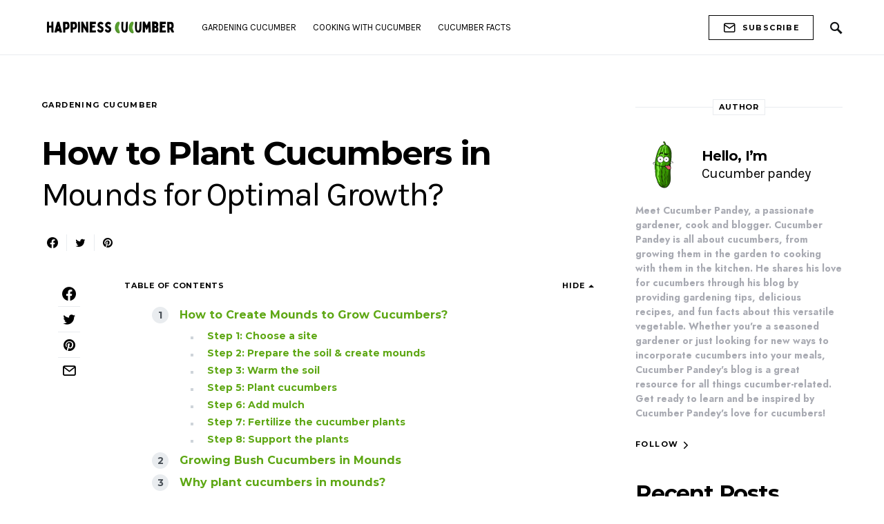

--- FILE ---
content_type: text/html; charset=UTF-8
request_url: https://happinesscucumber.com/cucumbers-in-mounds/
body_size: 43416
content:
<!doctype html>
<html lang="en-GB" prefix="og: https://ogp.me/ns#">
<head>
	<meta charset="UTF-8" />
	<meta name="viewport" content="width=device-width, initial-scale=1" />
	<link rel="profile" href="https://gmpg.org/xfn/11" />
	            <style>
                .wpaicg_toc h2{
                    margin-bottom: 20px;
                }
                .wpaicg_toc{
                    list-style: none;
                    margin: 0 0 30px 0!important;
                    padding: 0!important;
                }
                .wpaicg_toc li{}
                .wpaicg_toc li ul{
                    list-style: decimal;
                }
                .wpaicg_toc a{}
                .wpaicg_chat_widget{
                    position: fixed;
                }
                .wpaicg_widget_left{
                    bottom: 15px;
                    left: 15px;
                }
                .wpaicg_widget_right{
                    bottom: 15px;
                    right: 15px;
                }
                .wpaicg_widget_right .wpaicg_chat_widget_content{
                    right: 0;
                }
                .wpaicg_widget_left .wpaicg_chat_widget_content{
                    left: 0;
                }
                .wpaicg_chat_widget_content .wpaicg-chatbox{
                    height: 100%;
                    background-color: #222222;
                    border-radius: 5px;
                }
                .wpaicg_widget_open .wpaicg_chat_widget_content{
                    height: 400px;
                }
                .wpaicg_chat_widget_content{
                    position: absolute;
                    bottom: calc(100% + 15px);
                    width: 350px;
                    overflow: hidden;
                }
                .wpaicg_widget_open .wpaicg_chat_widget_content{
                    overflow: unset;
                }
                .wpaicg_widget_open .wpaicg_chat_widget_content .wpaicg-chatbox{
                    top: 0;
                }
                .wpaicg_chat_widget_content .wpaicg-chatbox{
                    position: absolute;
                    top: 100%;
                    left: 0;
                    width: 350px;
                    height: 400px;
                    transition: top 300ms cubic-bezier(0.17, 0.04, 0.03, 0.94);
                }
                .wpaicg_chat_widget_content .wpaicg-chatbox-content{
                }
                .wpaicg_chat_widget_content .wpaicg-chatbox-content ul{
                    box-sizing: border-box;
                    background: #222222;
                }
                .wpaicg_chat_widget_content .wpaicg-chatbox-content ul li{
                    color: #90EE90;
                    font-size: 13px;
                }
                .wpaicg_chat_widget_content .wpaicg-bot-thinking{
                    color: #90EE90;
                }
                .wpaicg_chat_widget_content .wpaicg-chatbox-type{
                                    border-top: 0;
                    background: rgb(0 0 0 / 19%);
                }
                .wpaicg_chat_widget_content .wpaicg-chat-message{
                    color: #90EE90;
                }
                .wpaicg_chat_widget_content textarea.wpaicg-chatbox-typing{
                    background-color: #fff;
                    border-color: #ccc;
                }
                .wpaicg_chat_widget_content .wpaicg-chatbox-send{
                    color: #fff;
                }
                .wpaicg-chatbox-footer{
                    height: 18px;
                    font-size: 11px;
                    padding: 0 5px;
                    color: #fff;
                    background: rgb(0 0 0 / 19%);
                    margin-top:2px;
                    margin-bottom: 2px;
                }
                .wpaicg_chat_widget_content textarea.wpaicg-chatbox-typing:focus{
                    outline: none;
                }
                .wpaicg_chat_widget .wpaicg_toggle{
                    cursor: pointer;
                }
                .wpaicg_chat_widget .wpaicg_toggle img{
                    width: 75px;
                    height: 75px;
                }
                .wpaicg-chat-shortcode-type,.wpaicg-chatbox-type{
                    position: relative;
                }
                .wpaicg-mic-icon{
                    cursor: pointer;
                }
                .wpaicg-mic-icon svg{
                    width: 16px;
                    height: 16px;
                    fill: currentColor;
                }
                .wpaicg-pdf-icon svg{
                    width: 22px;
                    height: 22px;
                    fill: currentColor;
                }
                .wpaicg_chat_additions span{
                    cursor: pointer;
                    margin-right: 2px;
                }
                .wpaicg_chat_additions span:last-of-type{
                    margin-right: 0;
                }
                .wpaicg-pdf-loading{
                    width: 18px;
                    height: 18px;
                    border: 2px solid #FFF;
                    border-bottom-color: transparent;
                    border-radius: 50%;
                    display: inline-block;
                    box-sizing: border-box;
                    animation: wpaicg_rotation 1s linear infinite;
                }
                @keyframes wpaicg_rotation {
                    0% {
                        transform: rotate(0deg);
                    }
                    100% {
                        transform: rotate(360deg);
                    }
                }
                .wpaicg-chat-message code{
                    padding: 3px 5px 2px;
                    background: rgb(0 0 0 / 20%);
                    font-size: 13px;
                    font-family: Consolas,Monaco,monospace;
                    direction: ltr;
                    unicode-bidi: embed;
                    display: block;
                    margin: 5px 0px;
                    border-radius: 4px;
                    white-space: pre-wrap;
                }
                textarea.wpaicg-chat-shortcode-typing,textarea.wpaicg-chatbox-typing{
                    height: 30px;
                }
                .wpaicg_chat_widget_content .wpaicg-chatbox-content,.wpaicg-chat-shortcode-content{
                    overflow: hidden;
                }
                .wpaicg_chatbox_line{
                    overflow: hidden;
                    text-align: center;
                    display: block!important;
                    font-size: 12px;
                }
                .wpaicg_chatbox_line:after,.wpaicg_chatbox_line:before{
                    background-color: rgb(255 255 255 / 26%);
                    content: "";
                    display: inline-block;
                    height: 1px;
                    position: relative;
                    vertical-align: middle;
                    width: 50%;
                }
                .wpaicg_chatbox_line:before {
                    right: 0.5em;
                    margin-left: -50%;
                }

                .wpaicg_chatbox_line:after {
                    left: 0.5em;
                    margin-right: -50%;
                }
                .wpaicg-chat-shortcode-typing::-webkit-scrollbar,.wpaicg-chatbox-typing::-webkit-scrollbar{
                    width: 5px
                }
                .wpaicg-chat-shortcode-typing::-webkit-scrollbar-track,.wpaicg-chatbox-typing::-webkit-scrollbar-track{
                    -webkit-box-shadow:inset 0 0 6px rgba(0, 0, 0, 0.15);border-radius:5px;
                }
                .wpaicg-chat-shortcode-typing::-webkit-scrollbar-thumb,.wpaicg-chatbox-typing::-webkit-scrollbar-thumb{
                    border-radius:5px;
                    -webkit-box-shadow: inset 0 0 6px rgba(0, 0, 0, 0.75);
                }
            </style>
            <script>
                var wpaicg_ajax_url = 'https://happinesscucumber.com/wp-admin/admin-ajax.php';
                var wpaicgUserLoggedIn = false;
            </script>
            <link href="https://happinesscucumber.com/wp-content/plugins/gpt3-ai-content-generator/public/css/wpaicg-rtl.css" type="text/css" rel="stylesheet" />
            
<!-- Search Engine Optimization by Rank Math PRO - https://rankmath.com/ -->
<title>How to Plant Cucumbers in Mounds for Optimal Growth? - Happiness Cucumber</title>
<meta name="description" content="Growing cucumbers in mounds is a great way to maximize the yield of your cucumber harvest. When planted in mounds, cucumbers can take advantage of the soil"/>
<meta name="robots" content="index, follow, max-snippet:-1, max-video-preview:-1, max-image-preview:large"/>
<link rel="canonical" href="https://happinesscucumber.com/cucumbers-in-mounds/" />
<meta property="og:locale" content="en_GB" />
<meta property="og:type" content="article" />
<meta property="og:title" content="How to Plant Cucumbers in Mounds for Optimal Growth? - Happiness Cucumber" />
<meta property="og:description" content="Growing cucumbers in mounds is a great way to maximize the yield of your cucumber harvest. When planted in mounds, cucumbers can take advantage of the soil" />
<meta property="og:url" content="https://happinesscucumber.com/cucumbers-in-mounds/" />
<meta property="og:site_name" content="Happiness Cucumber" />
<meta property="article:section" content="GARDENING CUCUMBER" />
<meta property="og:updated_time" content="2023-03-21T21:03:30+00:00" />
<meta property="og:image" content="https://happinesscucumber.com/wp-content/uploads/2023/03/How-to-Plant-Cucumbers-in-Mounds-for-Optimal-Growth.jpg" />
<meta property="og:image:secure_url" content="https://happinesscucumber.com/wp-content/uploads/2023/03/How-to-Plant-Cucumbers-in-Mounds-for-Optimal-Growth.jpg" />
<meta property="og:image:width" content="1160" />
<meta property="og:image:height" content="680" />
<meta property="og:image:alt" content="How to Plant Cucumbers in Mounds" />
<meta property="og:image:type" content="image/jpeg" />
<meta property="article:published_time" content="2023-03-21T15:15:38+00:00" />
<meta property="article:modified_time" content="2023-03-21T21:03:30+00:00" />
<meta name="twitter:card" content="summary_large_image" />
<meta name="twitter:title" content="How to Plant Cucumbers in Mounds for Optimal Growth? - Happiness Cucumber" />
<meta name="twitter:description" content="Growing cucumbers in mounds is a great way to maximize the yield of your cucumber harvest. When planted in mounds, cucumbers can take advantage of the soil" />
<meta name="twitter:image" content="https://happinesscucumber.com/wp-content/uploads/2023/03/How-to-Plant-Cucumbers-in-Mounds-for-Optimal-Growth.jpg" />
<script type="application/ld+json" class="rank-math-schema-pro">{"@context":"https://schema.org","@graph":[{"@type":["Person","Organization"],"@id":"https://happinesscucumber.com/#person","name":"hellotoffeetulips@gmail.com","logo":{"@type":"ImageObject","@id":"https://happinesscucumber.com/#logo","url":"https://happinesscucumber.com/wp-content/uploads/2023/03/Happiness-Cucumber.png","contentUrl":"https://happinesscucumber.com/wp-content/uploads/2023/03/Happiness-Cucumber.png","caption":"Happiness Cucumber","inLanguage":"en-GB","width":"200","height":"200"},"image":{"@type":"ImageObject","@id":"https://happinesscucumber.com/#logo","url":"https://happinesscucumber.com/wp-content/uploads/2023/03/Happiness-Cucumber.png","contentUrl":"https://happinesscucumber.com/wp-content/uploads/2023/03/Happiness-Cucumber.png","caption":"Happiness Cucumber","inLanguage":"en-GB","width":"200","height":"200"}},{"@type":"WebSite","@id":"https://happinesscucumber.com/#website","url":"https://happinesscucumber.com","name":"Happiness Cucumber","publisher":{"@id":"https://happinesscucumber.com/#person"},"inLanguage":"en-GB"},{"@type":"ImageObject","@id":"https://happinesscucumber.com/wp-content/uploads/2023/03/How-to-Plant-Cucumbers-in-Mounds-for-Optimal-Growth.jpg","url":"https://happinesscucumber.com/wp-content/uploads/2023/03/How-to-Plant-Cucumbers-in-Mounds-for-Optimal-Growth.jpg","width":"1160","height":"680","caption":"How to Plant Cucumbers in Mounds","inLanguage":"en-GB"},{"@type":"WebPage","@id":"https://happinesscucumber.com/cucumbers-in-mounds/#webpage","url":"https://happinesscucumber.com/cucumbers-in-mounds/","name":"How to Plant Cucumbers in Mounds for Optimal Growth? - Happiness Cucumber","datePublished":"2023-03-21T15:15:38+00:00","dateModified":"2023-03-21T21:03:30+00:00","isPartOf":{"@id":"https://happinesscucumber.com/#website"},"primaryImageOfPage":{"@id":"https://happinesscucumber.com/wp-content/uploads/2023/03/How-to-Plant-Cucumbers-in-Mounds-for-Optimal-Growth.jpg"},"inLanguage":"en-GB"},{"@type":"Person","@id":"https://happinesscucumber.com/author/cucumber-pandey/","name":"Cucumber pandey","url":"https://happinesscucumber.com/author/cucumber-pandey/","image":{"@type":"ImageObject","@id":"https://secure.gravatar.com/avatar/8ae7571ecd3546546fc8ab32f18e1650?s=96&amp;d=mm&amp;r=g","url":"https://secure.gravatar.com/avatar/8ae7571ecd3546546fc8ab32f18e1650?s=96&amp;d=mm&amp;r=g","caption":"Cucumber pandey","inLanguage":"en-GB"}},{"@type":"BlogPosting","headline":"How to Plant Cucumbers in Mounds for Optimal Growth? - Happiness Cucumber","keywords":"cucumbers in mounds","datePublished":"2023-03-21T15:15:38+00:00","dateModified":"2023-03-21T21:03:30+00:00","articleSection":"GARDENING CUCUMBER","author":{"@id":"https://happinesscucumber.com/author/cucumber-pandey/","name":"Cucumber pandey"},"publisher":{"@id":"https://happinesscucumber.com/#person"},"description":"Growing cucumbers in mounds is a great way to maximize the yield of your cucumber harvest. When planted in mounds, cucumbers can take advantage of the soil","name":"How to Plant Cucumbers in Mounds for Optimal Growth? - Happiness Cucumber","@id":"https://happinesscucumber.com/cucumbers-in-mounds/#richSnippet","isPartOf":{"@id":"https://happinesscucumber.com/cucumbers-in-mounds/#webpage"},"image":{"@id":"https://happinesscucumber.com/wp-content/uploads/2023/03/How-to-Plant-Cucumbers-in-Mounds-for-Optimal-Growth.jpg"},"inLanguage":"en-GB","mainEntityOfPage":{"@id":"https://happinesscucumber.com/cucumbers-in-mounds/#webpage"}}]}</script>
<!-- /Rank Math WordPress SEO plugin -->

<link rel='dns-prefetch' href='//www.googletagmanager.com' />
<link rel='dns-prefetch' href='//pagead2.googlesyndication.com' />
<link rel="alternate" type="application/rss+xml" title="Happiness Cucumber &raquo; Feed" href="https://happinesscucumber.com/feed/" />
<link rel="alternate" type="application/rss+xml" title="Happiness Cucumber &raquo; Comments Feed" href="https://happinesscucumber.com/comments/feed/" />
<link rel="alternate" type="application/rss+xml" title="Happiness Cucumber &raquo; How to Plant Cucumbers in Mounds for Optimal Growth? Comments Feed" href="https://happinesscucumber.com/cucumbers-in-mounds/feed/" />
<script>
window._wpemojiSettings = {"baseUrl":"https:\/\/s.w.org\/images\/core\/emoji\/15.0.3\/72x72\/","ext":".png","svgUrl":"https:\/\/s.w.org\/images\/core\/emoji\/15.0.3\/svg\/","svgExt":".svg","source":{"concatemoji":"https:\/\/happinesscucumber.com\/wp-includes\/js\/wp-emoji-release.min.js?ver=6.6.4"}};
/*! This file is auto-generated */
!function(i,n){var o,s,e;function c(e){try{var t={supportTests:e,timestamp:(new Date).valueOf()};sessionStorage.setItem(o,JSON.stringify(t))}catch(e){}}function p(e,t,n){e.clearRect(0,0,e.canvas.width,e.canvas.height),e.fillText(t,0,0);var t=new Uint32Array(e.getImageData(0,0,e.canvas.width,e.canvas.height).data),r=(e.clearRect(0,0,e.canvas.width,e.canvas.height),e.fillText(n,0,0),new Uint32Array(e.getImageData(0,0,e.canvas.width,e.canvas.height).data));return t.every(function(e,t){return e===r[t]})}function u(e,t,n){switch(t){case"flag":return n(e,"\ud83c\udff3\ufe0f\u200d\u26a7\ufe0f","\ud83c\udff3\ufe0f\u200b\u26a7\ufe0f")?!1:!n(e,"\ud83c\uddfa\ud83c\uddf3","\ud83c\uddfa\u200b\ud83c\uddf3")&&!n(e,"\ud83c\udff4\udb40\udc67\udb40\udc62\udb40\udc65\udb40\udc6e\udb40\udc67\udb40\udc7f","\ud83c\udff4\u200b\udb40\udc67\u200b\udb40\udc62\u200b\udb40\udc65\u200b\udb40\udc6e\u200b\udb40\udc67\u200b\udb40\udc7f");case"emoji":return!n(e,"\ud83d\udc26\u200d\u2b1b","\ud83d\udc26\u200b\u2b1b")}return!1}function f(e,t,n){var r="undefined"!=typeof WorkerGlobalScope&&self instanceof WorkerGlobalScope?new OffscreenCanvas(300,150):i.createElement("canvas"),a=r.getContext("2d",{willReadFrequently:!0}),o=(a.textBaseline="top",a.font="600 32px Arial",{});return e.forEach(function(e){o[e]=t(a,e,n)}),o}function t(e){var t=i.createElement("script");t.src=e,t.defer=!0,i.head.appendChild(t)}"undefined"!=typeof Promise&&(o="wpEmojiSettingsSupports",s=["flag","emoji"],n.supports={everything:!0,everythingExceptFlag:!0},e=new Promise(function(e){i.addEventListener("DOMContentLoaded",e,{once:!0})}),new Promise(function(t){var n=function(){try{var e=JSON.parse(sessionStorage.getItem(o));if("object"==typeof e&&"number"==typeof e.timestamp&&(new Date).valueOf()<e.timestamp+604800&&"object"==typeof e.supportTests)return e.supportTests}catch(e){}return null}();if(!n){if("undefined"!=typeof Worker&&"undefined"!=typeof OffscreenCanvas&&"undefined"!=typeof URL&&URL.createObjectURL&&"undefined"!=typeof Blob)try{var e="postMessage("+f.toString()+"("+[JSON.stringify(s),u.toString(),p.toString()].join(",")+"));",r=new Blob([e],{type:"text/javascript"}),a=new Worker(URL.createObjectURL(r),{name:"wpTestEmojiSupports"});return void(a.onmessage=function(e){c(n=e.data),a.terminate(),t(n)})}catch(e){}c(n=f(s,u,p))}t(n)}).then(function(e){for(var t in e)n.supports[t]=e[t],n.supports.everything=n.supports.everything&&n.supports[t],"flag"!==t&&(n.supports.everythingExceptFlag=n.supports.everythingExceptFlag&&n.supports[t]);n.supports.everythingExceptFlag=n.supports.everythingExceptFlag&&!n.supports.flag,n.DOMReady=!1,n.readyCallback=function(){n.DOMReady=!0}}).then(function(){return e}).then(function(){var e;n.supports.everything||(n.readyCallback(),(e=n.source||{}).concatemoji?t(e.concatemoji):e.wpemoji&&e.twemoji&&(t(e.twemoji),t(e.wpemoji)))}))}((window,document),window._wpemojiSettings);
</script>

<link rel='alternate stylesheet' id='powerkit-icons-css' href='https://happinesscucumber.com/wp-content/plugins/powerkit/assets/fonts/powerkit-icons.woff?ver=2.8.7' as='font' type='font/wof' crossorigin />
<link rel='stylesheet' id='powerkit-css' href='https://happinesscucumber.com/wp-content/plugins/powerkit/assets/css/powerkit.css?ver=2.8.7' media='all' />
<style id='csco-theme-fonts-inline-css'>
@font-face {font-family: now-alt;src: url('https://happinesscucumber.com/wp-content/themes/once/css/fonts/now-alt-700.woff2') format('woff2'),url('https://happinesscucumber.com/wp-content/themes/once/css/fonts/now-alt-700.woff') format('woff');font-weight: 700;font-display: swap;font-style: normal;}
</style>
<style id='wp-emoji-styles-inline-css'>

	img.wp-smiley, img.emoji {
		display: inline !important;
		border: none !important;
		box-shadow: none !important;
		height: 1em !important;
		width: 1em !important;
		margin: 0 0.07em !important;
		vertical-align: -0.1em !important;
		background: none !important;
		padding: 0 !important;
	}
</style>
<link rel='stylesheet' id='wp-block-library-css' href='https://happinesscucumber.com/wp-includes/css/dist/block-library/style.min.css?ver=6.6.4' media='all' />
<style id='classic-theme-styles-inline-css'>
/*! This file is auto-generated */
.wp-block-button__link{color:#fff;background-color:#32373c;border-radius:9999px;box-shadow:none;text-decoration:none;padding:calc(.667em + 2px) calc(1.333em + 2px);font-size:1.125em}.wp-block-file__button{background:#32373c;color:#fff;text-decoration:none}
</style>
<style id='global-styles-inline-css'>
:root{--wp--preset--aspect-ratio--square: 1;--wp--preset--aspect-ratio--4-3: 4/3;--wp--preset--aspect-ratio--3-4: 3/4;--wp--preset--aspect-ratio--3-2: 3/2;--wp--preset--aspect-ratio--2-3: 2/3;--wp--preset--aspect-ratio--16-9: 16/9;--wp--preset--aspect-ratio--9-16: 9/16;--wp--preset--color--black: #000000;--wp--preset--color--cyan-bluish-gray: #abb8c3;--wp--preset--color--white: #ffffff;--wp--preset--color--pale-pink: #f78da7;--wp--preset--color--vivid-red: #cf2e2e;--wp--preset--color--luminous-vivid-orange: #ff6900;--wp--preset--color--luminous-vivid-amber: #fcb900;--wp--preset--color--light-green-cyan: #7bdcb5;--wp--preset--color--vivid-green-cyan: #00d084;--wp--preset--color--pale-cyan-blue: #8ed1fc;--wp--preset--color--vivid-cyan-blue: #0693e3;--wp--preset--color--vivid-purple: #9b51e0;--wp--preset--gradient--vivid-cyan-blue-to-vivid-purple: linear-gradient(135deg,rgba(6,147,227,1) 0%,rgb(155,81,224) 100%);--wp--preset--gradient--light-green-cyan-to-vivid-green-cyan: linear-gradient(135deg,rgb(122,220,180) 0%,rgb(0,208,130) 100%);--wp--preset--gradient--luminous-vivid-amber-to-luminous-vivid-orange: linear-gradient(135deg,rgba(252,185,0,1) 0%,rgba(255,105,0,1) 100%);--wp--preset--gradient--luminous-vivid-orange-to-vivid-red: linear-gradient(135deg,rgba(255,105,0,1) 0%,rgb(207,46,46) 100%);--wp--preset--gradient--very-light-gray-to-cyan-bluish-gray: linear-gradient(135deg,rgb(238,238,238) 0%,rgb(169,184,195) 100%);--wp--preset--gradient--cool-to-warm-spectrum: linear-gradient(135deg,rgb(74,234,220) 0%,rgb(151,120,209) 20%,rgb(207,42,186) 40%,rgb(238,44,130) 60%,rgb(251,105,98) 80%,rgb(254,248,76) 100%);--wp--preset--gradient--blush-light-purple: linear-gradient(135deg,rgb(255,206,236) 0%,rgb(152,150,240) 100%);--wp--preset--gradient--blush-bordeaux: linear-gradient(135deg,rgb(254,205,165) 0%,rgb(254,45,45) 50%,rgb(107,0,62) 100%);--wp--preset--gradient--luminous-dusk: linear-gradient(135deg,rgb(255,203,112) 0%,rgb(199,81,192) 50%,rgb(65,88,208) 100%);--wp--preset--gradient--pale-ocean: linear-gradient(135deg,rgb(255,245,203) 0%,rgb(182,227,212) 50%,rgb(51,167,181) 100%);--wp--preset--gradient--electric-grass: linear-gradient(135deg,rgb(202,248,128) 0%,rgb(113,206,126) 100%);--wp--preset--gradient--midnight: linear-gradient(135deg,rgb(2,3,129) 0%,rgb(40,116,252) 100%);--wp--preset--font-size--small: 13px;--wp--preset--font-size--medium: 20px;--wp--preset--font-size--large: 36px;--wp--preset--font-size--x-large: 42px;--wp--preset--spacing--20: 0.44rem;--wp--preset--spacing--30: 0.67rem;--wp--preset--spacing--40: 1rem;--wp--preset--spacing--50: 1.5rem;--wp--preset--spacing--60: 2.25rem;--wp--preset--spacing--70: 3.38rem;--wp--preset--spacing--80: 5.06rem;--wp--preset--shadow--natural: 6px 6px 9px rgba(0, 0, 0, 0.2);--wp--preset--shadow--deep: 12px 12px 50px rgba(0, 0, 0, 0.4);--wp--preset--shadow--sharp: 6px 6px 0px rgba(0, 0, 0, 0.2);--wp--preset--shadow--outlined: 6px 6px 0px -3px rgba(255, 255, 255, 1), 6px 6px rgba(0, 0, 0, 1);--wp--preset--shadow--crisp: 6px 6px 0px rgba(0, 0, 0, 1);}:where(.is-layout-flex){gap: 0.5em;}:where(.is-layout-grid){gap: 0.5em;}body .is-layout-flex{display: flex;}.is-layout-flex{flex-wrap: wrap;align-items: center;}.is-layout-flex > :is(*, div){margin: 0;}body .is-layout-grid{display: grid;}.is-layout-grid > :is(*, div){margin: 0;}:where(.wp-block-columns.is-layout-flex){gap: 2em;}:where(.wp-block-columns.is-layout-grid){gap: 2em;}:where(.wp-block-post-template.is-layout-flex){gap: 1.25em;}:where(.wp-block-post-template.is-layout-grid){gap: 1.25em;}.has-black-color{color: var(--wp--preset--color--black) !important;}.has-cyan-bluish-gray-color{color: var(--wp--preset--color--cyan-bluish-gray) !important;}.has-white-color{color: var(--wp--preset--color--white) !important;}.has-pale-pink-color{color: var(--wp--preset--color--pale-pink) !important;}.has-vivid-red-color{color: var(--wp--preset--color--vivid-red) !important;}.has-luminous-vivid-orange-color{color: var(--wp--preset--color--luminous-vivid-orange) !important;}.has-luminous-vivid-amber-color{color: var(--wp--preset--color--luminous-vivid-amber) !important;}.has-light-green-cyan-color{color: var(--wp--preset--color--light-green-cyan) !important;}.has-vivid-green-cyan-color{color: var(--wp--preset--color--vivid-green-cyan) !important;}.has-pale-cyan-blue-color{color: var(--wp--preset--color--pale-cyan-blue) !important;}.has-vivid-cyan-blue-color{color: var(--wp--preset--color--vivid-cyan-blue) !important;}.has-vivid-purple-color{color: var(--wp--preset--color--vivid-purple) !important;}.has-black-background-color{background-color: var(--wp--preset--color--black) !important;}.has-cyan-bluish-gray-background-color{background-color: var(--wp--preset--color--cyan-bluish-gray) !important;}.has-white-background-color{background-color: var(--wp--preset--color--white) !important;}.has-pale-pink-background-color{background-color: var(--wp--preset--color--pale-pink) !important;}.has-vivid-red-background-color{background-color: var(--wp--preset--color--vivid-red) !important;}.has-luminous-vivid-orange-background-color{background-color: var(--wp--preset--color--luminous-vivid-orange) !important;}.has-luminous-vivid-amber-background-color{background-color: var(--wp--preset--color--luminous-vivid-amber) !important;}.has-light-green-cyan-background-color{background-color: var(--wp--preset--color--light-green-cyan) !important;}.has-vivid-green-cyan-background-color{background-color: var(--wp--preset--color--vivid-green-cyan) !important;}.has-pale-cyan-blue-background-color{background-color: var(--wp--preset--color--pale-cyan-blue) !important;}.has-vivid-cyan-blue-background-color{background-color: var(--wp--preset--color--vivid-cyan-blue) !important;}.has-vivid-purple-background-color{background-color: var(--wp--preset--color--vivid-purple) !important;}.has-black-border-color{border-color: var(--wp--preset--color--black) !important;}.has-cyan-bluish-gray-border-color{border-color: var(--wp--preset--color--cyan-bluish-gray) !important;}.has-white-border-color{border-color: var(--wp--preset--color--white) !important;}.has-pale-pink-border-color{border-color: var(--wp--preset--color--pale-pink) !important;}.has-vivid-red-border-color{border-color: var(--wp--preset--color--vivid-red) !important;}.has-luminous-vivid-orange-border-color{border-color: var(--wp--preset--color--luminous-vivid-orange) !important;}.has-luminous-vivid-amber-border-color{border-color: var(--wp--preset--color--luminous-vivid-amber) !important;}.has-light-green-cyan-border-color{border-color: var(--wp--preset--color--light-green-cyan) !important;}.has-vivid-green-cyan-border-color{border-color: var(--wp--preset--color--vivid-green-cyan) !important;}.has-pale-cyan-blue-border-color{border-color: var(--wp--preset--color--pale-cyan-blue) !important;}.has-vivid-cyan-blue-border-color{border-color: var(--wp--preset--color--vivid-cyan-blue) !important;}.has-vivid-purple-border-color{border-color: var(--wp--preset--color--vivid-purple) !important;}.has-vivid-cyan-blue-to-vivid-purple-gradient-background{background: var(--wp--preset--gradient--vivid-cyan-blue-to-vivid-purple) !important;}.has-light-green-cyan-to-vivid-green-cyan-gradient-background{background: var(--wp--preset--gradient--light-green-cyan-to-vivid-green-cyan) !important;}.has-luminous-vivid-amber-to-luminous-vivid-orange-gradient-background{background: var(--wp--preset--gradient--luminous-vivid-amber-to-luminous-vivid-orange) !important;}.has-luminous-vivid-orange-to-vivid-red-gradient-background{background: var(--wp--preset--gradient--luminous-vivid-orange-to-vivid-red) !important;}.has-very-light-gray-to-cyan-bluish-gray-gradient-background{background: var(--wp--preset--gradient--very-light-gray-to-cyan-bluish-gray) !important;}.has-cool-to-warm-spectrum-gradient-background{background: var(--wp--preset--gradient--cool-to-warm-spectrum) !important;}.has-blush-light-purple-gradient-background{background: var(--wp--preset--gradient--blush-light-purple) !important;}.has-blush-bordeaux-gradient-background{background: var(--wp--preset--gradient--blush-bordeaux) !important;}.has-luminous-dusk-gradient-background{background: var(--wp--preset--gradient--luminous-dusk) !important;}.has-pale-ocean-gradient-background{background: var(--wp--preset--gradient--pale-ocean) !important;}.has-electric-grass-gradient-background{background: var(--wp--preset--gradient--electric-grass) !important;}.has-midnight-gradient-background{background: var(--wp--preset--gradient--midnight) !important;}.has-small-font-size{font-size: var(--wp--preset--font-size--small) !important;}.has-medium-font-size{font-size: var(--wp--preset--font-size--medium) !important;}.has-large-font-size{font-size: var(--wp--preset--font-size--large) !important;}.has-x-large-font-size{font-size: var(--wp--preset--font-size--x-large) !important;}
:where(.wp-block-post-template.is-layout-flex){gap: 1.25em;}:where(.wp-block-post-template.is-layout-grid){gap: 1.25em;}
:where(.wp-block-columns.is-layout-flex){gap: 2em;}:where(.wp-block-columns.is-layout-grid){gap: 2em;}
:root :where(.wp-block-pullquote){font-size: 1.5em;line-height: 1.6;}
</style>
<link rel='stylesheet' id='wp-ai-content-generator-css' href='https://happinesscucumber.com/wp-content/plugins/gpt3-ai-content-generator/public/css/wp-ai-content-generator-public.css?ver=1.7.35' media='all' />
<link rel='stylesheet' id='dashicons-css' href='https://happinesscucumber.com/wp-includes/css/dashicons.min.css?ver=6.6.4' media='all' />
<link rel='stylesheet' id='post-views-counter-frontend-css' href='https://happinesscucumber.com/wp-content/plugins/post-views-counter/css/frontend.min.css?ver=1.3.13' media='all' />
<link rel='stylesheet' id='powerkit-author-box-css' href='https://happinesscucumber.com/wp-content/plugins/powerkit/modules/author-box/public/css/public-powerkit-author-box.css?ver=2.8.7' media='all' />
<link rel='stylesheet' id='powerkit-basic-elements-css' href='https://happinesscucumber.com/wp-content/plugins/powerkit/modules/basic-elements/public/css/public-powerkit-basic-elements.css?ver=2.8.7' media='screen' />
<link rel='stylesheet' id='powerkit-coming-soon-css' href='https://happinesscucumber.com/wp-content/plugins/powerkit/modules/coming-soon/public/css/public-powerkit-coming-soon.css?ver=2.8.7' media='all' />
<link rel='stylesheet' id='powerkit-content-formatting-css' href='https://happinesscucumber.com/wp-content/plugins/powerkit/modules/content-formatting/public/css/public-powerkit-content-formatting.css?ver=2.8.7' media='all' />
<link rel='stylesheet' id='powerkit-сontributors-css' href='https://happinesscucumber.com/wp-content/plugins/powerkit/modules/contributors/public/css/public-powerkit-contributors.css?ver=2.8.7' media='all' />
<link rel='stylesheet' id='powerkit-facebook-css' href='https://happinesscucumber.com/wp-content/plugins/powerkit/modules/facebook/public/css/public-powerkit-facebook.css?ver=2.8.7' media='all' />
<link rel='stylesheet' id='powerkit-featured-categories-css' href='https://happinesscucumber.com/wp-content/plugins/powerkit/modules/featured-categories/public/css/public-powerkit-featured-categories.css?ver=2.8.7' media='all' />
<link rel='stylesheet' id='powerkit-inline-posts-css' href='https://happinesscucumber.com/wp-content/plugins/powerkit/modules/inline-posts/public/css/public-powerkit-inline-posts.css?ver=2.8.7' media='all' />
<link rel='stylesheet' id='powerkit-instagram-css' href='https://happinesscucumber.com/wp-content/plugins/powerkit/modules/instagram/public/css/public-powerkit-instagram.css?ver=2.8.7' media='all' />
<link rel='stylesheet' id='powerkit-justified-gallery-css' href='https://happinesscucumber.com/wp-content/plugins/powerkit/modules/justified-gallery/public/css/public-powerkit-justified-gallery.css?ver=2.8.7' media='all' />
<link rel='stylesheet' id='glightbox-css' href='https://happinesscucumber.com/wp-content/plugins/powerkit/modules/lightbox/public/css/glightbox.min.css?ver=2.8.7' media='all' />
<link rel='stylesheet' id='powerkit-lightbox-css' href='https://happinesscucumber.com/wp-content/plugins/powerkit/modules/lightbox/public/css/public-powerkit-lightbox.css?ver=2.8.7' media='all' />
<link rel='stylesheet' id='powerkit-opt-in-forms-css' href='https://happinesscucumber.com/wp-content/plugins/powerkit/modules/opt-in-forms/public/css/public-powerkit-opt-in-forms.css?ver=2.8.7' media='all' />
<link rel='stylesheet' id='powerkit-pinterest-css' href='https://happinesscucumber.com/wp-content/plugins/powerkit/modules/pinterest/public/css/public-powerkit-pinterest.css?ver=2.8.7' media='all' />
<link rel='stylesheet' id='powerkit-share-buttons-css' href='https://happinesscucumber.com/wp-content/plugins/powerkit/modules/share-buttons/public/css/public-powerkit-share-buttons.css?ver=2.8.7' media='all' />
<link rel='stylesheet' id='powerkit-slider-gallery-css' href='https://happinesscucumber.com/wp-content/plugins/powerkit/modules/slider-gallery/public/css/public-powerkit-slider-gallery.css?ver=2.8.7' media='all' />
<link rel='stylesheet' id='powerkit-social-links-css' href='https://happinesscucumber.com/wp-content/plugins/powerkit/modules/social-links/public/css/public-powerkit-social-links.css?ver=2.8.7' media='all' />
<link rel='stylesheet' id='powerkit-table-of-contents-css' href='https://happinesscucumber.com/wp-content/plugins/powerkit/modules/table-of-contents/public/css/public-powerkit-table-of-contents.css?ver=2.8.7' media='all' />
<link rel='stylesheet' id='powerkit-twitter-css' href='https://happinesscucumber.com/wp-content/plugins/powerkit/modules/twitter/public/css/public-powerkit-twitter.css?ver=2.8.7' media='all' />
<link rel='stylesheet' id='powerkit-widget-about-css' href='https://happinesscucumber.com/wp-content/plugins/powerkit/modules/widget-about/public/css/public-powerkit-widget-about.css?ver=2.8.7' media='all' />
<link rel='stylesheet' id='csco-styles-css' href='https://happinesscucumber.com/wp-content/themes/once/style.css?ver=1.2.3' media='all' />
<style id='csco-styles-inline-css'>
.searchwp-live-search-no-min-chars:after { content: "Continue typing" }
</style>
<link rel='stylesheet' id='searchwp-live-search-css' href='https://happinesscucumber.com/wp-content/plugins/searchwp-live-ajax-search/assets/styles/style.css?ver=1.7.5' media='all' />
<link rel='stylesheet' id='csco_child_css-css' href='https://happinesscucumber.com/wp-content/themes/once-child/style.css?ver=1.0.0' media='all' />
<script src="https://happinesscucumber.com/wp-includes/js/jquery/jquery.min.js?ver=3.7.1" id="jquery-core-js"></script>
<script src="https://happinesscucumber.com/wp-includes/js/jquery/jquery-migrate.min.js?ver=3.4.1" id="jquery-migrate-js"></script>
<script src="https://happinesscucumber.com/wp-content/plugins/gpt3-ai-content-generator/public/js/wp-ai-content-generator-public.js?ver=1.7.35" id="wp-ai-content-generator-js"></script>

<!-- Google tag (gtag.js) snippet added by Site Kit -->
<!-- Google Analytics snippet added by Site Kit -->
<script src="https://www.googletagmanager.com/gtag/js?id=G-R6FFJN6ZJ9" id="google_gtagjs-js" async></script>
<script id="google_gtagjs-js-after">
window.dataLayer = window.dataLayer || [];function gtag(){dataLayer.push(arguments);}
gtag("set","linker",{"domains":["happinesscucumber.com"]});
gtag("js", new Date());
gtag("set", "developer_id.dZTNiMT", true);
gtag("config", "G-R6FFJN6ZJ9");
</script>
<link rel="https://api.w.org/" href="https://happinesscucumber.com/wp-json/" /><link rel="alternate" title="JSON" type="application/json" href="https://happinesscucumber.com/wp-json/wp/v2/posts/790" /><link rel="EditURI" type="application/rsd+xml" title="RSD" href="https://happinesscucumber.com/xmlrpc.php?rsd" />
<meta name="generator" content="WordPress 6.6.4" />
<link rel='shortlink' href='https://happinesscucumber.com/?p=790' />
<link rel="alternate" title="oEmbed (JSON)" type="application/json+oembed" href="https://happinesscucumber.com/wp-json/oembed/1.0/embed?url=https%3A%2F%2Fhappinesscucumber.com%2Fcucumbers-in-mounds%2F" />
<link rel="alternate" title="oEmbed (XML)" type="text/xml+oembed" href="https://happinesscucumber.com/wp-json/oembed/1.0/embed?url=https%3A%2F%2Fhappinesscucumber.com%2Fcucumbers-in-mounds%2F&#038;format=xml" />
<meta name="generator" content="Site Kit by Google 1.170.0" />
<!-- Google AdSense meta tags added by Site Kit -->
<meta name="google-adsense-platform-account" content="ca-host-pub-2644536267352236">
<meta name="google-adsense-platform-domain" content="sitekit.withgoogle.com">
<!-- End Google AdSense meta tags added by Site Kit -->

<!-- Google AdSense snippet added by Site Kit -->
<script async src="https://pagead2.googlesyndication.com/pagead/js/adsbygoogle.js?client=ca-pub-7874113572083078&amp;host=ca-host-pub-2644536267352236" crossorigin="anonymous"></script>

<!-- End Google AdSense snippet added by Site Kit -->
<link rel="icon" href="https://happinesscucumber.com/wp-content/uploads/2023/03/cropped-Happiness-Cucumber-favicon-32x32.png" sizes="32x32" />
<link rel="icon" href="https://happinesscucumber.com/wp-content/uploads/2023/03/cropped-Happiness-Cucumber-favicon-192x192.png" sizes="192x192" />
<link rel="apple-touch-icon" href="https://happinesscucumber.com/wp-content/uploads/2023/03/cropped-Happiness-Cucumber-favicon-180x180.png" />
<meta name="msapplication-TileImage" content="https://happinesscucumber.com/wp-content/uploads/2023/03/cropped-Happiness-Cucumber-favicon-270x270.png" />
<style id="kirki-inline-styles">a:hover, .entry-content a, .must-log-in a, blockquote:before, .post-meta a:hover, .post-meta a:focus, .post-meta .author a:hover, .post-meta .author a:focus, .cs-bg-dark .pk-social-links-scheme-bold:not(.pk-social-links-scheme-light-rounded) .pk-social-links-link .pk-social-links-icon, .subscribe-title, .entry-share .pk-share-buttons-scheme-default .pk-share-buttons-link:hover, .post-sidebar-shares .pk-share-buttons-scheme-default .pk-share-buttons-link:hover, .pk-share-buttons-after-post.pk-share-buttons-scheme-default .pk-share-buttons-link:hover{color:#5ea714;}article .cs-overlay .post-categories a:hover, .cs-list-articles > li > a:hover:before, .wp-block-button .wp-block-button__link:not(.has-background), .pk-bg-primary, .pk-button-primary, .pk-pin-it:hover, .pk-badge-primary, h2.pk-heading-numbered:before, .cs-bg-dark .pk-social-links-scheme-light-rounded .pk-social-links-link:hover .pk-social-links-icon, .post-sidebar-shares .pk-share-buttons-link .pk-share-buttons-count, .pk-scroll-to-top:hover .cs-icon-arrow, .pk-widget-posts .pk-post-outer:hover .pk-current-number{background-color:#5ea714;}.site-search-wrap, .cs-featured-post-boxed .featured-post-inner, .widget_search .cs-input-group, .post-subscribe, .cs-bg-dark.post-prev-next-along, .widget .pk-subscribe-form-wrap, .pk-scroll-to-top .cs-icon-arrow, .pk-widget-posts .pk-current-number, .widget .pk-social-links-scheme-light-bg .pk-social-links-link, .widget .pk-social-links-scheme-light-rounded .pk-social-links-link .pk-social-links-icon{background-color:#e8ebed;}button, input[type="button"], input[type="reset"], input[type="submit"], .button, .site .entry-content .pk-button-primary{color:#000000;}button:hover, input[type="button"]:hover, input[type="reset"]:hover, input[type="submit"]:hover, .button:hover, .site .entry-content .pk-button-primary:hover, .site .entry-content .pk-button-primary:focus, .site .entry-content .pk-button-primary:active{background-color:#4d5c6a;}.site button:before, .site .button:before, .site .load-more.loading:before{background-color:#4d5c6a;}.site button:hover, .site .button:hover{border-color:#4d5c6a;}.header-large .navbar-topbar, .header-with-top-bar .navbar-topbar{background-color:#000000;}.navbar-primary, .offcanvas-header{background-color:#FFFFFF;}.navbar-nav > .menu-item > a .pk-badge:after{border-color:#FFFFFF;}.navbar-nav .menu-item .sub-menu, .navbar-nav .cs-mega-menu-has-category .sub-menu{background-color:#FFFFFF;}.navbar-nav > li.menu-item-has-children > .sub-menu:after{border-bottom-color:#FFFFFF;}.footer-info{background-color:#000000;}.meta-category-sep:after{color:#000000;}.meta-category-sep-dash:after, .meta-category-sep-middle:after, .meta-category-sep-diamond:after, .meta-category-sep-square:after, .meta-category-sep-brick:after{background-color:#000000;}.entry-title-effect-simple a:hover .meta-category, .entry-title-effect-simple a:focus .meta-category, .entry-title-effect-simple .meta-category a:hover, .entry-title-effect-simple .meta-category a:focus{color:#5ea714;}.entry-title-effect-underline a .title-line, .entry-title-effect-shadow a .title-line{background-image:linear-gradient(to right, #5ea714 0%, #5ea714 100%);}button, input[type="button"], input[type="reset"], input[type="submit"], .button, .pk-button, .cs-overlay .post-categories a, .site-search [type="search"], .subcategories .cs-nav-link, .post-header .pk-share-buttons-wrap .pk-share-buttons-link, .pk-dropcap-borders:first-letter, .pk-dropcap-bg-inverse:first-letter, .pk-dropcap-bg-light:first-letter, .footer-instagram .instagram-username{-webkit-border-radius:0;-moz-border-radius:0;border-radius:0;}body{font-family:Jost;font-size:1rem;font-weight:400;letter-spacing:0px;}button, .button, input[type="button"], input[type="reset"], input[type="submit"], .cs-font-primary, .no-comments, .text-action, .archive-wrap .more-link, .share-total, .nav-links, .comment-reply-link, .post-sidebar-tags a, .meta-category a, .read-more, .entry-more a, .navigation.pagination .nav-links > span, .navigation.pagination .nav-links > a, .subcategories .cs-nav-link, .cs-social-accounts .cs-social-label, .post-prev-next .link-label a, .author-social-accounts .author-social-label{font-family:Montserrat;font-size:0.6875rem;font-weight:500;letter-spacing:0.125em;text-transform:uppercase;}.pk-font-primary, .entry-meta-details .pk-share-buttons-count, .entry-meta-details .pk-share-buttons-label, .post-sidebar-shares .pk-share-buttons-label, .footer-instagram .instagram-username, .pk-twitter-counters .number, .pk-instagram-counters .number, .pk-alt-instagram-counters .number, .pk-scroll-to-top .cs-btn-caption{font-family:Montserrat;font-size:0.6875rem;font-weight:500;letter-spacing:0.125em;text-transform:uppercase;}small, input[type="text"], input[type="email"], input[type="url"], input[type="password"], input[type="search"], input[type="number"], input[type="tel"], input[type="range"], input[type="date"], input[type="month"], input[type="week"], input[type="time"], input[type="datetime"], input[type="datetime-local"], input[type="color"], div[class*="meta-"], span[class*="meta-"], select, textarea, label, .cs-font-secondary, .post-meta, .archive-count, .page-subtitle, .site-description, figcaption, .post-tags a, .tagcloud a, .post-format-icon, .comment-metadata, .says, .logged-in-as, .must-log-in, .widget_rss ul li .rss-date, .navbar-brand .tagline, .post-sidebar-shares .total-shares, .cs-breadcrumbs, .searchwp-live-search-no-results em, .searchwp-live-search-no-min-chars:after, .cs-video-tools .cs-tooltip, .entry-details .author-wrap, .entry-details .author-wrap a, .footer-copyright{font-family:Montserrat;font-size:0.6875rem;font-weight:400;letter-spacing:0px;text-transform:none;}.wp-caption-text, .wp-block-image figcaption, .wp-block-audio figcaption, .wp-block-embed figcaption, .wp-block-pullquote cite, .wp-block-pullquote.is-style-solid-color blockquote cite, .wp-block-pullquote footer, .wp-block-pullquote .wp-block-pullquote__citation, blockquote cite, .wp-block-quote cite{font-family:Montserrat;font-size:0.6875rem;font-weight:400;letter-spacing:0px;text-transform:none;}.pk-font-secondary, .pk-instagram-counters, .pk-alt-instagram-counters, .pk-twitter-counters, .pk-instagram-item .pk-instagram-data .pk-meta, .pk-alt-instagram-item .pk-alt-instagram-data .pk-meta, .entry-share .pk-share-buttons-total, .post-sidebar-shares .pk-share-buttons-total, .pk-share-buttons-after-post .pk-share-buttons-total{font-family:Montserrat;font-size:0.6875rem;font-weight:400;letter-spacing:0px;text-transform:none;}.entry-excerpt, .post-excerpt, .pk-alt-instagram-desc{font-family:Josefin Sans;font-size:1rem;line-height:1.5;}.entry-content{font-family:Montserrat;font-size:1.2rem;font-weight:400;letter-spacing:inherit;}.site-title{font-family:now-alt,-apple-system, BlinkMacSystemFont, "Segoe UI", Roboto, "Helvetica Neue", Arial, sans-serif, "Apple Color Emoji", "Segoe UI Emoji", "Segoe UI Symbol", "Noto Color Emoji";font-size:1.5rem;font-weight:700;letter-spacing:0.25em;text-transform:uppercase;}.footer-title{font-family:now-alt,-apple-system, BlinkMacSystemFont, "Segoe UI", Roboto, "Helvetica Neue", Arial, sans-serif, "Apple Color Emoji", "Segoe UI Emoji", "Segoe UI Symbol", "Noto Color Emoji";font-size:1.5rem;font-weight:700;letter-spacing:0.25em;text-transform:uppercase;}.entry-title .title-wrap, .post-header-inner .entry-title, .comment-author .fn, blockquote, .cs-post-carousel .cs-carousel-title, .cs-subscription .cs-subscription-title, .cs-widget-author .cs-author-title, .post-author .title-author{font-family:Karla;font-weight:400;letter-spacing:-0.0375em;text-transform:none;}.wp-block-quote, .wp-block-quote p{font-family:Karla;font-weight:400;letter-spacing:-0.0375em;text-transform:none;}.post-subscribe .pk-title, .pk-subscribe-form-wrap .pk-font-heading, .footer-subscribe .pk-title, .pk-widget-posts-template-carousel .entry-title, .pk-alt-instagram-title .pk-alt-title, .pk-inline-posts-container .pk-title, .navbar-subscribe .pk-title:first-line{font-family:Karla;font-weight:400;letter-spacing:-0.0375em;text-transform:none;}h1, h2, h3, h4, h5, h6, .h1, .h2, .h3, .h4, .h5, .h6, .entry-title .meta-category, .entry-title .meta-category a{font-family:Montserrat;font-weight:600;letter-spacing:-0.0375em;text-transform:none;}.wp-block-cover .wp-block-cover-image-text, .wp-block-cover .wp-block-cover-text, .wp-block-cover h2, .wp-block-cover-image .wp-block-cover-image-text, .wp-block-cover-image .wp-block-cover-text, .wp-block-cover-image h2, .wp-block-pullquote p, p.has-drop-cap:not(:focus):first-letter{font-family:Montserrat;font-weight:600;letter-spacing:-0.0375em;text-transform:none;}.pk-font-heading, .navbar-subscribe .pk-title span{font-family:Montserrat;font-weight:600;letter-spacing:-0.0375em;text-transform:none;}.entry-title-style .title-wrap:first-line, .entry-header .post-header-inner .entry-title:first-line, .archive-full .entry-title:first-line, .comment-author .fn:first-line, .cs-post-carousel .cs-carousel-title:first-line, .cs-subscription .cs-subscription-title:first-line, .post-author .title-author:first-line, .cs-widget-author .cs-author-title:first-line, .cs-mm-post .entry-title:first-line, .footer-subscribe .pk-title:first-line, .pk-subscribe-form-wrap .pk-font-heading:first-line, .pk-font-heading:first-line, .post-subscribe .pk-title:first-line, .pk-alt-instagram-title .pk-alt-title:first-line, .pk-inline-posts-container .pk-title:first-line{font-family:Montserrat;font-weight:600;letter-spacing:-0.0375em;text-transform:none;}.title-block, .pk-font-block{font-family:Montserrat;font-size:0.6875rem;font-weight:700;letter-spacing:0.06875em;text-transform:uppercase;color:#000000;}.navbar-nav > li > a, .cs-mega-menu-child > a, .widget_archive li, .widget_categories li, .widget_meta li a, .widget_nav_menu .menu > li > a, .widget_pages .page_item a{font-family:Karla;font-size:0.8125rem;font-weight:400;letter-spacing:0px;text-transform:uppercase;}.navbar-nav .sub-menu > li > a, .navbar-topbar .navbar-nav > li > a, .widget_nav_menu .sub-menu > li > a{font-family:Karla;font-size:0.875rem;font-weight:400;letter-spacing:0px;text-transform:none;}#menu-additional.navbar-nav > li > a{font-family:Karla;font-size:0.8125rem;font-weight:400;letter-spacing:0px;text-transform:uppercase;}.navbar-primary .navbar-wrap, .navbar-primary .navbar-content{height:80px;}.offcanvas-header{flex:0 0 80px;}.post-sidebar-shares{top:calc( 80px + 20px );}.admin-bar .post-sidebar-shares{top:calc( 80px + 52px );}.header-large .post-sidebar-shares{top:calc( 80px * 2 + 52px );}.header-large.admin-bar .post-sidebar-shares{top:calc( 80px * 2 + 52px );}.section-featured-post{background-color:#FFFFFF;}.section-post-tiles{background-color:#FFFFFF;}.section-post-carousel{background-color:#000000;}.section-subscription{background-color:#FAFAFA;}@media (min-width: 1020px){.cs-bg-dark.post-prev-next-along .link-content:hover{background-color:#e8ebed;}}/* cyrillic */
@font-face {
  font-family: 'Jost';
  font-style: italic;
  font-weight: 400;
  font-display: swap;
  src: url(https://happinesscucumber.com/wp-content/fonts/jost/font) format('woff');
  unicode-range: U+0301, U+0400-045F, U+0490-0491, U+04B0-04B1, U+2116;
}
/* latin-ext */
@font-face {
  font-family: 'Jost';
  font-style: italic;
  font-weight: 400;
  font-display: swap;
  src: url(https://happinesscucumber.com/wp-content/fonts/jost/font) format('woff');
  unicode-range: U+0100-02BA, U+02BD-02C5, U+02C7-02CC, U+02CE-02D7, U+02DD-02FF, U+0304, U+0308, U+0329, U+1D00-1DBF, U+1E00-1E9F, U+1EF2-1EFF, U+2020, U+20A0-20AB, U+20AD-20C0, U+2113, U+2C60-2C7F, U+A720-A7FF;
}
/* latin */
@font-face {
  font-family: 'Jost';
  font-style: italic;
  font-weight: 400;
  font-display: swap;
  src: url(https://happinesscucumber.com/wp-content/fonts/jost/font) format('woff');
  unicode-range: U+0000-00FF, U+0131, U+0152-0153, U+02BB-02BC, U+02C6, U+02DA, U+02DC, U+0304, U+0308, U+0329, U+2000-206F, U+20AC, U+2122, U+2191, U+2193, U+2212, U+2215, U+FEFF, U+FFFD;
}
/* cyrillic */
@font-face {
  font-family: 'Jost';
  font-style: italic;
  font-weight: 700;
  font-display: swap;
  src: url(https://happinesscucumber.com/wp-content/fonts/jost/font) format('woff');
  unicode-range: U+0301, U+0400-045F, U+0490-0491, U+04B0-04B1, U+2116;
}
/* latin-ext */
@font-face {
  font-family: 'Jost';
  font-style: italic;
  font-weight: 700;
  font-display: swap;
  src: url(https://happinesscucumber.com/wp-content/fonts/jost/font) format('woff');
  unicode-range: U+0100-02BA, U+02BD-02C5, U+02C7-02CC, U+02CE-02D7, U+02DD-02FF, U+0304, U+0308, U+0329, U+1D00-1DBF, U+1E00-1E9F, U+1EF2-1EFF, U+2020, U+20A0-20AB, U+20AD-20C0, U+2113, U+2C60-2C7F, U+A720-A7FF;
}
/* latin */
@font-face {
  font-family: 'Jost';
  font-style: italic;
  font-weight: 700;
  font-display: swap;
  src: url(https://happinesscucumber.com/wp-content/fonts/jost/font) format('woff');
  unicode-range: U+0000-00FF, U+0131, U+0152-0153, U+02BB-02BC, U+02C6, U+02DA, U+02DC, U+0304, U+0308, U+0329, U+2000-206F, U+20AC, U+2122, U+2191, U+2193, U+2212, U+2215, U+FEFF, U+FFFD;
}
/* cyrillic */
@font-face {
  font-family: 'Jost';
  font-style: normal;
  font-weight: 300;
  font-display: swap;
  src: url(https://happinesscucumber.com/wp-content/fonts/jost/font) format('woff');
  unicode-range: U+0301, U+0400-045F, U+0490-0491, U+04B0-04B1, U+2116;
}
/* latin-ext */
@font-face {
  font-family: 'Jost';
  font-style: normal;
  font-weight: 300;
  font-display: swap;
  src: url(https://happinesscucumber.com/wp-content/fonts/jost/font) format('woff');
  unicode-range: U+0100-02BA, U+02BD-02C5, U+02C7-02CC, U+02CE-02D7, U+02DD-02FF, U+0304, U+0308, U+0329, U+1D00-1DBF, U+1E00-1E9F, U+1EF2-1EFF, U+2020, U+20A0-20AB, U+20AD-20C0, U+2113, U+2C60-2C7F, U+A720-A7FF;
}
/* latin */
@font-face {
  font-family: 'Jost';
  font-style: normal;
  font-weight: 300;
  font-display: swap;
  src: url(https://happinesscucumber.com/wp-content/fonts/jost/font) format('woff');
  unicode-range: U+0000-00FF, U+0131, U+0152-0153, U+02BB-02BC, U+02C6, U+02DA, U+02DC, U+0304, U+0308, U+0329, U+2000-206F, U+20AC, U+2122, U+2191, U+2193, U+2212, U+2215, U+FEFF, U+FFFD;
}
/* cyrillic */
@font-face {
  font-family: 'Jost';
  font-style: normal;
  font-weight: 400;
  font-display: swap;
  src: url(https://happinesscucumber.com/wp-content/fonts/jost/font) format('woff');
  unicode-range: U+0301, U+0400-045F, U+0490-0491, U+04B0-04B1, U+2116;
}
/* latin-ext */
@font-face {
  font-family: 'Jost';
  font-style: normal;
  font-weight: 400;
  font-display: swap;
  src: url(https://happinesscucumber.com/wp-content/fonts/jost/font) format('woff');
  unicode-range: U+0100-02BA, U+02BD-02C5, U+02C7-02CC, U+02CE-02D7, U+02DD-02FF, U+0304, U+0308, U+0329, U+1D00-1DBF, U+1E00-1E9F, U+1EF2-1EFF, U+2020, U+20A0-20AB, U+20AD-20C0, U+2113, U+2C60-2C7F, U+A720-A7FF;
}
/* latin */
@font-face {
  font-family: 'Jost';
  font-style: normal;
  font-weight: 400;
  font-display: swap;
  src: url(https://happinesscucumber.com/wp-content/fonts/jost/font) format('woff');
  unicode-range: U+0000-00FF, U+0131, U+0152-0153, U+02BB-02BC, U+02C6, U+02DA, U+02DC, U+0304, U+0308, U+0329, U+2000-206F, U+20AC, U+2122, U+2191, U+2193, U+2212, U+2215, U+FEFF, U+FFFD;
}
/* cyrillic */
@font-face {
  font-family: 'Jost';
  font-style: normal;
  font-weight: 500;
  font-display: swap;
  src: url(https://happinesscucumber.com/wp-content/fonts/jost/font) format('woff');
  unicode-range: U+0301, U+0400-045F, U+0490-0491, U+04B0-04B1, U+2116;
}
/* latin-ext */
@font-face {
  font-family: 'Jost';
  font-style: normal;
  font-weight: 500;
  font-display: swap;
  src: url(https://happinesscucumber.com/wp-content/fonts/jost/font) format('woff');
  unicode-range: U+0100-02BA, U+02BD-02C5, U+02C7-02CC, U+02CE-02D7, U+02DD-02FF, U+0304, U+0308, U+0329, U+1D00-1DBF, U+1E00-1E9F, U+1EF2-1EFF, U+2020, U+20A0-20AB, U+20AD-20C0, U+2113, U+2C60-2C7F, U+A720-A7FF;
}
/* latin */
@font-face {
  font-family: 'Jost';
  font-style: normal;
  font-weight: 500;
  font-display: swap;
  src: url(https://happinesscucumber.com/wp-content/fonts/jost/font) format('woff');
  unicode-range: U+0000-00FF, U+0131, U+0152-0153, U+02BB-02BC, U+02C6, U+02DA, U+02DC, U+0304, U+0308, U+0329, U+2000-206F, U+20AC, U+2122, U+2191, U+2193, U+2212, U+2215, U+FEFF, U+FFFD;
}
/* cyrillic */
@font-face {
  font-family: 'Jost';
  font-style: normal;
  font-weight: 700;
  font-display: swap;
  src: url(https://happinesscucumber.com/wp-content/fonts/jost/font) format('woff');
  unicode-range: U+0301, U+0400-045F, U+0490-0491, U+04B0-04B1, U+2116;
}
/* latin-ext */
@font-face {
  font-family: 'Jost';
  font-style: normal;
  font-weight: 700;
  font-display: swap;
  src: url(https://happinesscucumber.com/wp-content/fonts/jost/font) format('woff');
  unicode-range: U+0100-02BA, U+02BD-02C5, U+02C7-02CC, U+02CE-02D7, U+02DD-02FF, U+0304, U+0308, U+0329, U+1D00-1DBF, U+1E00-1E9F, U+1EF2-1EFF, U+2020, U+20A0-20AB, U+20AD-20C0, U+2113, U+2C60-2C7F, U+A720-A7FF;
}
/* latin */
@font-face {
  font-family: 'Jost';
  font-style: normal;
  font-weight: 700;
  font-display: swap;
  src: url(https://happinesscucumber.com/wp-content/fonts/jost/font) format('woff');
  unicode-range: U+0000-00FF, U+0131, U+0152-0153, U+02BB-02BC, U+02C6, U+02DA, U+02DC, U+0304, U+0308, U+0329, U+2000-206F, U+20AC, U+2122, U+2191, U+2193, U+2212, U+2215, U+FEFF, U+FFFD;
}/* cyrillic-ext */
@font-face {
  font-family: 'Montserrat';
  font-style: italic;
  font-weight: 400;
  font-display: swap;
  src: url(https://happinesscucumber.com/wp-content/fonts/montserrat/font) format('woff');
  unicode-range: U+0460-052F, U+1C80-1C8A, U+20B4, U+2DE0-2DFF, U+A640-A69F, U+FE2E-FE2F;
}
/* cyrillic */
@font-face {
  font-family: 'Montserrat';
  font-style: italic;
  font-weight: 400;
  font-display: swap;
  src: url(https://happinesscucumber.com/wp-content/fonts/montserrat/font) format('woff');
  unicode-range: U+0301, U+0400-045F, U+0490-0491, U+04B0-04B1, U+2116;
}
/* vietnamese */
@font-face {
  font-family: 'Montserrat';
  font-style: italic;
  font-weight: 400;
  font-display: swap;
  src: url(https://happinesscucumber.com/wp-content/fonts/montserrat/font) format('woff');
  unicode-range: U+0102-0103, U+0110-0111, U+0128-0129, U+0168-0169, U+01A0-01A1, U+01AF-01B0, U+0300-0301, U+0303-0304, U+0308-0309, U+0323, U+0329, U+1EA0-1EF9, U+20AB;
}
/* latin-ext */
@font-face {
  font-family: 'Montserrat';
  font-style: italic;
  font-weight: 400;
  font-display: swap;
  src: url(https://happinesscucumber.com/wp-content/fonts/montserrat/font) format('woff');
  unicode-range: U+0100-02BA, U+02BD-02C5, U+02C7-02CC, U+02CE-02D7, U+02DD-02FF, U+0304, U+0308, U+0329, U+1D00-1DBF, U+1E00-1E9F, U+1EF2-1EFF, U+2020, U+20A0-20AB, U+20AD-20C0, U+2113, U+2C60-2C7F, U+A720-A7FF;
}
/* latin */
@font-face {
  font-family: 'Montserrat';
  font-style: italic;
  font-weight: 400;
  font-display: swap;
  src: url(https://happinesscucumber.com/wp-content/fonts/montserrat/font) format('woff');
  unicode-range: U+0000-00FF, U+0131, U+0152-0153, U+02BB-02BC, U+02C6, U+02DA, U+02DC, U+0304, U+0308, U+0329, U+2000-206F, U+20AC, U+2122, U+2191, U+2193, U+2212, U+2215, U+FEFF, U+FFFD;
}
/* cyrillic-ext */
@font-face {
  font-family: 'Montserrat';
  font-style: italic;
  font-weight: 700;
  font-display: swap;
  src: url(https://happinesscucumber.com/wp-content/fonts/montserrat/font) format('woff');
  unicode-range: U+0460-052F, U+1C80-1C8A, U+20B4, U+2DE0-2DFF, U+A640-A69F, U+FE2E-FE2F;
}
/* cyrillic */
@font-face {
  font-family: 'Montserrat';
  font-style: italic;
  font-weight: 700;
  font-display: swap;
  src: url(https://happinesscucumber.com/wp-content/fonts/montserrat/font) format('woff');
  unicode-range: U+0301, U+0400-045F, U+0490-0491, U+04B0-04B1, U+2116;
}
/* vietnamese */
@font-face {
  font-family: 'Montserrat';
  font-style: italic;
  font-weight: 700;
  font-display: swap;
  src: url(https://happinesscucumber.com/wp-content/fonts/montserrat/font) format('woff');
  unicode-range: U+0102-0103, U+0110-0111, U+0128-0129, U+0168-0169, U+01A0-01A1, U+01AF-01B0, U+0300-0301, U+0303-0304, U+0308-0309, U+0323, U+0329, U+1EA0-1EF9, U+20AB;
}
/* latin-ext */
@font-face {
  font-family: 'Montserrat';
  font-style: italic;
  font-weight: 700;
  font-display: swap;
  src: url(https://happinesscucumber.com/wp-content/fonts/montserrat/font) format('woff');
  unicode-range: U+0100-02BA, U+02BD-02C5, U+02C7-02CC, U+02CE-02D7, U+02DD-02FF, U+0304, U+0308, U+0329, U+1D00-1DBF, U+1E00-1E9F, U+1EF2-1EFF, U+2020, U+20A0-20AB, U+20AD-20C0, U+2113, U+2C60-2C7F, U+A720-A7FF;
}
/* latin */
@font-face {
  font-family: 'Montserrat';
  font-style: italic;
  font-weight: 700;
  font-display: swap;
  src: url(https://happinesscucumber.com/wp-content/fonts/montserrat/font) format('woff');
  unicode-range: U+0000-00FF, U+0131, U+0152-0153, U+02BB-02BC, U+02C6, U+02DA, U+02DC, U+0304, U+0308, U+0329, U+2000-206F, U+20AC, U+2122, U+2191, U+2193, U+2212, U+2215, U+FEFF, U+FFFD;
}
/* cyrillic-ext */
@font-face {
  font-family: 'Montserrat';
  font-style: normal;
  font-weight: 300;
  font-display: swap;
  src: url(https://happinesscucumber.com/wp-content/fonts/montserrat/font) format('woff');
  unicode-range: U+0460-052F, U+1C80-1C8A, U+20B4, U+2DE0-2DFF, U+A640-A69F, U+FE2E-FE2F;
}
/* cyrillic */
@font-face {
  font-family: 'Montserrat';
  font-style: normal;
  font-weight: 300;
  font-display: swap;
  src: url(https://happinesscucumber.com/wp-content/fonts/montserrat/font) format('woff');
  unicode-range: U+0301, U+0400-045F, U+0490-0491, U+04B0-04B1, U+2116;
}
/* vietnamese */
@font-face {
  font-family: 'Montserrat';
  font-style: normal;
  font-weight: 300;
  font-display: swap;
  src: url(https://happinesscucumber.com/wp-content/fonts/montserrat/font) format('woff');
  unicode-range: U+0102-0103, U+0110-0111, U+0128-0129, U+0168-0169, U+01A0-01A1, U+01AF-01B0, U+0300-0301, U+0303-0304, U+0308-0309, U+0323, U+0329, U+1EA0-1EF9, U+20AB;
}
/* latin-ext */
@font-face {
  font-family: 'Montserrat';
  font-style: normal;
  font-weight: 300;
  font-display: swap;
  src: url(https://happinesscucumber.com/wp-content/fonts/montserrat/font) format('woff');
  unicode-range: U+0100-02BA, U+02BD-02C5, U+02C7-02CC, U+02CE-02D7, U+02DD-02FF, U+0304, U+0308, U+0329, U+1D00-1DBF, U+1E00-1E9F, U+1EF2-1EFF, U+2020, U+20A0-20AB, U+20AD-20C0, U+2113, U+2C60-2C7F, U+A720-A7FF;
}
/* latin */
@font-face {
  font-family: 'Montserrat';
  font-style: normal;
  font-weight: 300;
  font-display: swap;
  src: url(https://happinesscucumber.com/wp-content/fonts/montserrat/font) format('woff');
  unicode-range: U+0000-00FF, U+0131, U+0152-0153, U+02BB-02BC, U+02C6, U+02DA, U+02DC, U+0304, U+0308, U+0329, U+2000-206F, U+20AC, U+2122, U+2191, U+2193, U+2212, U+2215, U+FEFF, U+FFFD;
}
/* cyrillic-ext */
@font-face {
  font-family: 'Montserrat';
  font-style: normal;
  font-weight: 400;
  font-display: swap;
  src: url(https://happinesscucumber.com/wp-content/fonts/montserrat/font) format('woff');
  unicode-range: U+0460-052F, U+1C80-1C8A, U+20B4, U+2DE0-2DFF, U+A640-A69F, U+FE2E-FE2F;
}
/* cyrillic */
@font-face {
  font-family: 'Montserrat';
  font-style: normal;
  font-weight: 400;
  font-display: swap;
  src: url(https://happinesscucumber.com/wp-content/fonts/montserrat/font) format('woff');
  unicode-range: U+0301, U+0400-045F, U+0490-0491, U+04B0-04B1, U+2116;
}
/* vietnamese */
@font-face {
  font-family: 'Montserrat';
  font-style: normal;
  font-weight: 400;
  font-display: swap;
  src: url(https://happinesscucumber.com/wp-content/fonts/montserrat/font) format('woff');
  unicode-range: U+0102-0103, U+0110-0111, U+0128-0129, U+0168-0169, U+01A0-01A1, U+01AF-01B0, U+0300-0301, U+0303-0304, U+0308-0309, U+0323, U+0329, U+1EA0-1EF9, U+20AB;
}
/* latin-ext */
@font-face {
  font-family: 'Montserrat';
  font-style: normal;
  font-weight: 400;
  font-display: swap;
  src: url(https://happinesscucumber.com/wp-content/fonts/montserrat/font) format('woff');
  unicode-range: U+0100-02BA, U+02BD-02C5, U+02C7-02CC, U+02CE-02D7, U+02DD-02FF, U+0304, U+0308, U+0329, U+1D00-1DBF, U+1E00-1E9F, U+1EF2-1EFF, U+2020, U+20A0-20AB, U+20AD-20C0, U+2113, U+2C60-2C7F, U+A720-A7FF;
}
/* latin */
@font-face {
  font-family: 'Montserrat';
  font-style: normal;
  font-weight: 400;
  font-display: swap;
  src: url(https://happinesscucumber.com/wp-content/fonts/montserrat/font) format('woff');
  unicode-range: U+0000-00FF, U+0131, U+0152-0153, U+02BB-02BC, U+02C6, U+02DA, U+02DC, U+0304, U+0308, U+0329, U+2000-206F, U+20AC, U+2122, U+2191, U+2193, U+2212, U+2215, U+FEFF, U+FFFD;
}
/* cyrillic-ext */
@font-face {
  font-family: 'Montserrat';
  font-style: normal;
  font-weight: 500;
  font-display: swap;
  src: url(https://happinesscucumber.com/wp-content/fonts/montserrat/font) format('woff');
  unicode-range: U+0460-052F, U+1C80-1C8A, U+20B4, U+2DE0-2DFF, U+A640-A69F, U+FE2E-FE2F;
}
/* cyrillic */
@font-face {
  font-family: 'Montserrat';
  font-style: normal;
  font-weight: 500;
  font-display: swap;
  src: url(https://happinesscucumber.com/wp-content/fonts/montserrat/font) format('woff');
  unicode-range: U+0301, U+0400-045F, U+0490-0491, U+04B0-04B1, U+2116;
}
/* vietnamese */
@font-face {
  font-family: 'Montserrat';
  font-style: normal;
  font-weight: 500;
  font-display: swap;
  src: url(https://happinesscucumber.com/wp-content/fonts/montserrat/font) format('woff');
  unicode-range: U+0102-0103, U+0110-0111, U+0128-0129, U+0168-0169, U+01A0-01A1, U+01AF-01B0, U+0300-0301, U+0303-0304, U+0308-0309, U+0323, U+0329, U+1EA0-1EF9, U+20AB;
}
/* latin-ext */
@font-face {
  font-family: 'Montserrat';
  font-style: normal;
  font-weight: 500;
  font-display: swap;
  src: url(https://happinesscucumber.com/wp-content/fonts/montserrat/font) format('woff');
  unicode-range: U+0100-02BA, U+02BD-02C5, U+02C7-02CC, U+02CE-02D7, U+02DD-02FF, U+0304, U+0308, U+0329, U+1D00-1DBF, U+1E00-1E9F, U+1EF2-1EFF, U+2020, U+20A0-20AB, U+20AD-20C0, U+2113, U+2C60-2C7F, U+A720-A7FF;
}
/* latin */
@font-face {
  font-family: 'Montserrat';
  font-style: normal;
  font-weight: 500;
  font-display: swap;
  src: url(https://happinesscucumber.com/wp-content/fonts/montserrat/font) format('woff');
  unicode-range: U+0000-00FF, U+0131, U+0152-0153, U+02BB-02BC, U+02C6, U+02DA, U+02DC, U+0304, U+0308, U+0329, U+2000-206F, U+20AC, U+2122, U+2191, U+2193, U+2212, U+2215, U+FEFF, U+FFFD;
}
/* cyrillic-ext */
@font-face {
  font-family: 'Montserrat';
  font-style: normal;
  font-weight: 600;
  font-display: swap;
  src: url(https://happinesscucumber.com/wp-content/fonts/montserrat/font) format('woff');
  unicode-range: U+0460-052F, U+1C80-1C8A, U+20B4, U+2DE0-2DFF, U+A640-A69F, U+FE2E-FE2F;
}
/* cyrillic */
@font-face {
  font-family: 'Montserrat';
  font-style: normal;
  font-weight: 600;
  font-display: swap;
  src: url(https://happinesscucumber.com/wp-content/fonts/montserrat/font) format('woff');
  unicode-range: U+0301, U+0400-045F, U+0490-0491, U+04B0-04B1, U+2116;
}
/* vietnamese */
@font-face {
  font-family: 'Montserrat';
  font-style: normal;
  font-weight: 600;
  font-display: swap;
  src: url(https://happinesscucumber.com/wp-content/fonts/montserrat/font) format('woff');
  unicode-range: U+0102-0103, U+0110-0111, U+0128-0129, U+0168-0169, U+01A0-01A1, U+01AF-01B0, U+0300-0301, U+0303-0304, U+0308-0309, U+0323, U+0329, U+1EA0-1EF9, U+20AB;
}
/* latin-ext */
@font-face {
  font-family: 'Montserrat';
  font-style: normal;
  font-weight: 600;
  font-display: swap;
  src: url(https://happinesscucumber.com/wp-content/fonts/montserrat/font) format('woff');
  unicode-range: U+0100-02BA, U+02BD-02C5, U+02C7-02CC, U+02CE-02D7, U+02DD-02FF, U+0304, U+0308, U+0329, U+1D00-1DBF, U+1E00-1E9F, U+1EF2-1EFF, U+2020, U+20A0-20AB, U+20AD-20C0, U+2113, U+2C60-2C7F, U+A720-A7FF;
}
/* latin */
@font-face {
  font-family: 'Montserrat';
  font-style: normal;
  font-weight: 600;
  font-display: swap;
  src: url(https://happinesscucumber.com/wp-content/fonts/montserrat/font) format('woff');
  unicode-range: U+0000-00FF, U+0131, U+0152-0153, U+02BB-02BC, U+02C6, U+02DA, U+02DC, U+0304, U+0308, U+0329, U+2000-206F, U+20AC, U+2122, U+2191, U+2193, U+2212, U+2215, U+FEFF, U+FFFD;
}
/* cyrillic-ext */
@font-face {
  font-family: 'Montserrat';
  font-style: normal;
  font-weight: 700;
  font-display: swap;
  src: url(https://happinesscucumber.com/wp-content/fonts/montserrat/font) format('woff');
  unicode-range: U+0460-052F, U+1C80-1C8A, U+20B4, U+2DE0-2DFF, U+A640-A69F, U+FE2E-FE2F;
}
/* cyrillic */
@font-face {
  font-family: 'Montserrat';
  font-style: normal;
  font-weight: 700;
  font-display: swap;
  src: url(https://happinesscucumber.com/wp-content/fonts/montserrat/font) format('woff');
  unicode-range: U+0301, U+0400-045F, U+0490-0491, U+04B0-04B1, U+2116;
}
/* vietnamese */
@font-face {
  font-family: 'Montserrat';
  font-style: normal;
  font-weight: 700;
  font-display: swap;
  src: url(https://happinesscucumber.com/wp-content/fonts/montserrat/font) format('woff');
  unicode-range: U+0102-0103, U+0110-0111, U+0128-0129, U+0168-0169, U+01A0-01A1, U+01AF-01B0, U+0300-0301, U+0303-0304, U+0308-0309, U+0323, U+0329, U+1EA0-1EF9, U+20AB;
}
/* latin-ext */
@font-face {
  font-family: 'Montserrat';
  font-style: normal;
  font-weight: 700;
  font-display: swap;
  src: url(https://happinesscucumber.com/wp-content/fonts/montserrat/font) format('woff');
  unicode-range: U+0100-02BA, U+02BD-02C5, U+02C7-02CC, U+02CE-02D7, U+02DD-02FF, U+0304, U+0308, U+0329, U+1D00-1DBF, U+1E00-1E9F, U+1EF2-1EFF, U+2020, U+20A0-20AB, U+20AD-20C0, U+2113, U+2C60-2C7F, U+A720-A7FF;
}
/* latin */
@font-face {
  font-family: 'Montserrat';
  font-style: normal;
  font-weight: 700;
  font-display: swap;
  src: url(https://happinesscucumber.com/wp-content/fonts/montserrat/font) format('woff');
  unicode-range: U+0000-00FF, U+0131, U+0152-0153, U+02BB-02BC, U+02C6, U+02DA, U+02DC, U+0304, U+0308, U+0329, U+2000-206F, U+20AC, U+2122, U+2191, U+2193, U+2212, U+2215, U+FEFF, U+FFFD;
}/* vietnamese */
@font-face {
  font-family: 'Josefin Sans';
  font-style: italic;
  font-weight: 400;
  font-display: swap;
  src: url(https://happinesscucumber.com/wp-content/fonts/josefin-sans/font) format('woff');
  unicode-range: U+0102-0103, U+0110-0111, U+0128-0129, U+0168-0169, U+01A0-01A1, U+01AF-01B0, U+0300-0301, U+0303-0304, U+0308-0309, U+0323, U+0329, U+1EA0-1EF9, U+20AB;
}
/* latin-ext */
@font-face {
  font-family: 'Josefin Sans';
  font-style: italic;
  font-weight: 400;
  font-display: swap;
  src: url(https://happinesscucumber.com/wp-content/fonts/josefin-sans/font) format('woff');
  unicode-range: U+0100-02BA, U+02BD-02C5, U+02C7-02CC, U+02CE-02D7, U+02DD-02FF, U+0304, U+0308, U+0329, U+1D00-1DBF, U+1E00-1E9F, U+1EF2-1EFF, U+2020, U+20A0-20AB, U+20AD-20C0, U+2113, U+2C60-2C7F, U+A720-A7FF;
}
/* latin */
@font-face {
  font-family: 'Josefin Sans';
  font-style: italic;
  font-weight: 400;
  font-display: swap;
  src: url(https://happinesscucumber.com/wp-content/fonts/josefin-sans/font) format('woff');
  unicode-range: U+0000-00FF, U+0131, U+0152-0153, U+02BB-02BC, U+02C6, U+02DA, U+02DC, U+0304, U+0308, U+0329, U+2000-206F, U+20AC, U+2122, U+2191, U+2193, U+2212, U+2215, U+FEFF, U+FFFD;
}
/* vietnamese */
@font-face {
  font-family: 'Josefin Sans';
  font-style: italic;
  font-weight: 700;
  font-display: swap;
  src: url(https://happinesscucumber.com/wp-content/fonts/josefin-sans/font) format('woff');
  unicode-range: U+0102-0103, U+0110-0111, U+0128-0129, U+0168-0169, U+01A0-01A1, U+01AF-01B0, U+0300-0301, U+0303-0304, U+0308-0309, U+0323, U+0329, U+1EA0-1EF9, U+20AB;
}
/* latin-ext */
@font-face {
  font-family: 'Josefin Sans';
  font-style: italic;
  font-weight: 700;
  font-display: swap;
  src: url(https://happinesscucumber.com/wp-content/fonts/josefin-sans/font) format('woff');
  unicode-range: U+0100-02BA, U+02BD-02C5, U+02C7-02CC, U+02CE-02D7, U+02DD-02FF, U+0304, U+0308, U+0329, U+1D00-1DBF, U+1E00-1E9F, U+1EF2-1EFF, U+2020, U+20A0-20AB, U+20AD-20C0, U+2113, U+2C60-2C7F, U+A720-A7FF;
}
/* latin */
@font-face {
  font-family: 'Josefin Sans';
  font-style: italic;
  font-weight: 700;
  font-display: swap;
  src: url(https://happinesscucumber.com/wp-content/fonts/josefin-sans/font) format('woff');
  unicode-range: U+0000-00FF, U+0131, U+0152-0153, U+02BB-02BC, U+02C6, U+02DA, U+02DC, U+0304, U+0308, U+0329, U+2000-206F, U+20AC, U+2122, U+2191, U+2193, U+2212, U+2215, U+FEFF, U+FFFD;
}
/* vietnamese */
@font-face {
  font-family: 'Josefin Sans';
  font-style: normal;
  font-weight: 300;
  font-display: swap;
  src: url(https://happinesscucumber.com/wp-content/fonts/josefin-sans/font) format('woff');
  unicode-range: U+0102-0103, U+0110-0111, U+0128-0129, U+0168-0169, U+01A0-01A1, U+01AF-01B0, U+0300-0301, U+0303-0304, U+0308-0309, U+0323, U+0329, U+1EA0-1EF9, U+20AB;
}
/* latin-ext */
@font-face {
  font-family: 'Josefin Sans';
  font-style: normal;
  font-weight: 300;
  font-display: swap;
  src: url(https://happinesscucumber.com/wp-content/fonts/josefin-sans/font) format('woff');
  unicode-range: U+0100-02BA, U+02BD-02C5, U+02C7-02CC, U+02CE-02D7, U+02DD-02FF, U+0304, U+0308, U+0329, U+1D00-1DBF, U+1E00-1E9F, U+1EF2-1EFF, U+2020, U+20A0-20AB, U+20AD-20C0, U+2113, U+2C60-2C7F, U+A720-A7FF;
}
/* latin */
@font-face {
  font-family: 'Josefin Sans';
  font-style: normal;
  font-weight: 300;
  font-display: swap;
  src: url(https://happinesscucumber.com/wp-content/fonts/josefin-sans/font) format('woff');
  unicode-range: U+0000-00FF, U+0131, U+0152-0153, U+02BB-02BC, U+02C6, U+02DA, U+02DC, U+0304, U+0308, U+0329, U+2000-206F, U+20AC, U+2122, U+2191, U+2193, U+2212, U+2215, U+FEFF, U+FFFD;
}
/* vietnamese */
@font-face {
  font-family: 'Josefin Sans';
  font-style: normal;
  font-weight: 400;
  font-display: swap;
  src: url(https://happinesscucumber.com/wp-content/fonts/josefin-sans/font) format('woff');
  unicode-range: U+0102-0103, U+0110-0111, U+0128-0129, U+0168-0169, U+01A0-01A1, U+01AF-01B0, U+0300-0301, U+0303-0304, U+0308-0309, U+0323, U+0329, U+1EA0-1EF9, U+20AB;
}
/* latin-ext */
@font-face {
  font-family: 'Josefin Sans';
  font-style: normal;
  font-weight: 400;
  font-display: swap;
  src: url(https://happinesscucumber.com/wp-content/fonts/josefin-sans/font) format('woff');
  unicode-range: U+0100-02BA, U+02BD-02C5, U+02C7-02CC, U+02CE-02D7, U+02DD-02FF, U+0304, U+0308, U+0329, U+1D00-1DBF, U+1E00-1E9F, U+1EF2-1EFF, U+2020, U+20A0-20AB, U+20AD-20C0, U+2113, U+2C60-2C7F, U+A720-A7FF;
}
/* latin */
@font-face {
  font-family: 'Josefin Sans';
  font-style: normal;
  font-weight: 400;
  font-display: swap;
  src: url(https://happinesscucumber.com/wp-content/fonts/josefin-sans/font) format('woff');
  unicode-range: U+0000-00FF, U+0131, U+0152-0153, U+02BB-02BC, U+02C6, U+02DA, U+02DC, U+0304, U+0308, U+0329, U+2000-206F, U+20AC, U+2122, U+2191, U+2193, U+2212, U+2215, U+FEFF, U+FFFD;
}
/* vietnamese */
@font-face {
  font-family: 'Josefin Sans';
  font-style: normal;
  font-weight: 500;
  font-display: swap;
  src: url(https://happinesscucumber.com/wp-content/fonts/josefin-sans/font) format('woff');
  unicode-range: U+0102-0103, U+0110-0111, U+0128-0129, U+0168-0169, U+01A0-01A1, U+01AF-01B0, U+0300-0301, U+0303-0304, U+0308-0309, U+0323, U+0329, U+1EA0-1EF9, U+20AB;
}
/* latin-ext */
@font-face {
  font-family: 'Josefin Sans';
  font-style: normal;
  font-weight: 500;
  font-display: swap;
  src: url(https://happinesscucumber.com/wp-content/fonts/josefin-sans/font) format('woff');
  unicode-range: U+0100-02BA, U+02BD-02C5, U+02C7-02CC, U+02CE-02D7, U+02DD-02FF, U+0304, U+0308, U+0329, U+1D00-1DBF, U+1E00-1E9F, U+1EF2-1EFF, U+2020, U+20A0-20AB, U+20AD-20C0, U+2113, U+2C60-2C7F, U+A720-A7FF;
}
/* latin */
@font-face {
  font-family: 'Josefin Sans';
  font-style: normal;
  font-weight: 500;
  font-display: swap;
  src: url(https://happinesscucumber.com/wp-content/fonts/josefin-sans/font) format('woff');
  unicode-range: U+0000-00FF, U+0131, U+0152-0153, U+02BB-02BC, U+02C6, U+02DA, U+02DC, U+0304, U+0308, U+0329, U+2000-206F, U+20AC, U+2122, U+2191, U+2193, U+2212, U+2215, U+FEFF, U+FFFD;
}
/* vietnamese */
@font-face {
  font-family: 'Josefin Sans';
  font-style: normal;
  font-weight: 700;
  font-display: swap;
  src: url(https://happinesscucumber.com/wp-content/fonts/josefin-sans/font) format('woff');
  unicode-range: U+0102-0103, U+0110-0111, U+0128-0129, U+0168-0169, U+01A0-01A1, U+01AF-01B0, U+0300-0301, U+0303-0304, U+0308-0309, U+0323, U+0329, U+1EA0-1EF9, U+20AB;
}
/* latin-ext */
@font-face {
  font-family: 'Josefin Sans';
  font-style: normal;
  font-weight: 700;
  font-display: swap;
  src: url(https://happinesscucumber.com/wp-content/fonts/josefin-sans/font) format('woff');
  unicode-range: U+0100-02BA, U+02BD-02C5, U+02C7-02CC, U+02CE-02D7, U+02DD-02FF, U+0304, U+0308, U+0329, U+1D00-1DBF, U+1E00-1E9F, U+1EF2-1EFF, U+2020, U+20A0-20AB, U+20AD-20C0, U+2113, U+2C60-2C7F, U+A720-A7FF;
}
/* latin */
@font-face {
  font-family: 'Josefin Sans';
  font-style: normal;
  font-weight: 700;
  font-display: swap;
  src: url(https://happinesscucumber.com/wp-content/fonts/josefin-sans/font) format('woff');
  unicode-range: U+0000-00FF, U+0131, U+0152-0153, U+02BB-02BC, U+02C6, U+02DA, U+02DC, U+0304, U+0308, U+0329, U+2000-206F, U+20AC, U+2122, U+2191, U+2193, U+2212, U+2215, U+FEFF, U+FFFD;
}/* latin-ext */
@font-face {
  font-family: 'Karla';
  font-style: normal;
  font-weight: 400;
  font-display: swap;
  src: url(https://happinesscucumber.com/wp-content/fonts/karla/font) format('woff');
  unicode-range: U+0100-02BA, U+02BD-02C5, U+02C7-02CC, U+02CE-02D7, U+02DD-02FF, U+0304, U+0308, U+0329, U+1D00-1DBF, U+1E00-1E9F, U+1EF2-1EFF, U+2020, U+20A0-20AB, U+20AD-20C0, U+2113, U+2C60-2C7F, U+A720-A7FF;
}
/* latin */
@font-face {
  font-family: 'Karla';
  font-style: normal;
  font-weight: 400;
  font-display: swap;
  src: url(https://happinesscucumber.com/wp-content/fonts/karla/font) format('woff');
  unicode-range: U+0000-00FF, U+0131, U+0152-0153, U+02BB-02BC, U+02C6, U+02DA, U+02DC, U+0304, U+0308, U+0329, U+2000-206F, U+20AC, U+2122, U+2191, U+2193, U+2212, U+2215, U+FEFF, U+FFFD;
}/* cyrillic */
@font-face {
  font-family: 'Jost';
  font-style: italic;
  font-weight: 400;
  font-display: swap;
  src: url(https://happinesscucumber.com/wp-content/fonts/jost/font) format('woff');
  unicode-range: U+0301, U+0400-045F, U+0490-0491, U+04B0-04B1, U+2116;
}
/* latin-ext */
@font-face {
  font-family: 'Jost';
  font-style: italic;
  font-weight: 400;
  font-display: swap;
  src: url(https://happinesscucumber.com/wp-content/fonts/jost/font) format('woff');
  unicode-range: U+0100-02BA, U+02BD-02C5, U+02C7-02CC, U+02CE-02D7, U+02DD-02FF, U+0304, U+0308, U+0329, U+1D00-1DBF, U+1E00-1E9F, U+1EF2-1EFF, U+2020, U+20A0-20AB, U+20AD-20C0, U+2113, U+2C60-2C7F, U+A720-A7FF;
}
/* latin */
@font-face {
  font-family: 'Jost';
  font-style: italic;
  font-weight: 400;
  font-display: swap;
  src: url(https://happinesscucumber.com/wp-content/fonts/jost/font) format('woff');
  unicode-range: U+0000-00FF, U+0131, U+0152-0153, U+02BB-02BC, U+02C6, U+02DA, U+02DC, U+0304, U+0308, U+0329, U+2000-206F, U+20AC, U+2122, U+2191, U+2193, U+2212, U+2215, U+FEFF, U+FFFD;
}
/* cyrillic */
@font-face {
  font-family: 'Jost';
  font-style: italic;
  font-weight: 700;
  font-display: swap;
  src: url(https://happinesscucumber.com/wp-content/fonts/jost/font) format('woff');
  unicode-range: U+0301, U+0400-045F, U+0490-0491, U+04B0-04B1, U+2116;
}
/* latin-ext */
@font-face {
  font-family: 'Jost';
  font-style: italic;
  font-weight: 700;
  font-display: swap;
  src: url(https://happinesscucumber.com/wp-content/fonts/jost/font) format('woff');
  unicode-range: U+0100-02BA, U+02BD-02C5, U+02C7-02CC, U+02CE-02D7, U+02DD-02FF, U+0304, U+0308, U+0329, U+1D00-1DBF, U+1E00-1E9F, U+1EF2-1EFF, U+2020, U+20A0-20AB, U+20AD-20C0, U+2113, U+2C60-2C7F, U+A720-A7FF;
}
/* latin */
@font-face {
  font-family: 'Jost';
  font-style: italic;
  font-weight: 700;
  font-display: swap;
  src: url(https://happinesscucumber.com/wp-content/fonts/jost/font) format('woff');
  unicode-range: U+0000-00FF, U+0131, U+0152-0153, U+02BB-02BC, U+02C6, U+02DA, U+02DC, U+0304, U+0308, U+0329, U+2000-206F, U+20AC, U+2122, U+2191, U+2193, U+2212, U+2215, U+FEFF, U+FFFD;
}
/* cyrillic */
@font-face {
  font-family: 'Jost';
  font-style: normal;
  font-weight: 300;
  font-display: swap;
  src: url(https://happinesscucumber.com/wp-content/fonts/jost/font) format('woff');
  unicode-range: U+0301, U+0400-045F, U+0490-0491, U+04B0-04B1, U+2116;
}
/* latin-ext */
@font-face {
  font-family: 'Jost';
  font-style: normal;
  font-weight: 300;
  font-display: swap;
  src: url(https://happinesscucumber.com/wp-content/fonts/jost/font) format('woff');
  unicode-range: U+0100-02BA, U+02BD-02C5, U+02C7-02CC, U+02CE-02D7, U+02DD-02FF, U+0304, U+0308, U+0329, U+1D00-1DBF, U+1E00-1E9F, U+1EF2-1EFF, U+2020, U+20A0-20AB, U+20AD-20C0, U+2113, U+2C60-2C7F, U+A720-A7FF;
}
/* latin */
@font-face {
  font-family: 'Jost';
  font-style: normal;
  font-weight: 300;
  font-display: swap;
  src: url(https://happinesscucumber.com/wp-content/fonts/jost/font) format('woff');
  unicode-range: U+0000-00FF, U+0131, U+0152-0153, U+02BB-02BC, U+02C6, U+02DA, U+02DC, U+0304, U+0308, U+0329, U+2000-206F, U+20AC, U+2122, U+2191, U+2193, U+2212, U+2215, U+FEFF, U+FFFD;
}
/* cyrillic */
@font-face {
  font-family: 'Jost';
  font-style: normal;
  font-weight: 400;
  font-display: swap;
  src: url(https://happinesscucumber.com/wp-content/fonts/jost/font) format('woff');
  unicode-range: U+0301, U+0400-045F, U+0490-0491, U+04B0-04B1, U+2116;
}
/* latin-ext */
@font-face {
  font-family: 'Jost';
  font-style: normal;
  font-weight: 400;
  font-display: swap;
  src: url(https://happinesscucumber.com/wp-content/fonts/jost/font) format('woff');
  unicode-range: U+0100-02BA, U+02BD-02C5, U+02C7-02CC, U+02CE-02D7, U+02DD-02FF, U+0304, U+0308, U+0329, U+1D00-1DBF, U+1E00-1E9F, U+1EF2-1EFF, U+2020, U+20A0-20AB, U+20AD-20C0, U+2113, U+2C60-2C7F, U+A720-A7FF;
}
/* latin */
@font-face {
  font-family: 'Jost';
  font-style: normal;
  font-weight: 400;
  font-display: swap;
  src: url(https://happinesscucumber.com/wp-content/fonts/jost/font) format('woff');
  unicode-range: U+0000-00FF, U+0131, U+0152-0153, U+02BB-02BC, U+02C6, U+02DA, U+02DC, U+0304, U+0308, U+0329, U+2000-206F, U+20AC, U+2122, U+2191, U+2193, U+2212, U+2215, U+FEFF, U+FFFD;
}
/* cyrillic */
@font-face {
  font-family: 'Jost';
  font-style: normal;
  font-weight: 500;
  font-display: swap;
  src: url(https://happinesscucumber.com/wp-content/fonts/jost/font) format('woff');
  unicode-range: U+0301, U+0400-045F, U+0490-0491, U+04B0-04B1, U+2116;
}
/* latin-ext */
@font-face {
  font-family: 'Jost';
  font-style: normal;
  font-weight: 500;
  font-display: swap;
  src: url(https://happinesscucumber.com/wp-content/fonts/jost/font) format('woff');
  unicode-range: U+0100-02BA, U+02BD-02C5, U+02C7-02CC, U+02CE-02D7, U+02DD-02FF, U+0304, U+0308, U+0329, U+1D00-1DBF, U+1E00-1E9F, U+1EF2-1EFF, U+2020, U+20A0-20AB, U+20AD-20C0, U+2113, U+2C60-2C7F, U+A720-A7FF;
}
/* latin */
@font-face {
  font-family: 'Jost';
  font-style: normal;
  font-weight: 500;
  font-display: swap;
  src: url(https://happinesscucumber.com/wp-content/fonts/jost/font) format('woff');
  unicode-range: U+0000-00FF, U+0131, U+0152-0153, U+02BB-02BC, U+02C6, U+02DA, U+02DC, U+0304, U+0308, U+0329, U+2000-206F, U+20AC, U+2122, U+2191, U+2193, U+2212, U+2215, U+FEFF, U+FFFD;
}
/* cyrillic */
@font-face {
  font-family: 'Jost';
  font-style: normal;
  font-weight: 700;
  font-display: swap;
  src: url(https://happinesscucumber.com/wp-content/fonts/jost/font) format('woff');
  unicode-range: U+0301, U+0400-045F, U+0490-0491, U+04B0-04B1, U+2116;
}
/* latin-ext */
@font-face {
  font-family: 'Jost';
  font-style: normal;
  font-weight: 700;
  font-display: swap;
  src: url(https://happinesscucumber.com/wp-content/fonts/jost/font) format('woff');
  unicode-range: U+0100-02BA, U+02BD-02C5, U+02C7-02CC, U+02CE-02D7, U+02DD-02FF, U+0304, U+0308, U+0329, U+1D00-1DBF, U+1E00-1E9F, U+1EF2-1EFF, U+2020, U+20A0-20AB, U+20AD-20C0, U+2113, U+2C60-2C7F, U+A720-A7FF;
}
/* latin */
@font-face {
  font-family: 'Jost';
  font-style: normal;
  font-weight: 700;
  font-display: swap;
  src: url(https://happinesscucumber.com/wp-content/fonts/jost/font) format('woff');
  unicode-range: U+0000-00FF, U+0131, U+0152-0153, U+02BB-02BC, U+02C6, U+02DA, U+02DC, U+0304, U+0308, U+0329, U+2000-206F, U+20AC, U+2122, U+2191, U+2193, U+2212, U+2215, U+FEFF, U+FFFD;
}/* cyrillic-ext */
@font-face {
  font-family: 'Montserrat';
  font-style: italic;
  font-weight: 400;
  font-display: swap;
  src: url(https://happinesscucumber.com/wp-content/fonts/montserrat/font) format('woff');
  unicode-range: U+0460-052F, U+1C80-1C8A, U+20B4, U+2DE0-2DFF, U+A640-A69F, U+FE2E-FE2F;
}
/* cyrillic */
@font-face {
  font-family: 'Montserrat';
  font-style: italic;
  font-weight: 400;
  font-display: swap;
  src: url(https://happinesscucumber.com/wp-content/fonts/montserrat/font) format('woff');
  unicode-range: U+0301, U+0400-045F, U+0490-0491, U+04B0-04B1, U+2116;
}
/* vietnamese */
@font-face {
  font-family: 'Montserrat';
  font-style: italic;
  font-weight: 400;
  font-display: swap;
  src: url(https://happinesscucumber.com/wp-content/fonts/montserrat/font) format('woff');
  unicode-range: U+0102-0103, U+0110-0111, U+0128-0129, U+0168-0169, U+01A0-01A1, U+01AF-01B0, U+0300-0301, U+0303-0304, U+0308-0309, U+0323, U+0329, U+1EA0-1EF9, U+20AB;
}
/* latin-ext */
@font-face {
  font-family: 'Montserrat';
  font-style: italic;
  font-weight: 400;
  font-display: swap;
  src: url(https://happinesscucumber.com/wp-content/fonts/montserrat/font) format('woff');
  unicode-range: U+0100-02BA, U+02BD-02C5, U+02C7-02CC, U+02CE-02D7, U+02DD-02FF, U+0304, U+0308, U+0329, U+1D00-1DBF, U+1E00-1E9F, U+1EF2-1EFF, U+2020, U+20A0-20AB, U+20AD-20C0, U+2113, U+2C60-2C7F, U+A720-A7FF;
}
/* latin */
@font-face {
  font-family: 'Montserrat';
  font-style: italic;
  font-weight: 400;
  font-display: swap;
  src: url(https://happinesscucumber.com/wp-content/fonts/montserrat/font) format('woff');
  unicode-range: U+0000-00FF, U+0131, U+0152-0153, U+02BB-02BC, U+02C6, U+02DA, U+02DC, U+0304, U+0308, U+0329, U+2000-206F, U+20AC, U+2122, U+2191, U+2193, U+2212, U+2215, U+FEFF, U+FFFD;
}
/* cyrillic-ext */
@font-face {
  font-family: 'Montserrat';
  font-style: italic;
  font-weight: 700;
  font-display: swap;
  src: url(https://happinesscucumber.com/wp-content/fonts/montserrat/font) format('woff');
  unicode-range: U+0460-052F, U+1C80-1C8A, U+20B4, U+2DE0-2DFF, U+A640-A69F, U+FE2E-FE2F;
}
/* cyrillic */
@font-face {
  font-family: 'Montserrat';
  font-style: italic;
  font-weight: 700;
  font-display: swap;
  src: url(https://happinesscucumber.com/wp-content/fonts/montserrat/font) format('woff');
  unicode-range: U+0301, U+0400-045F, U+0490-0491, U+04B0-04B1, U+2116;
}
/* vietnamese */
@font-face {
  font-family: 'Montserrat';
  font-style: italic;
  font-weight: 700;
  font-display: swap;
  src: url(https://happinesscucumber.com/wp-content/fonts/montserrat/font) format('woff');
  unicode-range: U+0102-0103, U+0110-0111, U+0128-0129, U+0168-0169, U+01A0-01A1, U+01AF-01B0, U+0300-0301, U+0303-0304, U+0308-0309, U+0323, U+0329, U+1EA0-1EF9, U+20AB;
}
/* latin-ext */
@font-face {
  font-family: 'Montserrat';
  font-style: italic;
  font-weight: 700;
  font-display: swap;
  src: url(https://happinesscucumber.com/wp-content/fonts/montserrat/font) format('woff');
  unicode-range: U+0100-02BA, U+02BD-02C5, U+02C7-02CC, U+02CE-02D7, U+02DD-02FF, U+0304, U+0308, U+0329, U+1D00-1DBF, U+1E00-1E9F, U+1EF2-1EFF, U+2020, U+20A0-20AB, U+20AD-20C0, U+2113, U+2C60-2C7F, U+A720-A7FF;
}
/* latin */
@font-face {
  font-family: 'Montserrat';
  font-style: italic;
  font-weight: 700;
  font-display: swap;
  src: url(https://happinesscucumber.com/wp-content/fonts/montserrat/font) format('woff');
  unicode-range: U+0000-00FF, U+0131, U+0152-0153, U+02BB-02BC, U+02C6, U+02DA, U+02DC, U+0304, U+0308, U+0329, U+2000-206F, U+20AC, U+2122, U+2191, U+2193, U+2212, U+2215, U+FEFF, U+FFFD;
}
/* cyrillic-ext */
@font-face {
  font-family: 'Montserrat';
  font-style: normal;
  font-weight: 300;
  font-display: swap;
  src: url(https://happinesscucumber.com/wp-content/fonts/montserrat/font) format('woff');
  unicode-range: U+0460-052F, U+1C80-1C8A, U+20B4, U+2DE0-2DFF, U+A640-A69F, U+FE2E-FE2F;
}
/* cyrillic */
@font-face {
  font-family: 'Montserrat';
  font-style: normal;
  font-weight: 300;
  font-display: swap;
  src: url(https://happinesscucumber.com/wp-content/fonts/montserrat/font) format('woff');
  unicode-range: U+0301, U+0400-045F, U+0490-0491, U+04B0-04B1, U+2116;
}
/* vietnamese */
@font-face {
  font-family: 'Montserrat';
  font-style: normal;
  font-weight: 300;
  font-display: swap;
  src: url(https://happinesscucumber.com/wp-content/fonts/montserrat/font) format('woff');
  unicode-range: U+0102-0103, U+0110-0111, U+0128-0129, U+0168-0169, U+01A0-01A1, U+01AF-01B0, U+0300-0301, U+0303-0304, U+0308-0309, U+0323, U+0329, U+1EA0-1EF9, U+20AB;
}
/* latin-ext */
@font-face {
  font-family: 'Montserrat';
  font-style: normal;
  font-weight: 300;
  font-display: swap;
  src: url(https://happinesscucumber.com/wp-content/fonts/montserrat/font) format('woff');
  unicode-range: U+0100-02BA, U+02BD-02C5, U+02C7-02CC, U+02CE-02D7, U+02DD-02FF, U+0304, U+0308, U+0329, U+1D00-1DBF, U+1E00-1E9F, U+1EF2-1EFF, U+2020, U+20A0-20AB, U+20AD-20C0, U+2113, U+2C60-2C7F, U+A720-A7FF;
}
/* latin */
@font-face {
  font-family: 'Montserrat';
  font-style: normal;
  font-weight: 300;
  font-display: swap;
  src: url(https://happinesscucumber.com/wp-content/fonts/montserrat/font) format('woff');
  unicode-range: U+0000-00FF, U+0131, U+0152-0153, U+02BB-02BC, U+02C6, U+02DA, U+02DC, U+0304, U+0308, U+0329, U+2000-206F, U+20AC, U+2122, U+2191, U+2193, U+2212, U+2215, U+FEFF, U+FFFD;
}
/* cyrillic-ext */
@font-face {
  font-family: 'Montserrat';
  font-style: normal;
  font-weight: 400;
  font-display: swap;
  src: url(https://happinesscucumber.com/wp-content/fonts/montserrat/font) format('woff');
  unicode-range: U+0460-052F, U+1C80-1C8A, U+20B4, U+2DE0-2DFF, U+A640-A69F, U+FE2E-FE2F;
}
/* cyrillic */
@font-face {
  font-family: 'Montserrat';
  font-style: normal;
  font-weight: 400;
  font-display: swap;
  src: url(https://happinesscucumber.com/wp-content/fonts/montserrat/font) format('woff');
  unicode-range: U+0301, U+0400-045F, U+0490-0491, U+04B0-04B1, U+2116;
}
/* vietnamese */
@font-face {
  font-family: 'Montserrat';
  font-style: normal;
  font-weight: 400;
  font-display: swap;
  src: url(https://happinesscucumber.com/wp-content/fonts/montserrat/font) format('woff');
  unicode-range: U+0102-0103, U+0110-0111, U+0128-0129, U+0168-0169, U+01A0-01A1, U+01AF-01B0, U+0300-0301, U+0303-0304, U+0308-0309, U+0323, U+0329, U+1EA0-1EF9, U+20AB;
}
/* latin-ext */
@font-face {
  font-family: 'Montserrat';
  font-style: normal;
  font-weight: 400;
  font-display: swap;
  src: url(https://happinesscucumber.com/wp-content/fonts/montserrat/font) format('woff');
  unicode-range: U+0100-02BA, U+02BD-02C5, U+02C7-02CC, U+02CE-02D7, U+02DD-02FF, U+0304, U+0308, U+0329, U+1D00-1DBF, U+1E00-1E9F, U+1EF2-1EFF, U+2020, U+20A0-20AB, U+20AD-20C0, U+2113, U+2C60-2C7F, U+A720-A7FF;
}
/* latin */
@font-face {
  font-family: 'Montserrat';
  font-style: normal;
  font-weight: 400;
  font-display: swap;
  src: url(https://happinesscucumber.com/wp-content/fonts/montserrat/font) format('woff');
  unicode-range: U+0000-00FF, U+0131, U+0152-0153, U+02BB-02BC, U+02C6, U+02DA, U+02DC, U+0304, U+0308, U+0329, U+2000-206F, U+20AC, U+2122, U+2191, U+2193, U+2212, U+2215, U+FEFF, U+FFFD;
}
/* cyrillic-ext */
@font-face {
  font-family: 'Montserrat';
  font-style: normal;
  font-weight: 500;
  font-display: swap;
  src: url(https://happinesscucumber.com/wp-content/fonts/montserrat/font) format('woff');
  unicode-range: U+0460-052F, U+1C80-1C8A, U+20B4, U+2DE0-2DFF, U+A640-A69F, U+FE2E-FE2F;
}
/* cyrillic */
@font-face {
  font-family: 'Montserrat';
  font-style: normal;
  font-weight: 500;
  font-display: swap;
  src: url(https://happinesscucumber.com/wp-content/fonts/montserrat/font) format('woff');
  unicode-range: U+0301, U+0400-045F, U+0490-0491, U+04B0-04B1, U+2116;
}
/* vietnamese */
@font-face {
  font-family: 'Montserrat';
  font-style: normal;
  font-weight: 500;
  font-display: swap;
  src: url(https://happinesscucumber.com/wp-content/fonts/montserrat/font) format('woff');
  unicode-range: U+0102-0103, U+0110-0111, U+0128-0129, U+0168-0169, U+01A0-01A1, U+01AF-01B0, U+0300-0301, U+0303-0304, U+0308-0309, U+0323, U+0329, U+1EA0-1EF9, U+20AB;
}
/* latin-ext */
@font-face {
  font-family: 'Montserrat';
  font-style: normal;
  font-weight: 500;
  font-display: swap;
  src: url(https://happinesscucumber.com/wp-content/fonts/montserrat/font) format('woff');
  unicode-range: U+0100-02BA, U+02BD-02C5, U+02C7-02CC, U+02CE-02D7, U+02DD-02FF, U+0304, U+0308, U+0329, U+1D00-1DBF, U+1E00-1E9F, U+1EF2-1EFF, U+2020, U+20A0-20AB, U+20AD-20C0, U+2113, U+2C60-2C7F, U+A720-A7FF;
}
/* latin */
@font-face {
  font-family: 'Montserrat';
  font-style: normal;
  font-weight: 500;
  font-display: swap;
  src: url(https://happinesscucumber.com/wp-content/fonts/montserrat/font) format('woff');
  unicode-range: U+0000-00FF, U+0131, U+0152-0153, U+02BB-02BC, U+02C6, U+02DA, U+02DC, U+0304, U+0308, U+0329, U+2000-206F, U+20AC, U+2122, U+2191, U+2193, U+2212, U+2215, U+FEFF, U+FFFD;
}
/* cyrillic-ext */
@font-face {
  font-family: 'Montserrat';
  font-style: normal;
  font-weight: 600;
  font-display: swap;
  src: url(https://happinesscucumber.com/wp-content/fonts/montserrat/font) format('woff');
  unicode-range: U+0460-052F, U+1C80-1C8A, U+20B4, U+2DE0-2DFF, U+A640-A69F, U+FE2E-FE2F;
}
/* cyrillic */
@font-face {
  font-family: 'Montserrat';
  font-style: normal;
  font-weight: 600;
  font-display: swap;
  src: url(https://happinesscucumber.com/wp-content/fonts/montserrat/font) format('woff');
  unicode-range: U+0301, U+0400-045F, U+0490-0491, U+04B0-04B1, U+2116;
}
/* vietnamese */
@font-face {
  font-family: 'Montserrat';
  font-style: normal;
  font-weight: 600;
  font-display: swap;
  src: url(https://happinesscucumber.com/wp-content/fonts/montserrat/font) format('woff');
  unicode-range: U+0102-0103, U+0110-0111, U+0128-0129, U+0168-0169, U+01A0-01A1, U+01AF-01B0, U+0300-0301, U+0303-0304, U+0308-0309, U+0323, U+0329, U+1EA0-1EF9, U+20AB;
}
/* latin-ext */
@font-face {
  font-family: 'Montserrat';
  font-style: normal;
  font-weight: 600;
  font-display: swap;
  src: url(https://happinesscucumber.com/wp-content/fonts/montserrat/font) format('woff');
  unicode-range: U+0100-02BA, U+02BD-02C5, U+02C7-02CC, U+02CE-02D7, U+02DD-02FF, U+0304, U+0308, U+0329, U+1D00-1DBF, U+1E00-1E9F, U+1EF2-1EFF, U+2020, U+20A0-20AB, U+20AD-20C0, U+2113, U+2C60-2C7F, U+A720-A7FF;
}
/* latin */
@font-face {
  font-family: 'Montserrat';
  font-style: normal;
  font-weight: 600;
  font-display: swap;
  src: url(https://happinesscucumber.com/wp-content/fonts/montserrat/font) format('woff');
  unicode-range: U+0000-00FF, U+0131, U+0152-0153, U+02BB-02BC, U+02C6, U+02DA, U+02DC, U+0304, U+0308, U+0329, U+2000-206F, U+20AC, U+2122, U+2191, U+2193, U+2212, U+2215, U+FEFF, U+FFFD;
}
/* cyrillic-ext */
@font-face {
  font-family: 'Montserrat';
  font-style: normal;
  font-weight: 700;
  font-display: swap;
  src: url(https://happinesscucumber.com/wp-content/fonts/montserrat/font) format('woff');
  unicode-range: U+0460-052F, U+1C80-1C8A, U+20B4, U+2DE0-2DFF, U+A640-A69F, U+FE2E-FE2F;
}
/* cyrillic */
@font-face {
  font-family: 'Montserrat';
  font-style: normal;
  font-weight: 700;
  font-display: swap;
  src: url(https://happinesscucumber.com/wp-content/fonts/montserrat/font) format('woff');
  unicode-range: U+0301, U+0400-045F, U+0490-0491, U+04B0-04B1, U+2116;
}
/* vietnamese */
@font-face {
  font-family: 'Montserrat';
  font-style: normal;
  font-weight: 700;
  font-display: swap;
  src: url(https://happinesscucumber.com/wp-content/fonts/montserrat/font) format('woff');
  unicode-range: U+0102-0103, U+0110-0111, U+0128-0129, U+0168-0169, U+01A0-01A1, U+01AF-01B0, U+0300-0301, U+0303-0304, U+0308-0309, U+0323, U+0329, U+1EA0-1EF9, U+20AB;
}
/* latin-ext */
@font-face {
  font-family: 'Montserrat';
  font-style: normal;
  font-weight: 700;
  font-display: swap;
  src: url(https://happinesscucumber.com/wp-content/fonts/montserrat/font) format('woff');
  unicode-range: U+0100-02BA, U+02BD-02C5, U+02C7-02CC, U+02CE-02D7, U+02DD-02FF, U+0304, U+0308, U+0329, U+1D00-1DBF, U+1E00-1E9F, U+1EF2-1EFF, U+2020, U+20A0-20AB, U+20AD-20C0, U+2113, U+2C60-2C7F, U+A720-A7FF;
}
/* latin */
@font-face {
  font-family: 'Montserrat';
  font-style: normal;
  font-weight: 700;
  font-display: swap;
  src: url(https://happinesscucumber.com/wp-content/fonts/montserrat/font) format('woff');
  unicode-range: U+0000-00FF, U+0131, U+0152-0153, U+02BB-02BC, U+02C6, U+02DA, U+02DC, U+0304, U+0308, U+0329, U+2000-206F, U+20AC, U+2122, U+2191, U+2193, U+2212, U+2215, U+FEFF, U+FFFD;
}/* vietnamese */
@font-face {
  font-family: 'Josefin Sans';
  font-style: italic;
  font-weight: 400;
  font-display: swap;
  src: url(https://happinesscucumber.com/wp-content/fonts/josefin-sans/font) format('woff');
  unicode-range: U+0102-0103, U+0110-0111, U+0128-0129, U+0168-0169, U+01A0-01A1, U+01AF-01B0, U+0300-0301, U+0303-0304, U+0308-0309, U+0323, U+0329, U+1EA0-1EF9, U+20AB;
}
/* latin-ext */
@font-face {
  font-family: 'Josefin Sans';
  font-style: italic;
  font-weight: 400;
  font-display: swap;
  src: url(https://happinesscucumber.com/wp-content/fonts/josefin-sans/font) format('woff');
  unicode-range: U+0100-02BA, U+02BD-02C5, U+02C7-02CC, U+02CE-02D7, U+02DD-02FF, U+0304, U+0308, U+0329, U+1D00-1DBF, U+1E00-1E9F, U+1EF2-1EFF, U+2020, U+20A0-20AB, U+20AD-20C0, U+2113, U+2C60-2C7F, U+A720-A7FF;
}
/* latin */
@font-face {
  font-family: 'Josefin Sans';
  font-style: italic;
  font-weight: 400;
  font-display: swap;
  src: url(https://happinesscucumber.com/wp-content/fonts/josefin-sans/font) format('woff');
  unicode-range: U+0000-00FF, U+0131, U+0152-0153, U+02BB-02BC, U+02C6, U+02DA, U+02DC, U+0304, U+0308, U+0329, U+2000-206F, U+20AC, U+2122, U+2191, U+2193, U+2212, U+2215, U+FEFF, U+FFFD;
}
/* vietnamese */
@font-face {
  font-family: 'Josefin Sans';
  font-style: italic;
  font-weight: 700;
  font-display: swap;
  src: url(https://happinesscucumber.com/wp-content/fonts/josefin-sans/font) format('woff');
  unicode-range: U+0102-0103, U+0110-0111, U+0128-0129, U+0168-0169, U+01A0-01A1, U+01AF-01B0, U+0300-0301, U+0303-0304, U+0308-0309, U+0323, U+0329, U+1EA0-1EF9, U+20AB;
}
/* latin-ext */
@font-face {
  font-family: 'Josefin Sans';
  font-style: italic;
  font-weight: 700;
  font-display: swap;
  src: url(https://happinesscucumber.com/wp-content/fonts/josefin-sans/font) format('woff');
  unicode-range: U+0100-02BA, U+02BD-02C5, U+02C7-02CC, U+02CE-02D7, U+02DD-02FF, U+0304, U+0308, U+0329, U+1D00-1DBF, U+1E00-1E9F, U+1EF2-1EFF, U+2020, U+20A0-20AB, U+20AD-20C0, U+2113, U+2C60-2C7F, U+A720-A7FF;
}
/* latin */
@font-face {
  font-family: 'Josefin Sans';
  font-style: italic;
  font-weight: 700;
  font-display: swap;
  src: url(https://happinesscucumber.com/wp-content/fonts/josefin-sans/font) format('woff');
  unicode-range: U+0000-00FF, U+0131, U+0152-0153, U+02BB-02BC, U+02C6, U+02DA, U+02DC, U+0304, U+0308, U+0329, U+2000-206F, U+20AC, U+2122, U+2191, U+2193, U+2212, U+2215, U+FEFF, U+FFFD;
}
/* vietnamese */
@font-face {
  font-family: 'Josefin Sans';
  font-style: normal;
  font-weight: 300;
  font-display: swap;
  src: url(https://happinesscucumber.com/wp-content/fonts/josefin-sans/font) format('woff');
  unicode-range: U+0102-0103, U+0110-0111, U+0128-0129, U+0168-0169, U+01A0-01A1, U+01AF-01B0, U+0300-0301, U+0303-0304, U+0308-0309, U+0323, U+0329, U+1EA0-1EF9, U+20AB;
}
/* latin-ext */
@font-face {
  font-family: 'Josefin Sans';
  font-style: normal;
  font-weight: 300;
  font-display: swap;
  src: url(https://happinesscucumber.com/wp-content/fonts/josefin-sans/font) format('woff');
  unicode-range: U+0100-02BA, U+02BD-02C5, U+02C7-02CC, U+02CE-02D7, U+02DD-02FF, U+0304, U+0308, U+0329, U+1D00-1DBF, U+1E00-1E9F, U+1EF2-1EFF, U+2020, U+20A0-20AB, U+20AD-20C0, U+2113, U+2C60-2C7F, U+A720-A7FF;
}
/* latin */
@font-face {
  font-family: 'Josefin Sans';
  font-style: normal;
  font-weight: 300;
  font-display: swap;
  src: url(https://happinesscucumber.com/wp-content/fonts/josefin-sans/font) format('woff');
  unicode-range: U+0000-00FF, U+0131, U+0152-0153, U+02BB-02BC, U+02C6, U+02DA, U+02DC, U+0304, U+0308, U+0329, U+2000-206F, U+20AC, U+2122, U+2191, U+2193, U+2212, U+2215, U+FEFF, U+FFFD;
}
/* vietnamese */
@font-face {
  font-family: 'Josefin Sans';
  font-style: normal;
  font-weight: 400;
  font-display: swap;
  src: url(https://happinesscucumber.com/wp-content/fonts/josefin-sans/font) format('woff');
  unicode-range: U+0102-0103, U+0110-0111, U+0128-0129, U+0168-0169, U+01A0-01A1, U+01AF-01B0, U+0300-0301, U+0303-0304, U+0308-0309, U+0323, U+0329, U+1EA0-1EF9, U+20AB;
}
/* latin-ext */
@font-face {
  font-family: 'Josefin Sans';
  font-style: normal;
  font-weight: 400;
  font-display: swap;
  src: url(https://happinesscucumber.com/wp-content/fonts/josefin-sans/font) format('woff');
  unicode-range: U+0100-02BA, U+02BD-02C5, U+02C7-02CC, U+02CE-02D7, U+02DD-02FF, U+0304, U+0308, U+0329, U+1D00-1DBF, U+1E00-1E9F, U+1EF2-1EFF, U+2020, U+20A0-20AB, U+20AD-20C0, U+2113, U+2C60-2C7F, U+A720-A7FF;
}
/* latin */
@font-face {
  font-family: 'Josefin Sans';
  font-style: normal;
  font-weight: 400;
  font-display: swap;
  src: url(https://happinesscucumber.com/wp-content/fonts/josefin-sans/font) format('woff');
  unicode-range: U+0000-00FF, U+0131, U+0152-0153, U+02BB-02BC, U+02C6, U+02DA, U+02DC, U+0304, U+0308, U+0329, U+2000-206F, U+20AC, U+2122, U+2191, U+2193, U+2212, U+2215, U+FEFF, U+FFFD;
}
/* vietnamese */
@font-face {
  font-family: 'Josefin Sans';
  font-style: normal;
  font-weight: 500;
  font-display: swap;
  src: url(https://happinesscucumber.com/wp-content/fonts/josefin-sans/font) format('woff');
  unicode-range: U+0102-0103, U+0110-0111, U+0128-0129, U+0168-0169, U+01A0-01A1, U+01AF-01B0, U+0300-0301, U+0303-0304, U+0308-0309, U+0323, U+0329, U+1EA0-1EF9, U+20AB;
}
/* latin-ext */
@font-face {
  font-family: 'Josefin Sans';
  font-style: normal;
  font-weight: 500;
  font-display: swap;
  src: url(https://happinesscucumber.com/wp-content/fonts/josefin-sans/font) format('woff');
  unicode-range: U+0100-02BA, U+02BD-02C5, U+02C7-02CC, U+02CE-02D7, U+02DD-02FF, U+0304, U+0308, U+0329, U+1D00-1DBF, U+1E00-1E9F, U+1EF2-1EFF, U+2020, U+20A0-20AB, U+20AD-20C0, U+2113, U+2C60-2C7F, U+A720-A7FF;
}
/* latin */
@font-face {
  font-family: 'Josefin Sans';
  font-style: normal;
  font-weight: 500;
  font-display: swap;
  src: url(https://happinesscucumber.com/wp-content/fonts/josefin-sans/font) format('woff');
  unicode-range: U+0000-00FF, U+0131, U+0152-0153, U+02BB-02BC, U+02C6, U+02DA, U+02DC, U+0304, U+0308, U+0329, U+2000-206F, U+20AC, U+2122, U+2191, U+2193, U+2212, U+2215, U+FEFF, U+FFFD;
}
/* vietnamese */
@font-face {
  font-family: 'Josefin Sans';
  font-style: normal;
  font-weight: 700;
  font-display: swap;
  src: url(https://happinesscucumber.com/wp-content/fonts/josefin-sans/font) format('woff');
  unicode-range: U+0102-0103, U+0110-0111, U+0128-0129, U+0168-0169, U+01A0-01A1, U+01AF-01B0, U+0300-0301, U+0303-0304, U+0308-0309, U+0323, U+0329, U+1EA0-1EF9, U+20AB;
}
/* latin-ext */
@font-face {
  font-family: 'Josefin Sans';
  font-style: normal;
  font-weight: 700;
  font-display: swap;
  src: url(https://happinesscucumber.com/wp-content/fonts/josefin-sans/font) format('woff');
  unicode-range: U+0100-02BA, U+02BD-02C5, U+02C7-02CC, U+02CE-02D7, U+02DD-02FF, U+0304, U+0308, U+0329, U+1D00-1DBF, U+1E00-1E9F, U+1EF2-1EFF, U+2020, U+20A0-20AB, U+20AD-20C0, U+2113, U+2C60-2C7F, U+A720-A7FF;
}
/* latin */
@font-face {
  font-family: 'Josefin Sans';
  font-style: normal;
  font-weight: 700;
  font-display: swap;
  src: url(https://happinesscucumber.com/wp-content/fonts/josefin-sans/font) format('woff');
  unicode-range: U+0000-00FF, U+0131, U+0152-0153, U+02BB-02BC, U+02C6, U+02DA, U+02DC, U+0304, U+0308, U+0329, U+2000-206F, U+20AC, U+2122, U+2191, U+2193, U+2212, U+2215, U+FEFF, U+FFFD;
}/* latin-ext */
@font-face {
  font-family: 'Karla';
  font-style: normal;
  font-weight: 400;
  font-display: swap;
  src: url(https://happinesscucumber.com/wp-content/fonts/karla/font) format('woff');
  unicode-range: U+0100-02BA, U+02BD-02C5, U+02C7-02CC, U+02CE-02D7, U+02DD-02FF, U+0304, U+0308, U+0329, U+1D00-1DBF, U+1E00-1E9F, U+1EF2-1EFF, U+2020, U+20A0-20AB, U+20AD-20C0, U+2113, U+2C60-2C7F, U+A720-A7FF;
}
/* latin */
@font-face {
  font-family: 'Karla';
  font-style: normal;
  font-weight: 400;
  font-display: swap;
  src: url(https://happinesscucumber.com/wp-content/fonts/karla/font) format('woff');
  unicode-range: U+0000-00FF, U+0131, U+0152-0153, U+02BB-02BC, U+02C6, U+02DA, U+02DC, U+0304, U+0308, U+0329, U+2000-206F, U+20AC, U+2122, U+2191, U+2193, U+2212, U+2215, U+FEFF, U+FFFD;
}/* cyrillic */
@font-face {
  font-family: 'Jost';
  font-style: italic;
  font-weight: 400;
  font-display: swap;
  src: url(https://happinesscucumber.com/wp-content/fonts/jost/font) format('woff');
  unicode-range: U+0301, U+0400-045F, U+0490-0491, U+04B0-04B1, U+2116;
}
/* latin-ext */
@font-face {
  font-family: 'Jost';
  font-style: italic;
  font-weight: 400;
  font-display: swap;
  src: url(https://happinesscucumber.com/wp-content/fonts/jost/font) format('woff');
  unicode-range: U+0100-02BA, U+02BD-02C5, U+02C7-02CC, U+02CE-02D7, U+02DD-02FF, U+0304, U+0308, U+0329, U+1D00-1DBF, U+1E00-1E9F, U+1EF2-1EFF, U+2020, U+20A0-20AB, U+20AD-20C0, U+2113, U+2C60-2C7F, U+A720-A7FF;
}
/* latin */
@font-face {
  font-family: 'Jost';
  font-style: italic;
  font-weight: 400;
  font-display: swap;
  src: url(https://happinesscucumber.com/wp-content/fonts/jost/font) format('woff');
  unicode-range: U+0000-00FF, U+0131, U+0152-0153, U+02BB-02BC, U+02C6, U+02DA, U+02DC, U+0304, U+0308, U+0329, U+2000-206F, U+20AC, U+2122, U+2191, U+2193, U+2212, U+2215, U+FEFF, U+FFFD;
}
/* cyrillic */
@font-face {
  font-family: 'Jost';
  font-style: italic;
  font-weight: 700;
  font-display: swap;
  src: url(https://happinesscucumber.com/wp-content/fonts/jost/font) format('woff');
  unicode-range: U+0301, U+0400-045F, U+0490-0491, U+04B0-04B1, U+2116;
}
/* latin-ext */
@font-face {
  font-family: 'Jost';
  font-style: italic;
  font-weight: 700;
  font-display: swap;
  src: url(https://happinesscucumber.com/wp-content/fonts/jost/font) format('woff');
  unicode-range: U+0100-02BA, U+02BD-02C5, U+02C7-02CC, U+02CE-02D7, U+02DD-02FF, U+0304, U+0308, U+0329, U+1D00-1DBF, U+1E00-1E9F, U+1EF2-1EFF, U+2020, U+20A0-20AB, U+20AD-20C0, U+2113, U+2C60-2C7F, U+A720-A7FF;
}
/* latin */
@font-face {
  font-family: 'Jost';
  font-style: italic;
  font-weight: 700;
  font-display: swap;
  src: url(https://happinesscucumber.com/wp-content/fonts/jost/font) format('woff');
  unicode-range: U+0000-00FF, U+0131, U+0152-0153, U+02BB-02BC, U+02C6, U+02DA, U+02DC, U+0304, U+0308, U+0329, U+2000-206F, U+20AC, U+2122, U+2191, U+2193, U+2212, U+2215, U+FEFF, U+FFFD;
}
/* cyrillic */
@font-face {
  font-family: 'Jost';
  font-style: normal;
  font-weight: 300;
  font-display: swap;
  src: url(https://happinesscucumber.com/wp-content/fonts/jost/font) format('woff');
  unicode-range: U+0301, U+0400-045F, U+0490-0491, U+04B0-04B1, U+2116;
}
/* latin-ext */
@font-face {
  font-family: 'Jost';
  font-style: normal;
  font-weight: 300;
  font-display: swap;
  src: url(https://happinesscucumber.com/wp-content/fonts/jost/font) format('woff');
  unicode-range: U+0100-02BA, U+02BD-02C5, U+02C7-02CC, U+02CE-02D7, U+02DD-02FF, U+0304, U+0308, U+0329, U+1D00-1DBF, U+1E00-1E9F, U+1EF2-1EFF, U+2020, U+20A0-20AB, U+20AD-20C0, U+2113, U+2C60-2C7F, U+A720-A7FF;
}
/* latin */
@font-face {
  font-family: 'Jost';
  font-style: normal;
  font-weight: 300;
  font-display: swap;
  src: url(https://happinesscucumber.com/wp-content/fonts/jost/font) format('woff');
  unicode-range: U+0000-00FF, U+0131, U+0152-0153, U+02BB-02BC, U+02C6, U+02DA, U+02DC, U+0304, U+0308, U+0329, U+2000-206F, U+20AC, U+2122, U+2191, U+2193, U+2212, U+2215, U+FEFF, U+FFFD;
}
/* cyrillic */
@font-face {
  font-family: 'Jost';
  font-style: normal;
  font-weight: 400;
  font-display: swap;
  src: url(https://happinesscucumber.com/wp-content/fonts/jost/font) format('woff');
  unicode-range: U+0301, U+0400-045F, U+0490-0491, U+04B0-04B1, U+2116;
}
/* latin-ext */
@font-face {
  font-family: 'Jost';
  font-style: normal;
  font-weight: 400;
  font-display: swap;
  src: url(https://happinesscucumber.com/wp-content/fonts/jost/font) format('woff');
  unicode-range: U+0100-02BA, U+02BD-02C5, U+02C7-02CC, U+02CE-02D7, U+02DD-02FF, U+0304, U+0308, U+0329, U+1D00-1DBF, U+1E00-1E9F, U+1EF2-1EFF, U+2020, U+20A0-20AB, U+20AD-20C0, U+2113, U+2C60-2C7F, U+A720-A7FF;
}
/* latin */
@font-face {
  font-family: 'Jost';
  font-style: normal;
  font-weight: 400;
  font-display: swap;
  src: url(https://happinesscucumber.com/wp-content/fonts/jost/font) format('woff');
  unicode-range: U+0000-00FF, U+0131, U+0152-0153, U+02BB-02BC, U+02C6, U+02DA, U+02DC, U+0304, U+0308, U+0329, U+2000-206F, U+20AC, U+2122, U+2191, U+2193, U+2212, U+2215, U+FEFF, U+FFFD;
}
/* cyrillic */
@font-face {
  font-family: 'Jost';
  font-style: normal;
  font-weight: 500;
  font-display: swap;
  src: url(https://happinesscucumber.com/wp-content/fonts/jost/font) format('woff');
  unicode-range: U+0301, U+0400-045F, U+0490-0491, U+04B0-04B1, U+2116;
}
/* latin-ext */
@font-face {
  font-family: 'Jost';
  font-style: normal;
  font-weight: 500;
  font-display: swap;
  src: url(https://happinesscucumber.com/wp-content/fonts/jost/font) format('woff');
  unicode-range: U+0100-02BA, U+02BD-02C5, U+02C7-02CC, U+02CE-02D7, U+02DD-02FF, U+0304, U+0308, U+0329, U+1D00-1DBF, U+1E00-1E9F, U+1EF2-1EFF, U+2020, U+20A0-20AB, U+20AD-20C0, U+2113, U+2C60-2C7F, U+A720-A7FF;
}
/* latin */
@font-face {
  font-family: 'Jost';
  font-style: normal;
  font-weight: 500;
  font-display: swap;
  src: url(https://happinesscucumber.com/wp-content/fonts/jost/font) format('woff');
  unicode-range: U+0000-00FF, U+0131, U+0152-0153, U+02BB-02BC, U+02C6, U+02DA, U+02DC, U+0304, U+0308, U+0329, U+2000-206F, U+20AC, U+2122, U+2191, U+2193, U+2212, U+2215, U+FEFF, U+FFFD;
}
/* cyrillic */
@font-face {
  font-family: 'Jost';
  font-style: normal;
  font-weight: 700;
  font-display: swap;
  src: url(https://happinesscucumber.com/wp-content/fonts/jost/font) format('woff');
  unicode-range: U+0301, U+0400-045F, U+0490-0491, U+04B0-04B1, U+2116;
}
/* latin-ext */
@font-face {
  font-family: 'Jost';
  font-style: normal;
  font-weight: 700;
  font-display: swap;
  src: url(https://happinesscucumber.com/wp-content/fonts/jost/font) format('woff');
  unicode-range: U+0100-02BA, U+02BD-02C5, U+02C7-02CC, U+02CE-02D7, U+02DD-02FF, U+0304, U+0308, U+0329, U+1D00-1DBF, U+1E00-1E9F, U+1EF2-1EFF, U+2020, U+20A0-20AB, U+20AD-20C0, U+2113, U+2C60-2C7F, U+A720-A7FF;
}
/* latin */
@font-face {
  font-family: 'Jost';
  font-style: normal;
  font-weight: 700;
  font-display: swap;
  src: url(https://happinesscucumber.com/wp-content/fonts/jost/font) format('woff');
  unicode-range: U+0000-00FF, U+0131, U+0152-0153, U+02BB-02BC, U+02C6, U+02DA, U+02DC, U+0304, U+0308, U+0329, U+2000-206F, U+20AC, U+2122, U+2191, U+2193, U+2212, U+2215, U+FEFF, U+FFFD;
}/* cyrillic-ext */
@font-face {
  font-family: 'Montserrat';
  font-style: italic;
  font-weight: 400;
  font-display: swap;
  src: url(https://happinesscucumber.com/wp-content/fonts/montserrat/font) format('woff');
  unicode-range: U+0460-052F, U+1C80-1C8A, U+20B4, U+2DE0-2DFF, U+A640-A69F, U+FE2E-FE2F;
}
/* cyrillic */
@font-face {
  font-family: 'Montserrat';
  font-style: italic;
  font-weight: 400;
  font-display: swap;
  src: url(https://happinesscucumber.com/wp-content/fonts/montserrat/font) format('woff');
  unicode-range: U+0301, U+0400-045F, U+0490-0491, U+04B0-04B1, U+2116;
}
/* vietnamese */
@font-face {
  font-family: 'Montserrat';
  font-style: italic;
  font-weight: 400;
  font-display: swap;
  src: url(https://happinesscucumber.com/wp-content/fonts/montserrat/font) format('woff');
  unicode-range: U+0102-0103, U+0110-0111, U+0128-0129, U+0168-0169, U+01A0-01A1, U+01AF-01B0, U+0300-0301, U+0303-0304, U+0308-0309, U+0323, U+0329, U+1EA0-1EF9, U+20AB;
}
/* latin-ext */
@font-face {
  font-family: 'Montserrat';
  font-style: italic;
  font-weight: 400;
  font-display: swap;
  src: url(https://happinesscucumber.com/wp-content/fonts/montserrat/font) format('woff');
  unicode-range: U+0100-02BA, U+02BD-02C5, U+02C7-02CC, U+02CE-02D7, U+02DD-02FF, U+0304, U+0308, U+0329, U+1D00-1DBF, U+1E00-1E9F, U+1EF2-1EFF, U+2020, U+20A0-20AB, U+20AD-20C0, U+2113, U+2C60-2C7F, U+A720-A7FF;
}
/* latin */
@font-face {
  font-family: 'Montserrat';
  font-style: italic;
  font-weight: 400;
  font-display: swap;
  src: url(https://happinesscucumber.com/wp-content/fonts/montserrat/font) format('woff');
  unicode-range: U+0000-00FF, U+0131, U+0152-0153, U+02BB-02BC, U+02C6, U+02DA, U+02DC, U+0304, U+0308, U+0329, U+2000-206F, U+20AC, U+2122, U+2191, U+2193, U+2212, U+2215, U+FEFF, U+FFFD;
}
/* cyrillic-ext */
@font-face {
  font-family: 'Montserrat';
  font-style: italic;
  font-weight: 700;
  font-display: swap;
  src: url(https://happinesscucumber.com/wp-content/fonts/montserrat/font) format('woff');
  unicode-range: U+0460-052F, U+1C80-1C8A, U+20B4, U+2DE0-2DFF, U+A640-A69F, U+FE2E-FE2F;
}
/* cyrillic */
@font-face {
  font-family: 'Montserrat';
  font-style: italic;
  font-weight: 700;
  font-display: swap;
  src: url(https://happinesscucumber.com/wp-content/fonts/montserrat/font) format('woff');
  unicode-range: U+0301, U+0400-045F, U+0490-0491, U+04B0-04B1, U+2116;
}
/* vietnamese */
@font-face {
  font-family: 'Montserrat';
  font-style: italic;
  font-weight: 700;
  font-display: swap;
  src: url(https://happinesscucumber.com/wp-content/fonts/montserrat/font) format('woff');
  unicode-range: U+0102-0103, U+0110-0111, U+0128-0129, U+0168-0169, U+01A0-01A1, U+01AF-01B0, U+0300-0301, U+0303-0304, U+0308-0309, U+0323, U+0329, U+1EA0-1EF9, U+20AB;
}
/* latin-ext */
@font-face {
  font-family: 'Montserrat';
  font-style: italic;
  font-weight: 700;
  font-display: swap;
  src: url(https://happinesscucumber.com/wp-content/fonts/montserrat/font) format('woff');
  unicode-range: U+0100-02BA, U+02BD-02C5, U+02C7-02CC, U+02CE-02D7, U+02DD-02FF, U+0304, U+0308, U+0329, U+1D00-1DBF, U+1E00-1E9F, U+1EF2-1EFF, U+2020, U+20A0-20AB, U+20AD-20C0, U+2113, U+2C60-2C7F, U+A720-A7FF;
}
/* latin */
@font-face {
  font-family: 'Montserrat';
  font-style: italic;
  font-weight: 700;
  font-display: swap;
  src: url(https://happinesscucumber.com/wp-content/fonts/montserrat/font) format('woff');
  unicode-range: U+0000-00FF, U+0131, U+0152-0153, U+02BB-02BC, U+02C6, U+02DA, U+02DC, U+0304, U+0308, U+0329, U+2000-206F, U+20AC, U+2122, U+2191, U+2193, U+2212, U+2215, U+FEFF, U+FFFD;
}
/* cyrillic-ext */
@font-face {
  font-family: 'Montserrat';
  font-style: normal;
  font-weight: 300;
  font-display: swap;
  src: url(https://happinesscucumber.com/wp-content/fonts/montserrat/font) format('woff');
  unicode-range: U+0460-052F, U+1C80-1C8A, U+20B4, U+2DE0-2DFF, U+A640-A69F, U+FE2E-FE2F;
}
/* cyrillic */
@font-face {
  font-family: 'Montserrat';
  font-style: normal;
  font-weight: 300;
  font-display: swap;
  src: url(https://happinesscucumber.com/wp-content/fonts/montserrat/font) format('woff');
  unicode-range: U+0301, U+0400-045F, U+0490-0491, U+04B0-04B1, U+2116;
}
/* vietnamese */
@font-face {
  font-family: 'Montserrat';
  font-style: normal;
  font-weight: 300;
  font-display: swap;
  src: url(https://happinesscucumber.com/wp-content/fonts/montserrat/font) format('woff');
  unicode-range: U+0102-0103, U+0110-0111, U+0128-0129, U+0168-0169, U+01A0-01A1, U+01AF-01B0, U+0300-0301, U+0303-0304, U+0308-0309, U+0323, U+0329, U+1EA0-1EF9, U+20AB;
}
/* latin-ext */
@font-face {
  font-family: 'Montserrat';
  font-style: normal;
  font-weight: 300;
  font-display: swap;
  src: url(https://happinesscucumber.com/wp-content/fonts/montserrat/font) format('woff');
  unicode-range: U+0100-02BA, U+02BD-02C5, U+02C7-02CC, U+02CE-02D7, U+02DD-02FF, U+0304, U+0308, U+0329, U+1D00-1DBF, U+1E00-1E9F, U+1EF2-1EFF, U+2020, U+20A0-20AB, U+20AD-20C0, U+2113, U+2C60-2C7F, U+A720-A7FF;
}
/* latin */
@font-face {
  font-family: 'Montserrat';
  font-style: normal;
  font-weight: 300;
  font-display: swap;
  src: url(https://happinesscucumber.com/wp-content/fonts/montserrat/font) format('woff');
  unicode-range: U+0000-00FF, U+0131, U+0152-0153, U+02BB-02BC, U+02C6, U+02DA, U+02DC, U+0304, U+0308, U+0329, U+2000-206F, U+20AC, U+2122, U+2191, U+2193, U+2212, U+2215, U+FEFF, U+FFFD;
}
/* cyrillic-ext */
@font-face {
  font-family: 'Montserrat';
  font-style: normal;
  font-weight: 400;
  font-display: swap;
  src: url(https://happinesscucumber.com/wp-content/fonts/montserrat/font) format('woff');
  unicode-range: U+0460-052F, U+1C80-1C8A, U+20B4, U+2DE0-2DFF, U+A640-A69F, U+FE2E-FE2F;
}
/* cyrillic */
@font-face {
  font-family: 'Montserrat';
  font-style: normal;
  font-weight: 400;
  font-display: swap;
  src: url(https://happinesscucumber.com/wp-content/fonts/montserrat/font) format('woff');
  unicode-range: U+0301, U+0400-045F, U+0490-0491, U+04B0-04B1, U+2116;
}
/* vietnamese */
@font-face {
  font-family: 'Montserrat';
  font-style: normal;
  font-weight: 400;
  font-display: swap;
  src: url(https://happinesscucumber.com/wp-content/fonts/montserrat/font) format('woff');
  unicode-range: U+0102-0103, U+0110-0111, U+0128-0129, U+0168-0169, U+01A0-01A1, U+01AF-01B0, U+0300-0301, U+0303-0304, U+0308-0309, U+0323, U+0329, U+1EA0-1EF9, U+20AB;
}
/* latin-ext */
@font-face {
  font-family: 'Montserrat';
  font-style: normal;
  font-weight: 400;
  font-display: swap;
  src: url(https://happinesscucumber.com/wp-content/fonts/montserrat/font) format('woff');
  unicode-range: U+0100-02BA, U+02BD-02C5, U+02C7-02CC, U+02CE-02D7, U+02DD-02FF, U+0304, U+0308, U+0329, U+1D00-1DBF, U+1E00-1E9F, U+1EF2-1EFF, U+2020, U+20A0-20AB, U+20AD-20C0, U+2113, U+2C60-2C7F, U+A720-A7FF;
}
/* latin */
@font-face {
  font-family: 'Montserrat';
  font-style: normal;
  font-weight: 400;
  font-display: swap;
  src: url(https://happinesscucumber.com/wp-content/fonts/montserrat/font) format('woff');
  unicode-range: U+0000-00FF, U+0131, U+0152-0153, U+02BB-02BC, U+02C6, U+02DA, U+02DC, U+0304, U+0308, U+0329, U+2000-206F, U+20AC, U+2122, U+2191, U+2193, U+2212, U+2215, U+FEFF, U+FFFD;
}
/* cyrillic-ext */
@font-face {
  font-family: 'Montserrat';
  font-style: normal;
  font-weight: 500;
  font-display: swap;
  src: url(https://happinesscucumber.com/wp-content/fonts/montserrat/font) format('woff');
  unicode-range: U+0460-052F, U+1C80-1C8A, U+20B4, U+2DE0-2DFF, U+A640-A69F, U+FE2E-FE2F;
}
/* cyrillic */
@font-face {
  font-family: 'Montserrat';
  font-style: normal;
  font-weight: 500;
  font-display: swap;
  src: url(https://happinesscucumber.com/wp-content/fonts/montserrat/font) format('woff');
  unicode-range: U+0301, U+0400-045F, U+0490-0491, U+04B0-04B1, U+2116;
}
/* vietnamese */
@font-face {
  font-family: 'Montserrat';
  font-style: normal;
  font-weight: 500;
  font-display: swap;
  src: url(https://happinesscucumber.com/wp-content/fonts/montserrat/font) format('woff');
  unicode-range: U+0102-0103, U+0110-0111, U+0128-0129, U+0168-0169, U+01A0-01A1, U+01AF-01B0, U+0300-0301, U+0303-0304, U+0308-0309, U+0323, U+0329, U+1EA0-1EF9, U+20AB;
}
/* latin-ext */
@font-face {
  font-family: 'Montserrat';
  font-style: normal;
  font-weight: 500;
  font-display: swap;
  src: url(https://happinesscucumber.com/wp-content/fonts/montserrat/font) format('woff');
  unicode-range: U+0100-02BA, U+02BD-02C5, U+02C7-02CC, U+02CE-02D7, U+02DD-02FF, U+0304, U+0308, U+0329, U+1D00-1DBF, U+1E00-1E9F, U+1EF2-1EFF, U+2020, U+20A0-20AB, U+20AD-20C0, U+2113, U+2C60-2C7F, U+A720-A7FF;
}
/* latin */
@font-face {
  font-family: 'Montserrat';
  font-style: normal;
  font-weight: 500;
  font-display: swap;
  src: url(https://happinesscucumber.com/wp-content/fonts/montserrat/font) format('woff');
  unicode-range: U+0000-00FF, U+0131, U+0152-0153, U+02BB-02BC, U+02C6, U+02DA, U+02DC, U+0304, U+0308, U+0329, U+2000-206F, U+20AC, U+2122, U+2191, U+2193, U+2212, U+2215, U+FEFF, U+FFFD;
}
/* cyrillic-ext */
@font-face {
  font-family: 'Montserrat';
  font-style: normal;
  font-weight: 600;
  font-display: swap;
  src: url(https://happinesscucumber.com/wp-content/fonts/montserrat/font) format('woff');
  unicode-range: U+0460-052F, U+1C80-1C8A, U+20B4, U+2DE0-2DFF, U+A640-A69F, U+FE2E-FE2F;
}
/* cyrillic */
@font-face {
  font-family: 'Montserrat';
  font-style: normal;
  font-weight: 600;
  font-display: swap;
  src: url(https://happinesscucumber.com/wp-content/fonts/montserrat/font) format('woff');
  unicode-range: U+0301, U+0400-045F, U+0490-0491, U+04B0-04B1, U+2116;
}
/* vietnamese */
@font-face {
  font-family: 'Montserrat';
  font-style: normal;
  font-weight: 600;
  font-display: swap;
  src: url(https://happinesscucumber.com/wp-content/fonts/montserrat/font) format('woff');
  unicode-range: U+0102-0103, U+0110-0111, U+0128-0129, U+0168-0169, U+01A0-01A1, U+01AF-01B0, U+0300-0301, U+0303-0304, U+0308-0309, U+0323, U+0329, U+1EA0-1EF9, U+20AB;
}
/* latin-ext */
@font-face {
  font-family: 'Montserrat';
  font-style: normal;
  font-weight: 600;
  font-display: swap;
  src: url(https://happinesscucumber.com/wp-content/fonts/montserrat/font) format('woff');
  unicode-range: U+0100-02BA, U+02BD-02C5, U+02C7-02CC, U+02CE-02D7, U+02DD-02FF, U+0304, U+0308, U+0329, U+1D00-1DBF, U+1E00-1E9F, U+1EF2-1EFF, U+2020, U+20A0-20AB, U+20AD-20C0, U+2113, U+2C60-2C7F, U+A720-A7FF;
}
/* latin */
@font-face {
  font-family: 'Montserrat';
  font-style: normal;
  font-weight: 600;
  font-display: swap;
  src: url(https://happinesscucumber.com/wp-content/fonts/montserrat/font) format('woff');
  unicode-range: U+0000-00FF, U+0131, U+0152-0153, U+02BB-02BC, U+02C6, U+02DA, U+02DC, U+0304, U+0308, U+0329, U+2000-206F, U+20AC, U+2122, U+2191, U+2193, U+2212, U+2215, U+FEFF, U+FFFD;
}
/* cyrillic-ext */
@font-face {
  font-family: 'Montserrat';
  font-style: normal;
  font-weight: 700;
  font-display: swap;
  src: url(https://happinesscucumber.com/wp-content/fonts/montserrat/font) format('woff');
  unicode-range: U+0460-052F, U+1C80-1C8A, U+20B4, U+2DE0-2DFF, U+A640-A69F, U+FE2E-FE2F;
}
/* cyrillic */
@font-face {
  font-family: 'Montserrat';
  font-style: normal;
  font-weight: 700;
  font-display: swap;
  src: url(https://happinesscucumber.com/wp-content/fonts/montserrat/font) format('woff');
  unicode-range: U+0301, U+0400-045F, U+0490-0491, U+04B0-04B1, U+2116;
}
/* vietnamese */
@font-face {
  font-family: 'Montserrat';
  font-style: normal;
  font-weight: 700;
  font-display: swap;
  src: url(https://happinesscucumber.com/wp-content/fonts/montserrat/font) format('woff');
  unicode-range: U+0102-0103, U+0110-0111, U+0128-0129, U+0168-0169, U+01A0-01A1, U+01AF-01B0, U+0300-0301, U+0303-0304, U+0308-0309, U+0323, U+0329, U+1EA0-1EF9, U+20AB;
}
/* latin-ext */
@font-face {
  font-family: 'Montserrat';
  font-style: normal;
  font-weight: 700;
  font-display: swap;
  src: url(https://happinesscucumber.com/wp-content/fonts/montserrat/font) format('woff');
  unicode-range: U+0100-02BA, U+02BD-02C5, U+02C7-02CC, U+02CE-02D7, U+02DD-02FF, U+0304, U+0308, U+0329, U+1D00-1DBF, U+1E00-1E9F, U+1EF2-1EFF, U+2020, U+20A0-20AB, U+20AD-20C0, U+2113, U+2C60-2C7F, U+A720-A7FF;
}
/* latin */
@font-face {
  font-family: 'Montserrat';
  font-style: normal;
  font-weight: 700;
  font-display: swap;
  src: url(https://happinesscucumber.com/wp-content/fonts/montserrat/font) format('woff');
  unicode-range: U+0000-00FF, U+0131, U+0152-0153, U+02BB-02BC, U+02C6, U+02DA, U+02DC, U+0304, U+0308, U+0329, U+2000-206F, U+20AC, U+2122, U+2191, U+2193, U+2212, U+2215, U+FEFF, U+FFFD;
}/* vietnamese */
@font-face {
  font-family: 'Josefin Sans';
  font-style: italic;
  font-weight: 400;
  font-display: swap;
  src: url(https://happinesscucumber.com/wp-content/fonts/josefin-sans/font) format('woff');
  unicode-range: U+0102-0103, U+0110-0111, U+0128-0129, U+0168-0169, U+01A0-01A1, U+01AF-01B0, U+0300-0301, U+0303-0304, U+0308-0309, U+0323, U+0329, U+1EA0-1EF9, U+20AB;
}
/* latin-ext */
@font-face {
  font-family: 'Josefin Sans';
  font-style: italic;
  font-weight: 400;
  font-display: swap;
  src: url(https://happinesscucumber.com/wp-content/fonts/josefin-sans/font) format('woff');
  unicode-range: U+0100-02BA, U+02BD-02C5, U+02C7-02CC, U+02CE-02D7, U+02DD-02FF, U+0304, U+0308, U+0329, U+1D00-1DBF, U+1E00-1E9F, U+1EF2-1EFF, U+2020, U+20A0-20AB, U+20AD-20C0, U+2113, U+2C60-2C7F, U+A720-A7FF;
}
/* latin */
@font-face {
  font-family: 'Josefin Sans';
  font-style: italic;
  font-weight: 400;
  font-display: swap;
  src: url(https://happinesscucumber.com/wp-content/fonts/josefin-sans/font) format('woff');
  unicode-range: U+0000-00FF, U+0131, U+0152-0153, U+02BB-02BC, U+02C6, U+02DA, U+02DC, U+0304, U+0308, U+0329, U+2000-206F, U+20AC, U+2122, U+2191, U+2193, U+2212, U+2215, U+FEFF, U+FFFD;
}
/* vietnamese */
@font-face {
  font-family: 'Josefin Sans';
  font-style: italic;
  font-weight: 700;
  font-display: swap;
  src: url(https://happinesscucumber.com/wp-content/fonts/josefin-sans/font) format('woff');
  unicode-range: U+0102-0103, U+0110-0111, U+0128-0129, U+0168-0169, U+01A0-01A1, U+01AF-01B0, U+0300-0301, U+0303-0304, U+0308-0309, U+0323, U+0329, U+1EA0-1EF9, U+20AB;
}
/* latin-ext */
@font-face {
  font-family: 'Josefin Sans';
  font-style: italic;
  font-weight: 700;
  font-display: swap;
  src: url(https://happinesscucumber.com/wp-content/fonts/josefin-sans/font) format('woff');
  unicode-range: U+0100-02BA, U+02BD-02C5, U+02C7-02CC, U+02CE-02D7, U+02DD-02FF, U+0304, U+0308, U+0329, U+1D00-1DBF, U+1E00-1E9F, U+1EF2-1EFF, U+2020, U+20A0-20AB, U+20AD-20C0, U+2113, U+2C60-2C7F, U+A720-A7FF;
}
/* latin */
@font-face {
  font-family: 'Josefin Sans';
  font-style: italic;
  font-weight: 700;
  font-display: swap;
  src: url(https://happinesscucumber.com/wp-content/fonts/josefin-sans/font) format('woff');
  unicode-range: U+0000-00FF, U+0131, U+0152-0153, U+02BB-02BC, U+02C6, U+02DA, U+02DC, U+0304, U+0308, U+0329, U+2000-206F, U+20AC, U+2122, U+2191, U+2193, U+2212, U+2215, U+FEFF, U+FFFD;
}
/* vietnamese */
@font-face {
  font-family: 'Josefin Sans';
  font-style: normal;
  font-weight: 300;
  font-display: swap;
  src: url(https://happinesscucumber.com/wp-content/fonts/josefin-sans/font) format('woff');
  unicode-range: U+0102-0103, U+0110-0111, U+0128-0129, U+0168-0169, U+01A0-01A1, U+01AF-01B0, U+0300-0301, U+0303-0304, U+0308-0309, U+0323, U+0329, U+1EA0-1EF9, U+20AB;
}
/* latin-ext */
@font-face {
  font-family: 'Josefin Sans';
  font-style: normal;
  font-weight: 300;
  font-display: swap;
  src: url(https://happinesscucumber.com/wp-content/fonts/josefin-sans/font) format('woff');
  unicode-range: U+0100-02BA, U+02BD-02C5, U+02C7-02CC, U+02CE-02D7, U+02DD-02FF, U+0304, U+0308, U+0329, U+1D00-1DBF, U+1E00-1E9F, U+1EF2-1EFF, U+2020, U+20A0-20AB, U+20AD-20C0, U+2113, U+2C60-2C7F, U+A720-A7FF;
}
/* latin */
@font-face {
  font-family: 'Josefin Sans';
  font-style: normal;
  font-weight: 300;
  font-display: swap;
  src: url(https://happinesscucumber.com/wp-content/fonts/josefin-sans/font) format('woff');
  unicode-range: U+0000-00FF, U+0131, U+0152-0153, U+02BB-02BC, U+02C6, U+02DA, U+02DC, U+0304, U+0308, U+0329, U+2000-206F, U+20AC, U+2122, U+2191, U+2193, U+2212, U+2215, U+FEFF, U+FFFD;
}
/* vietnamese */
@font-face {
  font-family: 'Josefin Sans';
  font-style: normal;
  font-weight: 400;
  font-display: swap;
  src: url(https://happinesscucumber.com/wp-content/fonts/josefin-sans/font) format('woff');
  unicode-range: U+0102-0103, U+0110-0111, U+0128-0129, U+0168-0169, U+01A0-01A1, U+01AF-01B0, U+0300-0301, U+0303-0304, U+0308-0309, U+0323, U+0329, U+1EA0-1EF9, U+20AB;
}
/* latin-ext */
@font-face {
  font-family: 'Josefin Sans';
  font-style: normal;
  font-weight: 400;
  font-display: swap;
  src: url(https://happinesscucumber.com/wp-content/fonts/josefin-sans/font) format('woff');
  unicode-range: U+0100-02BA, U+02BD-02C5, U+02C7-02CC, U+02CE-02D7, U+02DD-02FF, U+0304, U+0308, U+0329, U+1D00-1DBF, U+1E00-1E9F, U+1EF2-1EFF, U+2020, U+20A0-20AB, U+20AD-20C0, U+2113, U+2C60-2C7F, U+A720-A7FF;
}
/* latin */
@font-face {
  font-family: 'Josefin Sans';
  font-style: normal;
  font-weight: 400;
  font-display: swap;
  src: url(https://happinesscucumber.com/wp-content/fonts/josefin-sans/font) format('woff');
  unicode-range: U+0000-00FF, U+0131, U+0152-0153, U+02BB-02BC, U+02C6, U+02DA, U+02DC, U+0304, U+0308, U+0329, U+2000-206F, U+20AC, U+2122, U+2191, U+2193, U+2212, U+2215, U+FEFF, U+FFFD;
}
/* vietnamese */
@font-face {
  font-family: 'Josefin Sans';
  font-style: normal;
  font-weight: 500;
  font-display: swap;
  src: url(https://happinesscucumber.com/wp-content/fonts/josefin-sans/font) format('woff');
  unicode-range: U+0102-0103, U+0110-0111, U+0128-0129, U+0168-0169, U+01A0-01A1, U+01AF-01B0, U+0300-0301, U+0303-0304, U+0308-0309, U+0323, U+0329, U+1EA0-1EF9, U+20AB;
}
/* latin-ext */
@font-face {
  font-family: 'Josefin Sans';
  font-style: normal;
  font-weight: 500;
  font-display: swap;
  src: url(https://happinesscucumber.com/wp-content/fonts/josefin-sans/font) format('woff');
  unicode-range: U+0100-02BA, U+02BD-02C5, U+02C7-02CC, U+02CE-02D7, U+02DD-02FF, U+0304, U+0308, U+0329, U+1D00-1DBF, U+1E00-1E9F, U+1EF2-1EFF, U+2020, U+20A0-20AB, U+20AD-20C0, U+2113, U+2C60-2C7F, U+A720-A7FF;
}
/* latin */
@font-face {
  font-family: 'Josefin Sans';
  font-style: normal;
  font-weight: 500;
  font-display: swap;
  src: url(https://happinesscucumber.com/wp-content/fonts/josefin-sans/font) format('woff');
  unicode-range: U+0000-00FF, U+0131, U+0152-0153, U+02BB-02BC, U+02C6, U+02DA, U+02DC, U+0304, U+0308, U+0329, U+2000-206F, U+20AC, U+2122, U+2191, U+2193, U+2212, U+2215, U+FEFF, U+FFFD;
}
/* vietnamese */
@font-face {
  font-family: 'Josefin Sans';
  font-style: normal;
  font-weight: 700;
  font-display: swap;
  src: url(https://happinesscucumber.com/wp-content/fonts/josefin-sans/font) format('woff');
  unicode-range: U+0102-0103, U+0110-0111, U+0128-0129, U+0168-0169, U+01A0-01A1, U+01AF-01B0, U+0300-0301, U+0303-0304, U+0308-0309, U+0323, U+0329, U+1EA0-1EF9, U+20AB;
}
/* latin-ext */
@font-face {
  font-family: 'Josefin Sans';
  font-style: normal;
  font-weight: 700;
  font-display: swap;
  src: url(https://happinesscucumber.com/wp-content/fonts/josefin-sans/font) format('woff');
  unicode-range: U+0100-02BA, U+02BD-02C5, U+02C7-02CC, U+02CE-02D7, U+02DD-02FF, U+0304, U+0308, U+0329, U+1D00-1DBF, U+1E00-1E9F, U+1EF2-1EFF, U+2020, U+20A0-20AB, U+20AD-20C0, U+2113, U+2C60-2C7F, U+A720-A7FF;
}
/* latin */
@font-face {
  font-family: 'Josefin Sans';
  font-style: normal;
  font-weight: 700;
  font-display: swap;
  src: url(https://happinesscucumber.com/wp-content/fonts/josefin-sans/font) format('woff');
  unicode-range: U+0000-00FF, U+0131, U+0152-0153, U+02BB-02BC, U+02C6, U+02DA, U+02DC, U+0304, U+0308, U+0329, U+2000-206F, U+20AC, U+2122, U+2191, U+2193, U+2212, U+2215, U+FEFF, U+FFFD;
}/* latin-ext */
@font-face {
  font-family: 'Karla';
  font-style: normal;
  font-weight: 400;
  font-display: swap;
  src: url(https://happinesscucumber.com/wp-content/fonts/karla/font) format('woff');
  unicode-range: U+0100-02BA, U+02BD-02C5, U+02C7-02CC, U+02CE-02D7, U+02DD-02FF, U+0304, U+0308, U+0329, U+1D00-1DBF, U+1E00-1E9F, U+1EF2-1EFF, U+2020, U+20A0-20AB, U+20AD-20C0, U+2113, U+2C60-2C7F, U+A720-A7FF;
}
/* latin */
@font-face {
  font-family: 'Karla';
  font-style: normal;
  font-weight: 400;
  font-display: swap;
  src: url(https://happinesscucumber.com/wp-content/fonts/karla/font) format('woff');
  unicode-range: U+0000-00FF, U+0131, U+0152-0153, U+02BB-02BC, U+02C6, U+02DA, U+02DC, U+0304, U+0308, U+0329, U+2000-206F, U+20AC, U+2122, U+2191, U+2193, U+2212, U+2215, U+FEFF, U+FFFD;
}</style><style id="wpforms-css-vars-root">
				:root {
					--wpforms-field-border-radius: 3px;
--wpforms-field-background-color: #ffffff;
--wpforms-field-border-color: rgba( 0, 0, 0, 0.25 );
--wpforms-field-text-color: rgba( 0, 0, 0, 0.7 );
--wpforms-label-color: rgba( 0, 0, 0, 0.85 );
--wpforms-label-sublabel-color: rgba( 0, 0, 0, 0.55 );
--wpforms-label-error-color: #d63637;
--wpforms-button-border-radius: 3px;
--wpforms-button-background-color: #066aab;
--wpforms-button-text-color: #ffffff;
--wpforms-field-size-input-height: 43px;
--wpforms-field-size-input-spacing: 15px;
--wpforms-field-size-font-size: 16px;
--wpforms-field-size-line-height: 19px;
--wpforms-field-size-padding-h: 14px;
--wpforms-field-size-checkbox-size: 16px;
--wpforms-field-size-sublabel-spacing: 5px;
--wpforms-field-size-icon-size: 1;
--wpforms-label-size-font-size: 16px;
--wpforms-label-size-line-height: 19px;
--wpforms-label-size-sublabel-font-size: 14px;
--wpforms-label-size-sublabel-line-height: 17px;
--wpforms-button-size-font-size: 17px;
--wpforms-button-size-height: 41px;
--wpforms-button-size-padding-h: 15px;
--wpforms-button-size-margin-top: 10px;

				}
			</style>	<script async src="https://pagead2.googlesyndication.com/pagead/js/adsbygoogle.js?client=ca-pub-7874113572083078"
     crossorigin="anonymous"></script>
</head>

<body class="post-template-default single single-post postid-790 single-format-standard wp-embed-responsive cs-page-layout-right header-compact navbar-sticky-enabled navbar-smart-enabled sticky-sidebar-enabled stick-to-bottom block-align-enabled design-preview-effect-scale design-title-bordered-center">

	<div class="site-overlay"></div>

	<div class="offcanvas">

		<div class="offcanvas-header">

			
			<nav class="navbar navbar-offcanvas">

									<a class="navbar-brand" href="https://happinesscucumber.com/" rel="home">
						<img src="https://happinesscucumber.com/wp-content/uploads/2023/03/cucumber-logo2x-1.png"  alt="Happiness Cucumber" >					</a>
					
				<button type="button" class="toggle-offcanvas">
					<i class="cs-icon cs-icon-x"></i>
				</button>

			</nav>

			
		</div>

		<aside class="offcanvas-sidebar">
			<div class="offcanvas-inner widget-area">
				
				<div class="widget block-5 widget_block"><div class="wp-block-group"><div class="wp-block-group__inner-container is-layout-flow wp-block-group-is-layout-flow"><h2 class="wp-block-heading">Archives</h2><ul class="wp-block-archives-list wp-block-archives">	<li><a href='https://happinesscucumber.com/2023/09/'>September 2023</a></li>
	<li><a href='https://happinesscucumber.com/2023/07/'>July 2023</a></li>
	<li><a href='https://happinesscucumber.com/2023/06/'>June 2023</a></li>
	<li><a href='https://happinesscucumber.com/2023/05/'>May 2023</a></li>
	<li><a href='https://happinesscucumber.com/2023/04/'>April 2023</a></li>
	<li><a href='https://happinesscucumber.com/2023/03/'>March 2023</a></li>
</ul></div></div></div><div class="widget block-6 widget_block"><div class="wp-block-group"><div class="wp-block-group__inner-container is-layout-flow wp-block-group-is-layout-flow"><h2 class="wp-block-heading">Categories</h2><ul class="wp-block-categories-list wp-block-categories">	<li class="cat-item cat-item-12"><a href="https://happinesscucumber.com/category/cooking-with-cucumber/">COOKING WITH CUCUMBER</a>
</li>
	<li class="cat-item cat-item-14"><a href="https://happinesscucumber.com/category/cucumber-facts/">CUCUMBER FACTS</a>
</li>
	<li class="cat-item cat-item-13"><a href="https://happinesscucumber.com/category/gardening-cucumber/">GARDENING CUCUMBER</a>
</li>
	<li class="cat-item cat-item-1"><a href="https://happinesscucumber.com/category/uncategorised/">Uncategorised</a>
</li>
</ul></div></div></div>			</div>
		</aside>
	</div>

<div id="page" class="site">

	
	<div class="site-inner">

		
		<header id="masthead" class="site-header">
			


<nav class="navbar navbar-primary ">

	
	<div class="navbar-wrap ">

		<div class="navbar-container">

			<div class="navbar-content">

				<div class="navbar-col">
							<a class="navbar-toggle-offcanvas toggle-offcanvas toggle-offcanvas-hide">
			<span></span>
			<span></span>
			<span></span>
		</a>
				<div class="navbar-brand">
							<a href="https://happinesscucumber.com/" rel="home">
					<img src="https://happinesscucumber.com/wp-content/uploads/2023/03/cucumber-logo2x-1.png"  alt="Happiness Cucumber" >				</a>
						</div>
		<ul id="menu-main" class="navbar-nav "><li id="menu-item-724" class="menu-item menu-item-type-taxonomy menu-item-object-category current-post-ancestor current-menu-parent current-post-parent menu-item-724"><a href="https://happinesscucumber.com/category/gardening-cucumber/"><span>GARDENING CUCUMBER</span></a></li>
<li id="menu-item-722" class="menu-item menu-item-type-taxonomy menu-item-object-category menu-item-722"><a href="https://happinesscucumber.com/category/cooking-with-cucumber/"><span>COOKING WITH CUCUMBER</span></a></li>
<li id="menu-item-723" class="menu-item menu-item-type-taxonomy menu-item-object-category menu-item-723"><a href="https://happinesscucumber.com/category/cucumber-facts/"><span>CUCUMBER FACTS</span></a></li>
</ul>				</div>

				<div class="navbar-col">
									</div>

				<div class="navbar-col">
								<div class="navbar-follow navbar-follow-button">
				<a class="button navbar-follow-btn" href="#" target="_blank">
					<i class="cs-icon cs-icon-mail"></i>Subscribe				</a>
			</div>
					<a class="navbar-toggle-search toggle-search">
			<i class="cs-icon cs-icon-search"></i>
		</a>
						</div>

			</div><!-- .navbar-content -->

		</div><!-- .navbar-container -->

	</div><!-- .navbar-wrap -->

	
<div class="site-search-wrap " id="search">
	<div class="site-search">
		<div class="cs-container">
			<div class="search-form-wrap">
				
<form role="search" method="get" class="search-form" action="https://happinesscucumber.com/">
	<label class="sr-only">Search for:</label>
	<div class="cs-input-group">
		<input type="search" value="" name="s" data-swplive="true" data-swpengine="default" data-swpconfig="default" class="search-field" placeholder="Enter keyword" required>
		<button type="submit" class="search-submit">Search</button>
	</div>
</form>
				<span class="search-close"></span>
			</div>
		</div>
	</div>
</div>

</nav><!-- .navbar -->
		</header><!-- #masthead -->

		
		<div class="site-primary">

			
			<div class="site-content sidebar-enabled sidebar-right post-sidebar-enabled">

				
				<div class="cs-container">

					
					<div id="content" class="main-content">

						
	<div id="primary" class="content-area">

		
		<main id="main" class="site-main">

			
			
				
					
<article class="post-790 post type-post status-publish format-standard has-post-thumbnail category-gardening-cucumber">

	<!-- Full Post Layout -->
	
	
		
<section class="entry-header entry-header-title entry-header-thumbnail">

	
	<div class="entry-header-inner">

		
		<div class="post-header-inner">

			
							<div class="entry-inline-meta">
					<div class="meta-category"><ul class="post-categories">
	<li><a href="https://happinesscucumber.com/category/gardening-cucumber/" rel="category tag">GARDENING CUCUMBER</a></li></ul></div>				</div>
			
							<h1 class="entry-title">How to Plant Cucumbers in Mounds for Optimal Growth?</h1>			
			
			
						<div class="entry-details">
				
									<div class="entry-share">
								<div class="pk-share-buttons-wrap pk-share-buttons-layout-simple pk-share-buttons-scheme-default pk-share-buttons-has-counts pk-share-buttons-has-total-counts pk-share-buttons-post_header pk-share-buttons-mode-php pk-share-buttons-mode-rest" data-post-id="790" data-share-url="https://happinesscucumber.com/cucumbers-in-mounds/" >

							<div class="pk-share-buttons-total pk-share-buttons-total-no-count">
					0 Shares				</div>
				
			<div class="pk-share-buttons-items">

										<div class="pk-share-buttons-item pk-share-buttons-facebook pk-share-buttons-no-count" data-id="facebook">

							<a href="https://www.facebook.com/sharer.php?u=https://happinesscucumber.com/cucumbers-in-mounds/" class="pk-share-buttons-link" target="_blank">

																	<i class="pk-share-buttons-icon pk-icon pk-icon-facebook"></i>
								
								
								
															</a>

							
							
															<span class="pk-share-buttons-count pk-font-secondary">0</span>
													</div>
											<div class="pk-share-buttons-item pk-share-buttons-twitter pk-share-buttons-no-count" data-id="twitter">

							<a href="https://twitter.com/share?&text=How%20to%20Plant%20Cucumbers%20in%20Mounds%20for%20Optimal%20Growth%3F&url=https://happinesscucumber.com/cucumbers-in-mounds/" class="pk-share-buttons-link" target="_blank">

																	<i class="pk-share-buttons-icon pk-icon pk-icon-twitter"></i>
								
								
								
															</a>

							
							
															<span class="pk-share-buttons-count pk-font-secondary">0</span>
													</div>
											<div class="pk-share-buttons-item pk-share-buttons-pinterest pk-share-buttons-no-count" data-id="pinterest">

							<a href="https://pinterest.com/pin/create/bookmarklet/?url=https://happinesscucumber.com/cucumbers-in-mounds/&media=https://happinesscucumber.com/wp-content/uploads/2023/03/How-to-Plant-Cucumbers-in-Mounds-for-Optimal-Growth-1024x600.jpg" class="pk-share-buttons-link" target="_blank">

																	<i class="pk-share-buttons-icon pk-icon pk-icon-pinterest"></i>
								
								
								
															</a>

							
							
															<span class="pk-share-buttons-count pk-font-secondary">0</span>
													</div>
								</div>
		</div>
						</div>
							</div>
			
			
		</div>

	</div>

</section>
			<div class="entry-container">
										<div class="entry-sidebar-wrap">
							<div class="entry-sidebar">
								<div class="post-sidebar-shares">
									<div class="post-sidebar-inner">
												<div class="pk-share-buttons-wrap pk-share-buttons-layout-simple pk-share-buttons-scheme-default pk-share-buttons-has-counts pk-share-buttons-has-total-counts pk-share-buttons-post_sidebar pk-share-buttons-mode-php pk-share-buttons-mode-rest" data-post-id="790" data-share-url="https://happinesscucumber.com/cucumbers-in-mounds/" >

							<div class="pk-share-buttons-total pk-share-buttons-total-no-count">
					0<br>Shares				</div>
				
			<div class="pk-share-buttons-items">

										<div class="pk-share-buttons-item pk-share-buttons-facebook pk-share-buttons-no-count" data-id="facebook">

							<a href="https://www.facebook.com/sharer.php?u=https://happinesscucumber.com/cucumbers-in-mounds/" class="pk-share-buttons-link" target="_blank">

																	<i class="pk-share-buttons-icon pk-icon pk-icon-facebook"></i>
								
								
								
															</a>

							
							
															<span class="pk-share-buttons-count pk-font-secondary">0</span>
													</div>
											<div class="pk-share-buttons-item pk-share-buttons-twitter pk-share-buttons-no-count" data-id="twitter">

							<a href="https://twitter.com/share?&text=How%20to%20Plant%20Cucumbers%20in%20Mounds%20for%20Optimal%20Growth%3F&url=https://happinesscucumber.com/cucumbers-in-mounds/" class="pk-share-buttons-link" target="_blank">

																	<i class="pk-share-buttons-icon pk-icon pk-icon-twitter"></i>
								
								
								
															</a>

							
							
															<span class="pk-share-buttons-count pk-font-secondary">0</span>
													</div>
											<div class="pk-share-buttons-item pk-share-buttons-pinterest pk-share-buttons-no-count" data-id="pinterest">

							<a href="https://pinterest.com/pin/create/bookmarklet/?url=https://happinesscucumber.com/cucumbers-in-mounds/&media=https://happinesscucumber.com/wp-content/uploads/2023/03/How-to-Plant-Cucumbers-in-Mounds-for-Optimal-Growth-1024x600.jpg" class="pk-share-buttons-link" target="_blank">

																	<i class="pk-share-buttons-icon pk-icon pk-icon-pinterest"></i>
								
								
								
															</a>

							
							
															<span class="pk-share-buttons-count pk-font-secondary">0</span>
													</div>
											<div class="pk-share-buttons-item pk-share-buttons-mail pk-share-buttons-no-count" data-id="mail">

							<a href="mailto:?subject=How%20to%20Plant%20Cucumbers%20in%20Mounds%20for%20Optimal%20Growth%3F&body=How%20to%20Plant%20Cucumbers%20in%20Mounds%20for%20Optimal%20Growth%3F%20https://happinesscucumber.com/cucumbers-in-mounds/" class="pk-share-buttons-link" target="_blank">

																	<i class="pk-share-buttons-icon pk-icon pk-icon-mail"></i>
								
								
								
															</a>

							
							
															<span class="pk-share-buttons-count pk-font-secondary">0</span>
													</div>
								</div>
		</div>
										</div>
								</div>
							</div>
						</div>
					
		<!-- Full Post Layout and Full Content -->
		<div class="entry entry-content-wrap">

			
			<div class="entry-content">

							<div class="pk-toc  pk-toc-state-expanded">
									<h5 class="pk-title pk-toc-title pk-font-block">
						Table of Contents
						
															<span class="pk-toc-btn-hide">Hide</span>
							
											</h5>
				
				<ol ><li><a href="#how-to-create-mounds-to-grow-cucumbers">How to Create Mounds to Grow Cucumbers?</a><ol><li><a href="#step-1-choose-a-site">Step 1: Choose a site</a></li><li><a href="#step-2-prepare-the-soil-create-mounds">Step 2: Prepare the soil &amp; create mounds</a></li><li><a href="#step-3-warm-the-soil">Step 3: Warm the soil</a></li><li><a href="#step-5-plant-cucumbers">Step 5: Plant cucumbers</a></li><li><a href="#step-6-add-mulch">Step 6: Add mulch</a></li><li><a href="#step-7-fertilize-the-cucumber-plants">Step 7: Fertilize the cucumber plants</a></li><li><a href="#step-8-support-the-plants">Step 8: Support the plants</a></li></ol></li><li><a href="#growing-bush-cucumbers-in-mounds">Growing Bush Cucumbers in Mounds</a></li><li><a href="#why-plant-cucumbers-in-mounds">Why plant cucumbers in mounds?</a></li></ol>			</div>
		
<p><strong>Growing cucumbers in mounds is a great way to maximize the yield of your cucumber harvest. When planted in mounds, cucumbers can take advantage of the soil nutrients more effectively, and as a result, your cucumbers will grow larger and produce more fruit.</strong></p>



<p>As a gardening expert, I&#8217;m always excited to <strong>share my tips on how to grow delicious vegetables </strong>in your own backyard. <strong>When it comes to cucumbers, planting them in mounds is one of the best ways to ensure optimal growth and the best crop of cucumbers ever.</strong></p>



<p>Not only does this method provide good drainage for the roots, but it also helps to control the spread of pests and diseases. So, if you&#8217;re ready to take your <strong>cucumber-growing skills </strong>to the next level, grab your gardening tools and let&#8217;s get started!</p>



<h2 id="how-to-create-mounds-to-grow-cucumbers" class="has-white-color has-text-color has-background wp-block-heading" style="background-color:#5ea714"><strong>How to Create Mounds to Grow Cucumbers?</strong></h2>



<figure class="wp-block-image size-large"><img fetchpriority="high" decoding="async" width="1024" height="683" src="https://happinesscucumber.com/wp-content/uploads/2023/03/How-to-Create-Mounds-to-Grow-Cucumbers-1024x683.jpg" alt="How to Create Mounds to Grow Cucumbers" class="wp-image-792" srcset="https://happinesscucumber.com/wp-content/uploads/2023/03/How-to-Create-Mounds-to-Grow-Cucumbers-1024x683.jpg 1024w, https://happinesscucumber.com/wp-content/uploads/2023/03/How-to-Create-Mounds-to-Grow-Cucumbers-300x200.jpg 300w, https://happinesscucumber.com/wp-content/uploads/2023/03/How-to-Create-Mounds-to-Grow-Cucumbers-768x512.jpg 768w, https://happinesscucumber.com/wp-content/uploads/2023/03/How-to-Create-Mounds-to-Grow-Cucumbers-110x73.jpg 110w, https://happinesscucumber.com/wp-content/uploads/2023/03/How-to-Create-Mounds-to-Grow-Cucumbers-200x133.jpg 200w, https://happinesscucumber.com/wp-content/uploads/2023/03/How-to-Create-Mounds-to-Grow-Cucumbers-380x253.jpg 380w, https://happinesscucumber.com/wp-content/uploads/2023/03/How-to-Create-Mounds-to-Grow-Cucumbers-255x170.jpg 255w, https://happinesscucumber.com/wp-content/uploads/2023/03/How-to-Create-Mounds-to-Grow-Cucumbers-550x367.jpg 550w, https://happinesscucumber.com/wp-content/uploads/2023/03/How-to-Create-Mounds-to-Grow-Cucumbers-800x533.jpg 800w, https://happinesscucumber.com/wp-content/uploads/2023/03/How-to-Create-Mounds-to-Grow-Cucumbers-1160x773.jpg 1160w, https://happinesscucumber.com/wp-content/uploads/2023/03/How-to-Create-Mounds-to-Grow-Cucumbers.jpg 1200w" sizes="(max-width: 1024px) 100vw, 1024px" /></figure>



<p>Cucumbers are a popular and delicious vegetable that can be grown in mounds for optimal growth.<strong> <a href="https://happinesscucumber.com/grow-cucumber-organically/" target="_blank" data-type="URL" data-id="https://happinesscucumber.com/grow-cucumber-organically/" rel="noreferrer noopener">Growing cucumbers</a> in mounds is a great way to improve soil drainage, provide additional compost and mulch for the plants, and create an environment where the vines can better access sunlight and airflow.&nbsp;</strong></p>



<p>If you prepare the mounds before planting cucumbers, you will have a healthy crop of cucumbers all season long.&nbsp;</p>



<p>Here are the steps you should follow to plant cucumbers in mounds.</p>



<h3 id="step-1-choose-a-site" class="wp-block-heading"><strong>Step 1: Choose a site</strong></h3>



<p><strong>When planting cucumbers in mounds, it is important to select a site that is sunny and has well-drained soil. </strong>When choosing a site to grow your best crop, remember that mounds for cucumbers should be spaced around 3 feet apart, with the soil depth at least 10 inches deep. After choosing the site, let&#8217;s move on to the next step.</p>



<h3 id="step-2-prepare-the-soil-create-mounds" class="wp-block-heading"><strong>Step 2: Prepare the soil &amp; create mounds</strong></h3>



<p>Before planting, make sure to <strong>prepare the soil for the best cucumber yield.&nbsp;</strong></p>



<p>Follow these steps to prepare the soil and create mounds for cucumber.</p>



<ul class="wp-block-list">
<li>Start by removing any rocks, weeds, and debris from the area.&nbsp;</li>



<li>Then, dig a shallow trench around <strong>12 inches deep and 18 inches wide</strong>, leaving a mound of soil in the middle.&nbsp;</li>



<li>After that, mix in some compost or other organic matter to create rich, loamy soil.&nbsp;</li>



<li>Finally, level the mounds and firm the soil with a rake.&nbsp;</li>
</ul>



<p>It will provide the <strong>perfect environment for your cucumbers to thrive</strong>.</p>



<p><strong>Read More:</strong></p>


<ul class="wp-block-latest-posts__list wp-block-latest-posts"><li><a class="wp-block-latest-posts__post-title" href="https://happinesscucumber.com/wax-on-cucumbers/">Why There Is Wax on Cucumbers?</a></li>
<li><a class="wp-block-latest-posts__post-title" href="https://happinesscucumber.com/cucumbers-near-tomatoes/">Why should you not plant cucumbers near tomatoes?</a></li>
<li><a class="wp-block-latest-posts__post-title" href="https://happinesscucumber.com/cucumbers-die/">Why Do My Cucumbers Die?</a></li>
</ul>


<h3 id="step-3-warm-the-soil" class="wp-block-heading"><strong>Step 3: Warm the soil</strong></h3>



<p>Once the mounds for cucumbers have been created, our next step is to <strong>warm the soil</strong>. You can do this by covering the mounds with black plastic for a week or two before planting. <strong>It will help the soil reach a temperature of at least 60°F</strong>, which is necessary for cucumber seeds to germinate.</p>



<h3 id="step-5-plant-cucumbers" class="wp-block-heading"><strong>Step 5: Plant cucumbers</strong></h3>



<figure class="wp-block-image size-large"><img decoding="async" width="1024" height="683" src="https://happinesscucumber.com/wp-content/uploads/2023/03/planting-cucumber-1024x683.jpg" alt="Plant cucumbers" class="wp-image-793" srcset="https://happinesscucumber.com/wp-content/uploads/2023/03/planting-cucumber-1024x683.jpg 1024w, https://happinesscucumber.com/wp-content/uploads/2023/03/planting-cucumber-300x200.jpg 300w, https://happinesscucumber.com/wp-content/uploads/2023/03/planting-cucumber-768x512.jpg 768w, https://happinesscucumber.com/wp-content/uploads/2023/03/planting-cucumber-110x73.jpg 110w, https://happinesscucumber.com/wp-content/uploads/2023/03/planting-cucumber-200x133.jpg 200w, https://happinesscucumber.com/wp-content/uploads/2023/03/planting-cucumber-380x253.jpg 380w, https://happinesscucumber.com/wp-content/uploads/2023/03/planting-cucumber-255x170.jpg 255w, https://happinesscucumber.com/wp-content/uploads/2023/03/planting-cucumber-550x367.jpg 550w, https://happinesscucumber.com/wp-content/uploads/2023/03/planting-cucumber-800x533.jpg 800w, https://happinesscucumber.com/wp-content/uploads/2023/03/planting-cucumber-1160x773.jpg 1160w, https://happinesscucumber.com/wp-content/uploads/2023/03/planting-cucumber.jpg 1200w" sizes="(max-width: 1024px) 100vw, 1024px" /></figure>



<p>After warming the soil, now it&#8217;s time to plant the cucumbers in the mounds.&nbsp;</p>



<ul class="wp-block-list">
<li>When planting cucumbers, <strong>place two or three seeds about 4 inches apart</strong> and an inch deep on the top of each mound.&nbsp;</li>



<li>Gently cover the seeds with soil and water them thoroughly. Once the plants are about 4-6 inches tall, thin the plants to one per mound. This will give the cucumber plants room to grow and spread.&nbsp;</li>
</ul>



<p>Water the plants every few days and watch for signs of pests. Remove any pests as soon as possible.</p>



<h3 id="step-6-add-mulch" class="wp-block-heading"><strong>Step 6: Add mulch</strong></h3>



<p><strong>Mulch will help keep your cucumber plants warm, reduce weeds, and conserve moisture.&nbsp;</strong></p>



<p><strong>Spread a two- to three-inch layer of organic mulch, such as straw, grass clippings, or compost, around each mound.</strong> It will help reduce water evaporation from the soil and keep the soil warm in cold weather.&nbsp;</p>



<p>Be sure to <strong>leave a few inches around the base of the plant so that moisture and air can reach the roots. </strong>If you’re using a straw, make sure it’s free from weed seeds. Regularly monitor and replenish the mulch as needed.</p>



<h3 id="step-7-fertilize-the-cucumber-plants" class="wp-block-heading"><strong>Step 7: Fertilize the cucumber plants</strong></h3>



<figure class="wp-block-image size-large"><img decoding="async" width="1024" height="683" src="https://happinesscucumber.com/wp-content/uploads/2023/03/fertilizing-cucumber-plants-2-1024x683.jpg" alt="Fertilize the cucumber plants" class="wp-image-794" srcset="https://happinesscucumber.com/wp-content/uploads/2023/03/fertilizing-cucumber-plants-2-1024x683.jpg 1024w, https://happinesscucumber.com/wp-content/uploads/2023/03/fertilizing-cucumber-plants-2-300x200.jpg 300w, https://happinesscucumber.com/wp-content/uploads/2023/03/fertilizing-cucumber-plants-2-768x512.jpg 768w, https://happinesscucumber.com/wp-content/uploads/2023/03/fertilizing-cucumber-plants-2-110x73.jpg 110w, https://happinesscucumber.com/wp-content/uploads/2023/03/fertilizing-cucumber-plants-2-200x133.jpg 200w, https://happinesscucumber.com/wp-content/uploads/2023/03/fertilizing-cucumber-plants-2-380x253.jpg 380w, https://happinesscucumber.com/wp-content/uploads/2023/03/fertilizing-cucumber-plants-2-255x170.jpg 255w, https://happinesscucumber.com/wp-content/uploads/2023/03/fertilizing-cucumber-plants-2-550x367.jpg 550w, https://happinesscucumber.com/wp-content/uploads/2023/03/fertilizing-cucumber-plants-2-800x533.jpg 800w, https://happinesscucumber.com/wp-content/uploads/2023/03/fertilizing-cucumber-plants-2-1160x773.jpg 1160w, https://happinesscucumber.com/wp-content/uploads/2023/03/fertilizing-cucumber-plants-2.jpg 1200w" sizes="(max-width: 1024px) 100vw, 1024px" /><figcaption class="wp-element-caption"><strong>Fertilize the cucumber plants</strong></figcaption></figure>



<p>Fertilizing your cucumber plants is important for promoting strong growth.&nbsp;</p>



<p>Follow these steps to fertilize the cucumber plants.</p>



<ul class="wp-block-list">
<li><strong>Apply a fertilizer with a balanced nitrogen, phosphorus, and potassium ratio, such as 10-10-10, in the amount specified on the product label.&nbsp;</strong></li>



<li>Work the fertilizer into the soil and water thoroughly.&nbsp;</li>



<li>Reapply as needed throughout the growing season to ensure healthy cucumbers.&nbsp;</li>



<li>For an organic approach, use compost or manure tea.&nbsp;</li>



<li>Feed the plants every two weeks until they start to set fruit. Stop fertilizing when the cucumbers begin to mature.</li>
</ul>



<h3 id="step-8-support-the-plants" class="wp-block-heading"><strong>Step 8: Support the plants</strong></h3>



<p>Once the cucumbers are planted in mounds, they may need support as they grow and develop.&nbsp;</p>



<p>Use these tips to support the cucumber plants planted in the mounds.</p>



<ul class="wp-block-list">
<li>Use stakes or cages to hold up the cucumber vines and keep them from sprawling out too far.&nbsp;</li>



<li>Install the supports before the vines start to grow to avoid damaging them.&nbsp;</li>



<li>Place the supports firmly in the soil and adjust them as the plants grow.&nbsp;</li>



<li>Keep the supports loose enough to allow the vines to move freely.</li>
</ul>



<p>By following these steps, <strong>you can create mounds that provide the ideal growing environment for your cucumber plants.</strong> Proper soil preparation, seed planting, watering, and fertilizing will help you grow a bountiful harvest of delicious cucumbers.</p>



<h2 id="growing-bush-cucumbers-in-mounds" class="has-white-color has-text-color has-background wp-block-heading" style="background-color:#5ea714"><strong>Growing Bush Cucumbers in Mounds</strong></h2>



<p><strong>Bush cucumbers are an excellent choice for mounded gardening. Unlike the traditional vining varieties, bush cucumbers grow compact plants that take up less space. </strong>Because of their small size, bush cucumbers don’t require a lot of room for vines to spread out and are ideal for mounded gardening.&nbsp;</p>



<p>Here’s how to grow bush cucumber in mounds:</p>



<ul class="wp-block-list">
<li>Step 1: Select a spot with plenty of sun and good drainage.</li>



<li>Step 2: Prepare the soil by amending it with organic matter like compost or aged manure.</li>



<li>Step 3: Create mounds that are about 6 inches tall and 18 inches in diameter.</li>



<li>Step 4: Plant three or four seeds in each mound, spaced evenly.</li>



<li>Step 5: After germination, thin to two plants per mound.</li>



<li>Step 6: Mulch the mounds with grass clippings or straw to conserve moisture and discourage weeds.</li>



<li>Step 7: Water regularly and fertilize with a balanced fertilizer every two weeks.</li>



<li>Step 8: Provide support for the plants using cages or stakes as needed.</li>
</ul>



<p>With the right care, you can enjoy a healthy harvest of bush cucumbers from your mounded garden. The low-maintenance growing style is also ideal for anyone short on space or with limited mobility. Give it a try!</p>



<p><strong>Related Reading:</strong></p>


<ul class="wp-block-latest-posts__list wp-block-latest-posts"><li><a class="wp-block-latest-posts__post-title" href="https://happinesscucumber.com/sweet-cucumber-dish/">10 Unique Sweet Cucumber Dishes You Must Try</a></li>
<li><a class="wp-block-latest-posts__post-title" href="https://happinesscucumber.com/control-weeds/">5 Effective Strategies to Control Weeds While Growing Cucumbers</a></li>
<li><a class="wp-block-latest-posts__post-title" href="https://happinesscucumber.com/english-cucumbers/">All You Need to Know About English Cucumbers</a></li>
</ul>


<h2 id="why-plant-cucumbers-in-mounds" class="has-white-color has-text-color has-background wp-block-heading" style="background-color:#5ea714"><strong>Why plant cucumbers in mounds?</strong></h2>



<figure class="wp-block-image size-large"><img loading="lazy" decoding="async" width="1024" height="683" src="https://happinesscucumber.com/wp-content/uploads/2023/03/Why-plant-cucumbers-in-mounds-1024x683.jpg" alt="Why plant cucumbers in mounds?" class="wp-image-795" srcset="https://happinesscucumber.com/wp-content/uploads/2023/03/Why-plant-cucumbers-in-mounds-1024x683.jpg 1024w, https://happinesscucumber.com/wp-content/uploads/2023/03/Why-plant-cucumbers-in-mounds-300x200.jpg 300w, https://happinesscucumber.com/wp-content/uploads/2023/03/Why-plant-cucumbers-in-mounds-768x512.jpg 768w, https://happinesscucumber.com/wp-content/uploads/2023/03/Why-plant-cucumbers-in-mounds-110x73.jpg 110w, https://happinesscucumber.com/wp-content/uploads/2023/03/Why-plant-cucumbers-in-mounds-200x133.jpg 200w, https://happinesscucumber.com/wp-content/uploads/2023/03/Why-plant-cucumbers-in-mounds-380x253.jpg 380w, https://happinesscucumber.com/wp-content/uploads/2023/03/Why-plant-cucumbers-in-mounds-255x170.jpg 255w, https://happinesscucumber.com/wp-content/uploads/2023/03/Why-plant-cucumbers-in-mounds-550x367.jpg 550w, https://happinesscucumber.com/wp-content/uploads/2023/03/Why-plant-cucumbers-in-mounds-800x533.jpg 800w, https://happinesscucumber.com/wp-content/uploads/2023/03/Why-plant-cucumbers-in-mounds-1160x773.jpg 1160w, https://happinesscucumber.com/wp-content/uploads/2023/03/Why-plant-cucumbers-in-mounds.jpg 1200w" sizes="(max-width: 1024px) 100vw, 1024px" /><figcaption class="wp-element-caption"><strong>Why plant cucumbers in mounds?</strong></figcaption></figure>



<p><strong>Almanac conducted <a href="https://www.almanac.com/plant/cucumbers#:~:text=Cucumbers%20can%20also%20be%20planted,or%20row%20with%20black%20plastic." target="_blank" data-type="URL" data-id="https://www.almanac.com/plant/cucumbers#:~:text=Cucumbers%20can%20also%20be%20planted,or%20row%20with%20black%20plastic." rel="noreferrer noopener nofollow">research</a> that confirmed that cucumbers grown in mounds mature more quickly and remain healthier than those grown in the ground.</strong></p>



<p>Growing cucumbers in mounds is an excellent way to maximize the potential of your garden space. It can help you grow more of this delicious vegetable while also improving the quality of the crop. <strong>Mounding up soil provides improved drainage, better aeration, a warmer growing environment, and easier harvesting, and can reduce disease problems.&nbsp;</strong></p>



<p>When you mound soil around cucumbers, it elevates them off the ground and reduces the chances of soil-borne diseases. <strong>The higher elevation also allows for improved air circulation and better soil drainage.&nbsp;</strong></p>



<p>Harvesting is also much more manageable when cucumbers are planted in mounds since you can access the vegetables without bending over or kneeling on the ground. This method can save your back from strain and make it easier to spot pests or any fungal issues that need to be addressed.&nbsp;</p>



<p><strong>Overall, growing cucumbers in mounds offer a wide range of benefits that can improve the growth and yield of your crops. Planting cucumbers in mounds is a good idea for many reasons, including better drainage, more airflow, less disease, and easy harvesting.</strong></p>

			</div>
					</div>

					</div>
			
	
</article>

						<div class="pk-share-buttons-wrap pk-share-buttons-layout-simple pk-share-buttons-scheme-default pk-share-buttons-has-counts pk-share-buttons-has-total-counts pk-share-buttons-after-post pk-share-buttons-mode-php pk-share-buttons-mode-rest" data-post-id="790" data-share-url="https://happinesscucumber.com/cucumbers-in-mounds/" >

							<div class="pk-share-buttons-total pk-share-buttons-total-no-count">
					0 Shares				</div>
				
			<div class="pk-share-buttons-items">

										<div class="pk-share-buttons-item pk-share-buttons-facebook pk-share-buttons-no-count" data-id="facebook">

							<a href="https://www.facebook.com/sharer.php?u=https://happinesscucumber.com/cucumbers-in-mounds/" class="pk-share-buttons-link" target="_blank">

																	<i class="pk-share-buttons-icon pk-icon pk-icon-facebook"></i>
								
																	<span class="pk-share-buttons-title pk-font-primary">Facebook</span>
								
								
																	<span class="pk-share-buttons-count pk-font-secondary">0</span>
															</a>

							
							
													</div>
											<div class="pk-share-buttons-item pk-share-buttons-twitter pk-share-buttons-no-count" data-id="twitter">

							<a href="https://twitter.com/share?&text=How%20to%20Plant%20Cucumbers%20in%20Mounds%20for%20Optimal%20Growth%3F&url=https://happinesscucumber.com/cucumbers-in-mounds/" class="pk-share-buttons-link" target="_blank">

																	<i class="pk-share-buttons-icon pk-icon pk-icon-twitter"></i>
								
																	<span class="pk-share-buttons-title pk-font-primary">Twitter</span>
								
								
																	<span class="pk-share-buttons-count pk-font-secondary">0</span>
															</a>

							
							
													</div>
											<div class="pk-share-buttons-item pk-share-buttons-pinterest pk-share-buttons-no-count" data-id="pinterest">

							<a href="https://pinterest.com/pin/create/bookmarklet/?url=https://happinesscucumber.com/cucumbers-in-mounds/&media=https://happinesscucumber.com/wp-content/uploads/2023/03/How-to-Plant-Cucumbers-in-Mounds-for-Optimal-Growth-1024x600.jpg" class="pk-share-buttons-link" target="_blank">

																	<i class="pk-share-buttons-icon pk-icon pk-icon-pinterest"></i>
								
																	<span class="pk-share-buttons-title pk-font-primary">Pinterest</span>
								
								
																	<span class="pk-share-buttons-count pk-font-secondary">0</span>
															</a>

							
							
													</div>
											<div class="pk-share-buttons-item pk-share-buttons-mail pk-share-buttons-no-count" data-id="mail">

							<a href="mailto:?subject=How%20to%20Plant%20Cucumbers%20in%20Mounds%20for%20Optimal%20Growth%3F&body=How%20to%20Plant%20Cucumbers%20in%20Mounds%20for%20Optimal%20Growth%3F%20https://happinesscucumber.com/cucumbers-in-mounds/" class="pk-share-buttons-link" target="_blank">

																	<i class="pk-share-buttons-icon pk-icon pk-icon-mail"></i>
								
																	<span class="pk-share-buttons-title pk-font-primary">Mail</span>
								
								
																	<span class="pk-share-buttons-count pk-font-secondary">0</span>
															</a>

							
							
													</div>
								</div>
		</div>
		<div class="post-prev-next post-prev-next-below post-prev-next-grid">
						<div class="link-content prev-link">
					<div class="link-label">
						<a class="link-arrow" href="https://happinesscucumber.com/cucumber-varieties-for-greenhouses/">
							Previous Article						</a>
					</div>

					<article class="post-755 post type-post status-publish format-standard has-post-thumbnail category-gardening-cucumber">
						<div class="post-outer">
															<div class="post-inner entry-thumbnail">
									<div class="cs-overlay cs-overlay-transparent cs-overlay-ratio cs-ratio-landscape">
										<div class="cs-overlay-background">
											<img width="380" height="220" src="https://happinesscucumber.com/wp-content/uploads/2023/03/greenhouses-380x220.jpg" class="attachment-csco-thumbnail size-csco-thumbnail wp-post-image" alt="" decoding="async" loading="lazy" srcset="https://happinesscucumber.com/wp-content/uploads/2023/03/greenhouses-380x220.jpg 380w, https://happinesscucumber.com/wp-content/uploads/2023/03/greenhouses-110x64.jpg 110w, https://happinesscucumber.com/wp-content/uploads/2023/03/greenhouses-200x117.jpg 200w, https://happinesscucumber.com/wp-content/uploads/2023/03/greenhouses-255x149.jpg 255w" sizes="(max-width: 380px) 100vw, 380px" />																					</div>
																				<a href="https://happinesscucumber.com/cucumber-varieties-for-greenhouses/" class="cs-overlay-link"></a>
									</div>
								</div>
							
							<div class="post-inner">

								
																	<header class="entry-header">
												<h2 class="entry-title entry-cat-title entry-title-effect-underline">
							<a href="https://happinesscucumber.com/cucumber-varieties-for-greenhouses/" title="What are the best cucumber varieties for greenhouses?">
					<span class="meta-category meta-category-sep meta-category-sep-dot">GARDENING CUCUMBER</span><span class="title-wrap"><span class="title-line">What are the best cucumber varieties for greenhouses?</span></span>				</a>
					</h2>
											</header>
								
															</div>

						</div>

					</article>
				</div>
							<div class="link-content next-link">
					<div class="link-label">
						<a class="link-arrow" href="https://happinesscucumber.com/cucumber-leaves-wilting/">
							Next Article						</a>
					</div>

					<article class="post-871 post type-post status-publish format-standard has-post-thumbnail category-gardening-cucumber">
						<div class="post-outer">
															<div class="post-inner entry-thumbnail">
									<div class="cs-overlay cs-overlay-transparent cs-overlay-ratio cs-ratio-landscape">
										<div class="cs-overlay-background">
											<img width="380" height="220" src="https://happinesscucumber.com/wp-content/uploads/2023/03/Why-are-Cucumber-Leaves-Wilting-and-Dying-Reasons-and-Solutions-380x220.jpg" class="attachment-csco-thumbnail size-csco-thumbnail wp-post-image" alt="Cucumber Leaves Wilting" decoding="async" loading="lazy" srcset="https://happinesscucumber.com/wp-content/uploads/2023/03/Why-are-Cucumber-Leaves-Wilting-and-Dying-Reasons-and-Solutions-380x220.jpg 380w, https://happinesscucumber.com/wp-content/uploads/2023/03/Why-are-Cucumber-Leaves-Wilting-and-Dying-Reasons-and-Solutions-110x64.jpg 110w, https://happinesscucumber.com/wp-content/uploads/2023/03/Why-are-Cucumber-Leaves-Wilting-and-Dying-Reasons-and-Solutions-200x117.jpg 200w, https://happinesscucumber.com/wp-content/uploads/2023/03/Why-are-Cucumber-Leaves-Wilting-and-Dying-Reasons-and-Solutions-255x149.jpg 255w" sizes="(max-width: 380px) 100vw, 380px" />																					</div>
																				<a href="https://happinesscucumber.com/cucumber-leaves-wilting/" class="cs-overlay-link"></a>
									</div>
								</div>
							
							<div class="post-inner">

								
																	<header class="entry-header">
												<h2 class="entry-title entry-cat-title entry-title-effect-underline">
							<a href="https://happinesscucumber.com/cucumber-leaves-wilting/" title="Why are Cucumber Leaves Wilting and Dying? Reasons and Solutions">
					<span class="meta-category meta-category-sep meta-category-sep-dot">GARDENING CUCUMBER</span><span class="title-wrap"><span class="title-line">Why are Cucumber Leaves Wilting and Dying? Reasons and Solutions</span></span>				</a>
					</h2>
											</header>
								
															</div>

						</div>

					</article>
				</div>
				</div>
			<section class="post-archive archive-related">

			<div class="archive-wrap">

				
				<div class="title-block-wrap">
					<h5 class="title-block">
						You May Also Like					</h5>
				</div>

				<div class="archive-main archive-list">

					
<article class="post-1040 post type-post status-publish format-standard has-post-thumbnail category-gardening-cucumber category-cucumber-facts">
	<div class="post-outer">

					<div class="post-inner entry-thumbnail">
				<div class="cs-overlay cs-overlay-transparent cs-overlay-ratio cs-ratio-portrait">
					<div class="cs-overlay-background">
						<img width="380" height="475" src="https://happinesscucumber.com/wp-content/uploads/2023/04/Cucumber-Worms-How-to-Identify-Control-and-Prevent-Them-380x475.jpg" class="attachment-csco-thumbnail-portrait size-csco-thumbnail-portrait wp-post-image" alt="Cucumber Worms" decoding="async" loading="lazy" srcset="https://happinesscucumber.com/wp-content/uploads/2023/04/Cucumber-Worms-How-to-Identify-Control-and-Prevent-Them-380x475.jpg 380w, https://happinesscucumber.com/wp-content/uploads/2023/04/Cucumber-Worms-How-to-Identify-Control-and-Prevent-Them-110x137.jpg 110w, https://happinesscucumber.com/wp-content/uploads/2023/04/Cucumber-Worms-How-to-Identify-Control-and-Prevent-Them-200x250.jpg 200w, https://happinesscucumber.com/wp-content/uploads/2023/04/Cucumber-Worms-How-to-Identify-Control-and-Prevent-Them-255x318.jpg 255w, https://happinesscucumber.com/wp-content/uploads/2023/04/Cucumber-Worms-How-to-Identify-Control-and-Prevent-Them-300x375.jpg 300w" sizes="(max-width: 380px) 100vw, 380px" />											</div>
										<a href="https://happinesscucumber.com/cucumber-worms/" class="cs-overlay-link"></a>
				</div>
			</div>
		
		<div class="post-inner entry-data">

			<div class="meta-category"><ul class="post-categories">
	<li><a href="https://happinesscucumber.com/category/gardening-cucumber/" rel="category tag">GARDENING CUCUMBER</a></li>
	<li><a href="https://happinesscucumber.com/category/cucumber-facts/" rel="category tag">CUCUMBER FACTS</a></li></ul></div>
							<header class="entry-header">
							<h2 class="entry-title entry-cat-title entry-title-effect-underline entry-title-style">
							<a href="https://happinesscucumber.com/cucumber-worms/" title="Cucumber Worms: How to Identify, Control, and Prevent Them">
					<span class="title-wrap"><span class="title-line">Cucumber Worms: How to Identify, Control, and Prevent Them</span></span>				</a>
					</h2>
						</header>
			
			<ul class="post-meta"><li class="meta-author"><span class="author"><a class="url fn n" href="https://happinesscucumber.com/author/cucumber-pandey/" title="View all posts by Cucumber pandey">Cucumber pandey</a></span></li></ul>
							<div class="entry-excerpt">
					Table of Contents Hide What are cucumber worms?How to identify cucumber worms?How to prevent cucumber worms?Organic Methods of&hellip;				</div>
			
			
							<div class="entry-more">
					<a class="button" href="https://happinesscucumber.com/cucumber-worms/">
						Read More					</a>
				</div>
			
							<div class="entry-share">
							<div class="pk-share-buttons-wrap pk-share-buttons-layout-simple pk-share-buttons-scheme-default pk-share-buttons-has-counts pk-share-buttons-has-total-counts pk-share-buttons-post_meta pk-share-buttons-mode-cached" data-post-id="1040" data-share-url="https://happinesscucumber.com/cucumber-worms/" >

							<div class="pk-share-buttons-total pk-share-buttons-total-no-count">
					0 Shares				</div>
				
			<div class="pk-share-buttons-items">

										<div class="pk-share-buttons-item pk-share-buttons-facebook pk-share-buttons-no-count" data-id="facebook">

							<a href="https://www.facebook.com/sharer.php?u=https://happinesscucumber.com/cucumber-worms/" class="pk-share-buttons-link" target="_blank">

																	<i class="pk-share-buttons-icon pk-icon pk-icon-facebook"></i>
								
								
								
															</a>

							
							
															<span class="pk-share-buttons-count pk-font-secondary">0</span>
													</div>
											<div class="pk-share-buttons-item pk-share-buttons-pinterest pk-share-buttons-no-count" data-id="pinterest">

							<a href="https://pinterest.com/pin/create/bookmarklet/?url=https://happinesscucumber.com/cucumber-worms/&media=https://happinesscucumber.com/wp-content/uploads/2023/04/Cucumber-Worms-How-to-Identify-Control-and-Prevent-Them-1024x600.jpg" class="pk-share-buttons-link" target="_blank">

																	<i class="pk-share-buttons-icon pk-icon pk-icon-pinterest"></i>
								
								
								
															</a>

							
							
															<span class="pk-share-buttons-count pk-font-secondary">0</span>
													</div>
								</div>
		</div>
					</div>
			
		</div>

	</div><!-- .post-outer -->
</article>

<article class="post-850 post type-post status-publish format-standard has-post-thumbnail category-gardening-cucumber">
	<div class="post-outer">

					<div class="post-inner entry-thumbnail">
				<div class="cs-overlay cs-overlay-transparent cs-overlay-ratio cs-ratio-portrait">
					<div class="cs-overlay-background">
						<img width="380" height="475" src="https://happinesscucumber.com/wp-content/uploads/2023/03/How-to-Grow-Armenian-Cucumber-Plant-Armenian-Cucumber-Complete-Guide-380x475.jpg" class="attachment-csco-thumbnail-portrait size-csco-thumbnail-portrait wp-post-image" alt="How to Grow Armenian Cucumber Plant - Armenian Cucumber Complete Guide" decoding="async" loading="lazy" srcset="https://happinesscucumber.com/wp-content/uploads/2023/03/How-to-Grow-Armenian-Cucumber-Plant-Armenian-Cucumber-Complete-Guide-380x475.jpg 380w, https://happinesscucumber.com/wp-content/uploads/2023/03/How-to-Grow-Armenian-Cucumber-Plant-Armenian-Cucumber-Complete-Guide-110x137.jpg 110w, https://happinesscucumber.com/wp-content/uploads/2023/03/How-to-Grow-Armenian-Cucumber-Plant-Armenian-Cucumber-Complete-Guide-200x250.jpg 200w, https://happinesscucumber.com/wp-content/uploads/2023/03/How-to-Grow-Armenian-Cucumber-Plant-Armenian-Cucumber-Complete-Guide-255x318.jpg 255w, https://happinesscucumber.com/wp-content/uploads/2023/03/How-to-Grow-Armenian-Cucumber-Plant-Armenian-Cucumber-Complete-Guide-300x375.jpg 300w" sizes="(max-width: 380px) 100vw, 380px" />											</div>
										<a href="https://happinesscucumber.com/armenian-cucumber/" class="cs-overlay-link"></a>
				</div>
			</div>
		
		<div class="post-inner entry-data">

			<div class="meta-category"><ul class="post-categories">
	<li><a href="https://happinesscucumber.com/category/gardening-cucumber/" rel="category tag">GARDENING CUCUMBER</a></li></ul></div>
							<header class="entry-header">
							<h2 class="entry-title entry-cat-title entry-title-effect-underline entry-title-style">
							<a href="https://happinesscucumber.com/armenian-cucumber/" title="How to Grow Armenian Cucumber Plant &#8211; Armenian Cucumber Complete Guide">
					<span class="title-wrap"><span class="title-line">How to Grow Armenian Cucumber Plant &#8211; Armenian Cucumber Complete Guide</span></span>				</a>
					</h2>
						</header>
			
			<ul class="post-meta"><li class="meta-author"><span class="author"><a class="url fn n" href="https://happinesscucumber.com/author/cucumber-pandey/" title="View all posts by Cucumber pandey">Cucumber pandey</a></span></li></ul>
							<div class="entry-excerpt">
					Table of Contents Hide All in One Armenian Cucumber Information TableWhat are Armenian cucumbers?How Does Armenian cucumber Taste?Characteristics&hellip;				</div>
			
			
							<div class="entry-more">
					<a class="button" href="https://happinesscucumber.com/armenian-cucumber/">
						Read More					</a>
				</div>
			
							<div class="entry-share">
							<div class="pk-share-buttons-wrap pk-share-buttons-layout-simple pk-share-buttons-scheme-default pk-share-buttons-has-counts pk-share-buttons-has-total-counts pk-share-buttons-post_meta pk-share-buttons-mode-cached" data-post-id="850" data-share-url="https://happinesscucumber.com/armenian-cucumber/" >

							<div class="pk-share-buttons-total pk-share-buttons-total-no-count">
					0 Shares				</div>
				
			<div class="pk-share-buttons-items">

										<div class="pk-share-buttons-item pk-share-buttons-facebook pk-share-buttons-no-count" data-id="facebook">

							<a href="https://www.facebook.com/sharer.php?u=https://happinesscucumber.com/armenian-cucumber/" class="pk-share-buttons-link" target="_blank">

																	<i class="pk-share-buttons-icon pk-icon pk-icon-facebook"></i>
								
								
								
															</a>

							
							
															<span class="pk-share-buttons-count pk-font-secondary">0</span>
													</div>
											<div class="pk-share-buttons-item pk-share-buttons-pinterest pk-share-buttons-no-count" data-id="pinterest">

							<a href="https://pinterest.com/pin/create/bookmarklet/?url=https://happinesscucumber.com/armenian-cucumber/&media=https://happinesscucumber.com/wp-content/uploads/2023/03/How-to-Grow-Armenian-Cucumber-Plant-Armenian-Cucumber-Complete-Guide-1024x600.jpg" class="pk-share-buttons-link" target="_blank">

																	<i class="pk-share-buttons-icon pk-icon pk-icon-pinterest"></i>
								
								
								
															</a>

							
							
															<span class="pk-share-buttons-count pk-font-secondary">0</span>
													</div>
								</div>
		</div>
					</div>
			
		</div>

	</div><!-- .post-outer -->
</article>

<article class="post-683 post type-post status-publish format-standard has-post-thumbnail category-gardening-cucumber">
	<div class="post-outer">

					<div class="post-inner entry-thumbnail">
				<div class="cs-overlay cs-overlay-transparent cs-overlay-ratio cs-ratio-portrait">
					<div class="cs-overlay-background">
						<img width="380" height="475" src="https://happinesscucumber.com/wp-content/uploads/2023/03/Different-Types-of-Cucumbers-380x475.jpg" class="attachment-csco-thumbnail-portrait size-csco-thumbnail-portrait wp-post-image" alt="Different Types of Cucumbers" decoding="async" loading="lazy" srcset="https://happinesscucumber.com/wp-content/uploads/2023/03/Different-Types-of-Cucumbers-380x475.jpg 380w, https://happinesscucumber.com/wp-content/uploads/2023/03/Different-Types-of-Cucumbers-110x137.jpg 110w, https://happinesscucumber.com/wp-content/uploads/2023/03/Different-Types-of-Cucumbers-200x250.jpg 200w, https://happinesscucumber.com/wp-content/uploads/2023/03/Different-Types-of-Cucumbers-255x318.jpg 255w, https://happinesscucumber.com/wp-content/uploads/2023/03/Different-Types-of-Cucumbers-300x375.jpg 300w" sizes="(max-width: 380px) 100vw, 380px" />											</div>
										<a href="https://happinesscucumber.com/types-of-cucumbers/" class="cs-overlay-link"></a>
				</div>
			</div>
		
		<div class="post-inner entry-data">

			<div class="meta-category"><ul class="post-categories">
	<li><a href="https://happinesscucumber.com/category/gardening-cucumber/" rel="category tag">GARDENING CUCUMBER</a></li></ul></div>
							<header class="entry-header">
							<h2 class="entry-title entry-cat-title entry-title-effect-underline entry-title-style">
							<a href="https://happinesscucumber.com/types-of-cucumbers/" title="Different Types of Cucumbers: From Pickling to Slicing, Exploring the Varieties">
					<span class="title-wrap"><span class="title-line">Different Types of Cucumbers: From Pickling to Slicing, Exploring the Varieties</span></span>				</a>
					</h2>
						</header>
			
			<ul class="post-meta"><li class="meta-author"><span class="author"><a class="url fn n" href="https://happinesscucumber.com/author/cucumber-pandey/" title="View all posts by Cucumber pandey">Cucumber pandey</a></span></li></ul>
							<div class="entry-excerpt">
					Table of Contents Hide What are Cucumbers? Know More About CucumbersKnow About Different Types of Cucumbers Available5 Main&hellip;				</div>
			
			
							<div class="entry-more">
					<a class="button" href="https://happinesscucumber.com/types-of-cucumbers/">
						Read More					</a>
				</div>
			
							<div class="entry-share">
							<div class="pk-share-buttons-wrap pk-share-buttons-layout-simple pk-share-buttons-scheme-default pk-share-buttons-has-counts pk-share-buttons-has-total-counts pk-share-buttons-post_meta pk-share-buttons-mode-cached" data-post-id="683" data-share-url="https://happinesscucumber.com/types-of-cucumbers/" >

							<div class="pk-share-buttons-total pk-share-buttons-total-no-count">
					0 Shares				</div>
				
			<div class="pk-share-buttons-items">

										<div class="pk-share-buttons-item pk-share-buttons-facebook pk-share-buttons-no-count" data-id="facebook">

							<a href="https://www.facebook.com/sharer.php?u=https://happinesscucumber.com/types-of-cucumbers/" class="pk-share-buttons-link" target="_blank">

																	<i class="pk-share-buttons-icon pk-icon pk-icon-facebook"></i>
								
								
								
															</a>

							
							
															<span class="pk-share-buttons-count pk-font-secondary">0</span>
													</div>
											<div class="pk-share-buttons-item pk-share-buttons-pinterest pk-share-buttons-no-count" data-id="pinterest">

							<a href="https://pinterest.com/pin/create/bookmarklet/?url=https://happinesscucumber.com/types-of-cucumbers/&media=https://happinesscucumber.com/wp-content/uploads/2023/03/Different-Types-of-Cucumbers-1024x600.jpg" class="pk-share-buttons-link" target="_blank">

																	<i class="pk-share-buttons-icon pk-icon pk-icon-pinterest"></i>
								
								
								
															</a>

							
							
															<span class="pk-share-buttons-count pk-font-secondary">0</span>
													</div>
								</div>
		</div>
					</div>
			
		</div>

	</div><!-- .post-outer -->
</article>

<article class="post-1127 post type-post status-publish format-standard has-post-thumbnail category-gardening-cucumber">
	<div class="post-outer">

					<div class="post-inner entry-thumbnail">
				<div class="cs-overlay cs-overlay-transparent cs-overlay-ratio cs-ratio-portrait">
					<div class="cs-overlay-background">
						<img width="380" height="475" src="https://happinesscucumber.com/wp-content/uploads/2023/04/Kheera-Cucumber-and-Kakdi-Understanding-the-Differences-380x475.jpg" class="attachment-csco-thumbnail-portrait size-csco-thumbnail-portrait wp-post-image" alt="Kheera, Cucumber, and Kakdi - Understanding the Differences" decoding="async" loading="lazy" srcset="https://happinesscucumber.com/wp-content/uploads/2023/04/Kheera-Cucumber-and-Kakdi-Understanding-the-Differences-380x475.jpg 380w, https://happinesscucumber.com/wp-content/uploads/2023/04/Kheera-Cucumber-and-Kakdi-Understanding-the-Differences-110x137.jpg 110w, https://happinesscucumber.com/wp-content/uploads/2023/04/Kheera-Cucumber-and-Kakdi-Understanding-the-Differences-200x250.jpg 200w, https://happinesscucumber.com/wp-content/uploads/2023/04/Kheera-Cucumber-and-Kakdi-Understanding-the-Differences-255x318.jpg 255w, https://happinesscucumber.com/wp-content/uploads/2023/04/Kheera-Cucumber-and-Kakdi-Understanding-the-Differences-300x375.jpg 300w" sizes="(max-width: 380px) 100vw, 380px" />											</div>
										<a href="https://happinesscucumber.com/kheera-cucumber-kakdi/" class="cs-overlay-link"></a>
				</div>
			</div>
		
		<div class="post-inner entry-data">

			<div class="meta-category"><ul class="post-categories">
	<li><a href="https://happinesscucumber.com/category/gardening-cucumber/" rel="category tag">GARDENING CUCUMBER</a></li></ul></div>
							<header class="entry-header">
							<h2 class="entry-title entry-cat-title entry-title-effect-underline entry-title-style">
							<a href="https://happinesscucumber.com/kheera-cucumber-kakdi/" title="Kheera, Cucumber, and Kakdi &#8211; Understanding the Differences">
					<span class="title-wrap"><span class="title-line">Kheera, Cucumber, and Kakdi &#8211; Understanding the Differences</span></span>				</a>
					</h2>
						</header>
			
			<ul class="post-meta"><li class="meta-author"><span class="author"><a class="url fn n" href="https://happinesscucumber.com/author/cucumber-pandey/" title="View all posts by Cucumber pandey">Cucumber pandey</a></span></li></ul>
							<div class="entry-excerpt">
					Table of Contents Hide Understanding Kheera: What is it?Understanding Cucumber: What is It?Understanding Kakdi or Kakri: What is&hellip;				</div>
			
			
							<div class="entry-more">
					<a class="button" href="https://happinesscucumber.com/kheera-cucumber-kakdi/">
						Read More					</a>
				</div>
			
							<div class="entry-share">
							<div class="pk-share-buttons-wrap pk-share-buttons-layout-simple pk-share-buttons-scheme-default pk-share-buttons-has-counts pk-share-buttons-has-total-counts pk-share-buttons-post_meta pk-share-buttons-mode-cached" data-post-id="1127" data-share-url="https://happinesscucumber.com/kheera-cucumber-kakdi/" >

							<div class="pk-share-buttons-total pk-share-buttons-total-no-count">
					0 Shares				</div>
				
			<div class="pk-share-buttons-items">

										<div class="pk-share-buttons-item pk-share-buttons-facebook pk-share-buttons-no-count" data-id="facebook">

							<a href="https://www.facebook.com/sharer.php?u=https://happinesscucumber.com/kheera-cucumber-kakdi/" class="pk-share-buttons-link" target="_blank">

																	<i class="pk-share-buttons-icon pk-icon pk-icon-facebook"></i>
								
								
								
															</a>

							
							
															<span class="pk-share-buttons-count pk-font-secondary">0</span>
													</div>
											<div class="pk-share-buttons-item pk-share-buttons-pinterest pk-share-buttons-no-count" data-id="pinterest">

							<a href="https://pinterest.com/pin/create/bookmarklet/?url=https://happinesscucumber.com/kheera-cucumber-kakdi/&media=https://happinesscucumber.com/wp-content/uploads/2023/04/Kheera-Cucumber-and-Kakdi-Understanding-the-Differences-1024x600.jpg" class="pk-share-buttons-link" target="_blank">

																	<i class="pk-share-buttons-icon pk-icon pk-icon-pinterest"></i>
								
								
								
															</a>

							
							
															<span class="pk-share-buttons-count pk-font-secondary">0</span>
													</div>
								</div>
		</div>
					</div>
			
		</div>

	</div><!-- .post-outer -->
</article>

<article class="post-807 post type-post status-publish format-standard has-post-thumbnail category-gardening-cucumber">
	<div class="post-outer">

					<div class="post-inner entry-thumbnail">
				<div class="cs-overlay cs-overlay-transparent cs-overlay-ratio cs-ratio-portrait">
					<div class="cs-overlay-background">
						<img width="380" height="475" src="https://happinesscucumber.com/wp-content/uploads/2023/03/How-to-Grow-Cucumbers-Upside-Down-380x475.jpg" class="attachment-csco-thumbnail-portrait size-csco-thumbnail-portrait wp-post-image" alt="How to Grow Cucumbers Upside Down" decoding="async" loading="lazy" srcset="https://happinesscucumber.com/wp-content/uploads/2023/03/How-to-Grow-Cucumbers-Upside-Down-380x475.jpg 380w, https://happinesscucumber.com/wp-content/uploads/2023/03/How-to-Grow-Cucumbers-Upside-Down-110x137.jpg 110w, https://happinesscucumber.com/wp-content/uploads/2023/03/How-to-Grow-Cucumbers-Upside-Down-200x250.jpg 200w, https://happinesscucumber.com/wp-content/uploads/2023/03/How-to-Grow-Cucumbers-Upside-Down-255x318.jpg 255w, https://happinesscucumber.com/wp-content/uploads/2023/03/How-to-Grow-Cucumbers-Upside-Down-300x375.jpg 300w" sizes="(max-width: 380px) 100vw, 380px" />											</div>
										<a href="https://happinesscucumber.com/grow-cucumbers-upside-down/" class="cs-overlay-link"></a>
				</div>
			</div>
		
		<div class="post-inner entry-data">

			<div class="meta-category"><ul class="post-categories">
	<li><a href="https://happinesscucumber.com/category/gardening-cucumber/" rel="category tag">GARDENING CUCUMBER</a></li></ul></div>
							<header class="entry-header">
							<h2 class="entry-title entry-cat-title entry-title-effect-underline entry-title-style">
							<a href="https://happinesscucumber.com/grow-cucumbers-upside-down/" title="How to Grow Cucumbers Upside Down?">
					<span class="title-wrap"><span class="title-line">How to Grow Cucumbers Upside Down?</span></span>				</a>
					</h2>
						</header>
			
			<ul class="post-meta"><li class="meta-author"><span class="author"><a class="url fn n" href="https://happinesscucumber.com/author/cucumber-pandey/" title="View all posts by Cucumber pandey">Cucumber pandey</a></span></li></ul>
							<div class="entry-excerpt">
					Table of Contents Hide How To Plant Cucumbers Upside Down?How Do Cucumbers Climb Vertically?The Benefits of Growing Cucumbers&hellip;				</div>
			
			
							<div class="entry-more">
					<a class="button" href="https://happinesscucumber.com/grow-cucumbers-upside-down/">
						Read More					</a>
				</div>
			
							<div class="entry-share">
							<div class="pk-share-buttons-wrap pk-share-buttons-layout-simple pk-share-buttons-scheme-default pk-share-buttons-has-counts pk-share-buttons-has-total-counts pk-share-buttons-post_meta pk-share-buttons-mode-cached" data-post-id="807" data-share-url="https://happinesscucumber.com/grow-cucumbers-upside-down/" >

							<div class="pk-share-buttons-total pk-share-buttons-total-no-count">
					0 Shares				</div>
				
			<div class="pk-share-buttons-items">

										<div class="pk-share-buttons-item pk-share-buttons-facebook pk-share-buttons-no-count" data-id="facebook">

							<a href="https://www.facebook.com/sharer.php?u=https://happinesscucumber.com/grow-cucumbers-upside-down/" class="pk-share-buttons-link" target="_blank">

																	<i class="pk-share-buttons-icon pk-icon pk-icon-facebook"></i>
								
								
								
															</a>

							
							
															<span class="pk-share-buttons-count pk-font-secondary">0</span>
													</div>
											<div class="pk-share-buttons-item pk-share-buttons-pinterest pk-share-buttons-no-count" data-id="pinterest">

							<a href="https://pinterest.com/pin/create/bookmarklet/?url=https://happinesscucumber.com/grow-cucumbers-upside-down/&media=https://happinesscucumber.com/wp-content/uploads/2023/03/How-to-Grow-Cucumbers-Upside-Down-1024x600.jpg" class="pk-share-buttons-link" target="_blank">

																	<i class="pk-share-buttons-icon pk-icon pk-icon-pinterest"></i>
								
								
								
															</a>

							
							
															<span class="pk-share-buttons-count pk-font-secondary">0</span>
													</div>
								</div>
		</div>
					</div>
			
		</div>

	</div><!-- .post-outer -->
</article>

<article class="post-760 post type-post status-publish format-standard has-post-thumbnail category-gardening-cucumber">
	<div class="post-outer">

					<div class="post-inner entry-thumbnail">
				<div class="cs-overlay cs-overlay-transparent cs-overlay-ratio cs-ratio-portrait">
					<div class="cs-overlay-background">
						<img width="380" height="475" src="https://happinesscucumber.com/wp-content/uploads/2023/03/The-Ultimate-Guide-To-Cucumber-Pests-and-Diseases-380x475.jpg" class="attachment-csco-thumbnail-portrait size-csco-thumbnail-portrait wp-post-image" alt="Cucumber Pests and Diseases" decoding="async" loading="lazy" srcset="https://happinesscucumber.com/wp-content/uploads/2023/03/The-Ultimate-Guide-To-Cucumber-Pests-and-Diseases-380x475.jpg 380w, https://happinesscucumber.com/wp-content/uploads/2023/03/The-Ultimate-Guide-To-Cucumber-Pests-and-Diseases-110x137.jpg 110w, https://happinesscucumber.com/wp-content/uploads/2023/03/The-Ultimate-Guide-To-Cucumber-Pests-and-Diseases-200x250.jpg 200w, https://happinesscucumber.com/wp-content/uploads/2023/03/The-Ultimate-Guide-To-Cucumber-Pests-and-Diseases-255x318.jpg 255w, https://happinesscucumber.com/wp-content/uploads/2023/03/The-Ultimate-Guide-To-Cucumber-Pests-and-Diseases-300x375.jpg 300w" sizes="(max-width: 380px) 100vw, 380px" />											</div>
										<a href="https://happinesscucumber.com/cucumber-pests-and-diseases/" class="cs-overlay-link"></a>
				</div>
			</div>
		
		<div class="post-inner entry-data">

			<div class="meta-category"><ul class="post-categories">
	<li><a href="https://happinesscucumber.com/category/gardening-cucumber/" rel="category tag">GARDENING CUCUMBER</a></li></ul></div>
							<header class="entry-header">
							<h2 class="entry-title entry-cat-title entry-title-effect-underline entry-title-style">
							<a href="https://happinesscucumber.com/cucumber-pests-and-diseases/" title="The Ultimate Guide To Cucumber Pests and Diseases">
					<span class="title-wrap"><span class="title-line">The Ultimate Guide To Cucumber Pests and Diseases</span></span>				</a>
					</h2>
						</header>
			
			<ul class="post-meta"><li class="meta-author"><span class="author"><a class="url fn n" href="https://happinesscucumber.com/author/cucumber-pandey/" title="View all posts by Cucumber pandey">Cucumber pandey</a></span></li></ul>
							<div class="entry-excerpt">
					Table of Contents Hide 10 Most common cucumber diseases1: Alternaria Leaf Blight2: Anthracnose3: Leaf spots4: Bacterial Wilt5: Cucumber&hellip;				</div>
			
			
							<div class="entry-more">
					<a class="button" href="https://happinesscucumber.com/cucumber-pests-and-diseases/">
						Read More					</a>
				</div>
			
							<div class="entry-share">
							<div class="pk-share-buttons-wrap pk-share-buttons-layout-simple pk-share-buttons-scheme-default pk-share-buttons-has-counts pk-share-buttons-has-total-counts pk-share-buttons-post_meta pk-share-buttons-mode-cached" data-post-id="760" data-share-url="https://happinesscucumber.com/cucumber-pests-and-diseases/" >

							<div class="pk-share-buttons-total pk-share-buttons-total-no-count">
					0 Shares				</div>
				
			<div class="pk-share-buttons-items">

										<div class="pk-share-buttons-item pk-share-buttons-facebook pk-share-buttons-no-count" data-id="facebook">

							<a href="https://www.facebook.com/sharer.php?u=https://happinesscucumber.com/cucumber-pests-and-diseases/" class="pk-share-buttons-link" target="_blank">

																	<i class="pk-share-buttons-icon pk-icon pk-icon-facebook"></i>
								
								
								
															</a>

							
							
															<span class="pk-share-buttons-count pk-font-secondary">0</span>
													</div>
											<div class="pk-share-buttons-item pk-share-buttons-pinterest pk-share-buttons-no-count" data-id="pinterest">

							<a href="https://pinterest.com/pin/create/bookmarklet/?url=https://happinesscucumber.com/cucumber-pests-and-diseases/&media=https://happinesscucumber.com/wp-content/uploads/2023/03/The-Ultimate-Guide-To-Cucumber-Pests-and-Diseases-1024x600.jpg" class="pk-share-buttons-link" target="_blank">

																	<i class="pk-share-buttons-icon pk-icon pk-icon-pinterest"></i>
								
								
								
															</a>

							
							
															<span class="pk-share-buttons-count pk-font-secondary">0</span>
													</div>
								</div>
		</div>
					</div>
			
		</div>

	</div><!-- .post-outer -->
</article>
				</div>

			</div>

		</section>
	
	

			
			
		</main>

		
	</div><!-- .content-area -->


	<aside id="secondary" class="widget-area sidebar-area">
		<div class="sidebar sidebar-1">
						<div class="widget powerkit_widget_author-1 powerkit_widget_author"><div class="title-block-wrap"><h5 class="title-block title-widget">Author</h5></div>		<div class="widget-body">
			<div class="cs-widget-author">
				
				<div class="cs-widget-author-container ">

					<div class="cs-author-data">
													<div class="cs-author-avatar">
								<a href="https://happinesscucumber.com/author/cucumber-pandey/" rel="author">
									<img alt='' src='https://secure.gravatar.com/avatar/8ae7571ecd3546546fc8ab32f18e1650?s=80&#038;d=mm&#038;r=g' srcset='https://secure.gravatar.com/avatar/8ae7571ecd3546546fc8ab32f18e1650?s=160&#038;d=mm&#038;r=g 2x' class='avatar avatar-80 photo' height='80' width='80' loading='lazy' decoding='async'/>								</a>
							</div>
						
						<h5 class="cs-author-title">
							<a href="https://happinesscucumber.com/author/cucumber-pandey/" rel="author">
								Hello, I’m <br>Cucumber pandey							</a>
						</h5>
					</div>

											<div class="author-description">
							Meet Cucumber Pandey, a passionate gardener, cook and blogger. Cucumber Pandey is all about cucumbers, from growing them in the garden to cooking with them in the kitchen. He shares his love for cucumbers through his blog by providing gardening tips, delicious recipes, and fun facts about this versatile vegetable. Whether you're a seasoned gardener or just looking for new ways to incorporate cucumbers into your meals, Cucumber Pandey's blog is a great resource for all things cucumber-related. Get ready to learn and be inspired by Cucumber Pandey's love for cucumbers!						</div>
						
											<div class="cs-social-accounts">
							<h5 class="cs-social-label">Follow</h5>
													</div>
						
									</div>
			</div>
		</div>
	</div><div class="widget block-3 widget_block"><div class="wp-block-group"><div class="wp-block-group__inner-container is-layout-flow wp-block-group-is-layout-flow"><h2 class="wp-block-heading">Recent Posts</h2><ul class="wp-block-latest-posts__list wp-block-latest-posts"><li><a class="wp-block-latest-posts__post-title" href="https://happinesscucumber.com/thinly-sliced-cucumber/">Thinly Sliced Cucumber: How to Slice Cucumber Thinly?</a></li>
<li><a class="wp-block-latest-posts__post-title" href="https://happinesscucumber.com/bearded-dragons-eat-cucumbers/">Can Bearded Dragons Eat Cucumbers? Facts &amp; FAQs</a></li>
<li><a class="wp-block-latest-posts__post-title" href="https://happinesscucumber.com/cucumbers-near-tomatoes/">Why should you not plant cucumbers near tomatoes?</a></li>
<li><a class="wp-block-latest-posts__post-title" href="https://happinesscucumber.com/cucumber-and-red-onion-salad/">Cucumber and Red Onion Salad</a></li>
<li><a class="wp-block-latest-posts__post-title" href="https://happinesscucumber.com/cucumber-pineapple-smoothie/">Refreshing and Nutritious: The Ultimate Guide to Cucumber Pineapple Smoothie</a></li>
</ul></div></div></div><div class="widget categories-2 widget_categories"><div class="title-block-wrap"><h5 class="title-block title-widget">Categories</h5></div>
			<ul>
					<li class="cat-item cat-item-12"><a href="https://happinesscucumber.com/category/cooking-with-cucumber/">COOKING WITH CUCUMBER</a>
</li>
	<li class="cat-item cat-item-14"><a href="https://happinesscucumber.com/category/cucumber-facts/">CUCUMBER FACTS</a>
</li>
	<li class="cat-item cat-item-13"><a href="https://happinesscucumber.com/category/gardening-cucumber/">GARDENING CUCUMBER</a>
</li>
	<li class="cat-item cat-item-1"><a href="https://happinesscucumber.com/category/uncategorised/">Uncategorised</a>
</li>
			</ul>

			</div>					</div>
		<div class="sidebar sidebar-2"></div>
	</aside><!-- .widget-area -->


						
					</div><!-- .main-content -->

					
				</div><!-- .cs-container -->

				
			</div><!-- .site-content -->

			
			
			
			
			<footer id="colophon" class="site-footer cs-bg-dark">

				
				<div class="footer-info footer-layout-type-2">

					<div class="cs-container">

						<div class="site-info">

							
<div class="footer-col">
				<div class="footer-copyright">
				Part of our creative family:  
<a href="https://blushush.co.uk/" target="_blank">Blushush</a> |  
<a href="https://ohhmybrand.com/" target="_blank">Ohh My Brand</a> |  
<a href="https://bhaviksarkhedi.com/" target="_blank">Bhavik Sarkhedi</a> |  
<a href="https://sahil-gandhi.com/" target="_blank">Sahil Gandhi</a> |  
<a href="https://brand-professor.com/" target="_blank">Brand Professor</a>			</div>
			</div>

<div class="footer-col">			<span class="site-title footer-title" href="https://happinesscucumber.com/" rel="home">
				<img src="https://happinesscucumber.com/wp-content/uploads/2023/03/cucumber-footermain2x.png"  alt="Happiness Cucumber" >			</span>
			</div>

<div class="footer-col">			<div class="footer-nav-menu">
				<nav class="navbar-footer"><ul id="menu-footer-menu" class="navbar-nav"><li id="menu-item-832" class="menu-item menu-item-type-post_type menu-item-object-page menu-item-832"><a href="https://happinesscucumber.com/meet-the-team/">About Happiness Cucumber</a></li>
<li id="menu-item-831" class="menu-item menu-item-type-post_type menu-item-object-page menu-item-831"><a href="https://happinesscucumber.com/contact-us/">Contact Us</a></li>
<li id="menu-item-833" class="menu-item menu-item-type-post_type menu-item-object-page menu-item-833"><a href="https://happinesscucumber.com/terms-and-conditions/">Terms and Conditions</a></li>
<li id="menu-item-834" class="menu-item menu-item-type-post_type menu-item-object-page menu-item-privacy-policy menu-item-834"><a rel="privacy-policy" href="https://happinesscucumber.com/privacy-policy/">Privacy Policy</a></li>
</ul></nav>			</div>
			</div>

						</div>

					</div>

				</div>

			</footer>

			
		</div>

	</div><!-- .site-inner -->

	
</div><!-- .site -->


            <script>
                var wpaicgUserLoggedIn = false;
            </script>
            		<a href="#top" class="pk-scroll-to-top">
			<span class="cs-icon-arrow "></span>
			<span class="cs-btn-caption">Back to top</span>
		</a>
				<div class="pk-mobile-share-overlay">
							</div>
					<div id="fb-root"></div>
		<script>( function( d, s, id ) {
			var js, fjs = d.getElementsByTagName( s )[0];
			if ( d.getElementById( id ) ) return;
			js = d.createElement( s ); js.id = id;
			js.src = "//connect.facebook.net/en_GB/sdk.js#xfbml=1&version=v2.5&appId=305449883698649";
			fjs.parentNode.insertBefore( js, fjs );
		}( document, 'script', 'facebook-jssdk' ) );</script>
	        <script>
            var _SEARCHWP_LIVE_AJAX_SEARCH_BLOCKS = true;
            var _SEARCHWP_LIVE_AJAX_SEARCH_ENGINE = 'default';
            var _SEARCHWP_LIVE_AJAX_SEARCH_CONFIG = 'default';
        </script>
        <script src="https://happinesscucumber.com/wp-content/plugins/contact-form-7/includes/swv/js/index.js?ver=5.7.7" id="swv-js"></script>
<script id="contact-form-7-js-extra">
var wpcf7 = {"api":{"root":"https:\/\/happinesscucumber.com\/wp-json\/","namespace":"contact-form-7\/v1"},"cached":"1"};
</script>
<script src="https://happinesscucumber.com/wp-content/plugins/contact-form-7/includes/js/index.js?ver=5.7.7" id="contact-form-7-js"></script>
<script src="https://happinesscucumber.com/wp-content/plugins/gpt3-ai-content-generator/public/js/wpaicg-form-shortcode.js" id="wpaicg-gpt-form-js"></script>
<script id="wpaicg-init-js-extra">
var wpaicgParams = {"ajax_url":"https:\/\/happinesscucumber.com\/wp-admin\/admin-ajax.php","search_nonce":"ca14be9f1e","logged_in":"0","languages":{"source":"Sources","no_result":"No result found","wrong":"Something went wrong","prompt_strength":"Please enter a valid prompt strength value between 0 and 1.","num_inference_steps":"Please enter a valid number of inference steps value between 1 and 500.","guidance_scale":"Please enter a valid guidance scale value between 1 and 20.","error_image":"Please select least one image for generate","save_image_success":"Save images to media successfully","select_all":"Select All","unselect":"Unselect","select_save_error":"Please select least one image to save","alternative":"Alternative Text","title":"Title","edit_image":"Edit Image","caption":"Caption","description":"Description","save":"Save","removed_pdf":"Your pdf session is cleared"}};
</script>
<script src="https://happinesscucumber.com/wp-content/plugins/gpt3-ai-content-generator/public/js/wpaicg-init.js" id="wpaicg-init-js"></script>
<script src="https://happinesscucumber.com/wp-content/plugins/gpt3-ai-content-generator/public/js/wpaicg-chat.js" id="wpaicg-chat-script-js"></script>
<script src="https://happinesscucumber.com/wp-content/plugins/powerkit/modules/basic-elements/public/js/public-powerkit-basic-elements.js?ver=4.0.0" id="powerkit-basic-elements-js"></script>
<script src="https://happinesscucumber.com/wp-content/plugins/powerkit/modules/justified-gallery/public/js/jquery.justifiedGallery.min.js?ver=2.8.7" id="justifiedgallery-js"></script>
<script id="powerkit-justified-gallery-js-extra">
var powerkitJG = {"rtl":""};
</script>
<script src="https://happinesscucumber.com/wp-content/plugins/powerkit/modules/justified-gallery/public/js/public-powerkit-justified-gallery.js?ver=2.8.7" id="powerkit-justified-gallery-js"></script>
<script src="https://happinesscucumber.com/wp-includes/js/imagesloaded.min.js?ver=5.0.0" id="imagesloaded-js"></script>
<script src="https://happinesscucumber.com/wp-content/plugins/powerkit/modules/lightbox/public/js/glightbox.min.js?ver=2.8.7" id="glightbox-js"></script>
<script id="powerkit-lightbox-js-extra">
var powerkit_lightbox_localize = {"text_previous":"Previous","text_next":"Next","text_close":"Close","text_loading":"Loading","text_counter":"of","single_image_selectors":".entry-content img,.single .post-media img","gallery_selectors":".wp-block-gallery,.gallery","exclude_selectors":"","zoom_icon":"1"};
</script>
<script src="https://happinesscucumber.com/wp-content/plugins/powerkit/modules/lightbox/public/js/public-powerkit-lightbox.js?ver=2.8.7" id="powerkit-lightbox-js"></script>
<script id="powerkit-opt-in-forms-js-extra">
var opt_in = {"ajax_url":"https:\/\/happinesscucumber.com\/wp-admin\/admin-ajax.php","warning_privacy":"Please confirm that you agree with our policies."};
</script>
<script src="https://happinesscucumber.com/wp-content/plugins/powerkit/modules/opt-in-forms/public/js/public-powerkit-opt-in-forms.js?ver=2.8.7" id="powerkit-opt-in-forms-js"></script>
<script async="async" defer="defer" src="//assets.pinterest.com/js/pinit.js?ver=6.6.4" id="powerkit-pinterest-js"></script>
<script id="powerkit-pin-it-js-extra">
var powerkit_pinit_localize = {"image_selectors":".entry-content img","exclude_selectors":".pk-block-author,.pk-featured-categories img,.pk-inline-posts-container img,.pk-instagram-image,.pk-subscribe-image,.wp-block-cover,.pk-block-posts","only_hover":"1"};
</script>
<script src="https://happinesscucumber.com/wp-content/plugins/powerkit/modules/pinterest/public/js/public-powerkit-pin-it.js?ver=2.8.7" id="powerkit-pin-it-js"></script>
<script src="https://happinesscucumber.com/wp-content/plugins/powerkit/modules/scroll-to-top/public/js/public-powerkit-scroll-to-top.js?ver=2.8.7" id="powerkit-scroll-to-top-js"></script>
<script src="https://happinesscucumber.com/wp-content/plugins/powerkit/modules/share-buttons/public/js/public-powerkit-share-buttons.js?ver=2.8.7" id="powerkit-share-buttons-js"></script>
<script src="https://happinesscucumber.com/wp-content/plugins/powerkit/modules/slider-gallery/public/js/flickity.pkgd.min.js?ver=2.8.7" id="flickity-js"></script>
<script id="powerkit-slider-gallery-js-extra">
var powerkit_sg_flickity = {"page_info_sep":" of "};
</script>
<script src="https://happinesscucumber.com/wp-content/plugins/powerkit/modules/slider-gallery/public/js/public-powerkit-slider-gallery.js?ver=2.8.7" id="powerkit-slider-gallery-js"></script>
<script id="powerkit-table-of-contents-js-extra">
var powerkit_toc_config = {"label_show":"Show","label_hide":"Hide"};
</script>
<script src="https://happinesscucumber.com/wp-content/plugins/powerkit/modules/table-of-contents/public/js/public-powerkit-table-of-contents.js?ver=2.8.7" id="powerkit-table-of-contents-js"></script>
<script src="https://happinesscucumber.com/wp-content/themes/once/js/colcade.js?ver=0.2.0" id="colcade-js"></script>
<script src="https://happinesscucumber.com/wp-content/themes/once/js/ofi.min.js?ver=3.2.3" id="object-fit-images-js"></script>
<script id="csco-scripts-js-extra">
var csco_config = {"instagram_layout":"simple","instagram_animation":"continuous"};
var csco_ajax_nextpost = {"type":"ajax_restapi","not_in":[790],"next_post":"871","current_user":"0","nonce":"213213052d","rest_url":"https:\/\/happinesscucumber.com\/wp-json\/csco\/v1\/more-nextpost","url":"https:\/\/happinesscucumber.com\/wp-admin\/admin-ajax.php"};
var csco_mega_menu = {"rest_url":"https:\/\/happinesscucumber.com\/wp-json\/csco\/v1\/menu-posts"};
</script>
<script src="https://happinesscucumber.com/wp-content/themes/once/js/scripts.js?ver=1.2.3" id="csco-scripts-js"></script>
<script id="swp-live-search-client-js-extra">
var searchwp_live_search_params = [];
searchwp_live_search_params = {"ajaxurl":"https:\/\/happinesscucumber.com\/wp-admin\/admin-ajax.php","origin_id":790,"config":{"default":{"engine":"default","input":{"delay":300,"min_chars":3},"results":{"position":"bottom","width":"auto","offset":{"x":0,"y":5}},"spinner":{"lines":12,"length":8,"width":3,"radius":8,"scale":1,"corners":1,"color":"#424242","fadeColor":"transparent","speed":1,"rotate":0,"animation":"searchwp-spinner-line-fade-quick","direction":1,"zIndex":2000000000,"className":"spinner","top":"50%","left":"50%","shadow":"0 0 1px transparent","position":"absolute"}}},"msg_no_config_found":"No valid SearchWP Live Search configuration found!","aria_instructions":"When autocomplete results are available use up and down arrows to review and enter to go to the desired page. Touch device users, explore by touch or with swipe gestures."};;
</script>
<script src="https://happinesscucumber.com/wp-content/plugins/searchwp-live-ajax-search/assets/javascript/dist/script.min.js?ver=1.7.5" id="swp-live-search-client-js"></script>
	<script type="text/javascript">
		"use strict";

		(function($) {

			$( window ).on( 'load', function() {

				// Each All Share boxes.
				$( '.pk-share-buttons-mode-rest' ).each( function() {

					var powerkitButtonsIds = [],
						powerkitButtonsBox = $( this );

					// Check Counts.
					if ( ! powerkitButtonsBox.hasClass( 'pk-share-buttons-has-counts' ) && ! powerkitButtonsBox.hasClass( 'pk-share-buttons-has-total-counts' ) ) {
						return;
					}

					powerkitButtonsBox.find( '.pk-share-buttons-item' ).each( function() {
						if ( $( this ).attr( 'data-id' ).length > 0 ) {
							powerkitButtonsIds.push( $( this ).attr( 'data-id' ) );
						}
					});

					// Generate accounts data.
					var powerkitButtonsData = {};

					if( powerkitButtonsIds.length > 0 ) {
						powerkitButtonsData = {
							'ids'     : powerkitButtonsIds.join(),
							'post_id' : powerkitButtonsBox.attr( 'data-post-id' ),
							'url'     : powerkitButtonsBox.attr( 'data-share-url' ),
						};
					}

					// Get results by REST API.
					$.ajax({
						type: 'GET',
						url: 'https://happinesscucumber.com/wp-json/social-share/v1/get-shares',
						data: powerkitButtonsData,
						beforeSend: function(){

							// Add Loading Class.
							powerkitButtonsBox.addClass( 'pk-share-buttons-loading' );
						},
						success: function( response ) {

							if ( ! $.isEmptyObject( response ) && ! response.hasOwnProperty( 'code' ) ) {

								// Accounts loop.
								$.each( response, function( index, data ) {

									if ( index !== 'total_count' ) {

										// Find Bsa Item.
										var powerkitButtonsItem = powerkitButtonsBox.find( '.pk-share-buttons-item[data-id="' + index + '"]');

										// Set Count.
										if ( data.hasOwnProperty( 'count' ) && data.count  ) {

											powerkitButtonsItem.removeClass( 'pk-share-buttons-no-count' ).addClass( 'pk-share-buttons-item-count' );
											powerkitButtonsItem.find( '.pk-share-buttons-count' ).html( data.count );

										} else {
											powerkitButtonsItem.addClass( 'pk-share-buttons-no-count' );
										}
									}
								});

								if ( powerkitButtonsBox.hasClass( 'pk-share-buttons-has-total-counts' ) && response.hasOwnProperty( 'total_count' ) ) {
									var powerkitButtonsTotalBox = powerkitButtonsBox.find( '.pk-share-buttons-total' );

									if ( response.total_count ) {
										powerkitButtonsTotalBox.find( '.pk-share-buttons-count' ).html( response.total_count );
										powerkitButtonsTotalBox.show().removeClass( 'pk-share-buttons-total-no-count' );
									}
								}
							}

							// Remove Loading Class.
							powerkitButtonsBox.removeClass( 'pk-share-buttons-loading' );
						},
						error: function() {

							// Remove Loading Class.
							powerkitButtonsBox.removeClass( 'pk-share-buttons-loading' );
						}
					});
				});
			});

		})(jQuery);
	</script>
	</body>
</html>


<!-- Page cached by LiteSpeed Cache 7.6.2 on 2026-01-14 21:44:32 -->

--- FILE ---
content_type: text/html; charset=utf-8
request_url: https://www.google.com/recaptcha/api2/aframe
body_size: 267
content:
<!DOCTYPE HTML><html><head><meta http-equiv="content-type" content="text/html; charset=UTF-8"></head><body><script nonce="EnPh2mEF9TZ5kSHYvT3rjA">/** Anti-fraud and anti-abuse applications only. See google.com/recaptcha */ try{var clients={'sodar':'https://pagead2.googlesyndication.com/pagead/sodar?'};window.addEventListener("message",function(a){try{if(a.source===window.parent){var b=JSON.parse(a.data);var c=clients[b['id']];if(c){var d=document.createElement('img');d.src=c+b['params']+'&rc='+(localStorage.getItem("rc::a")?sessionStorage.getItem("rc::b"):"");window.document.body.appendChild(d);sessionStorage.setItem("rc::e",parseInt(sessionStorage.getItem("rc::e")||0)+1);localStorage.setItem("rc::h",'1768791217279');}}}catch(b){}});window.parent.postMessage("_grecaptcha_ready", "*");}catch(b){}</script></body></html>